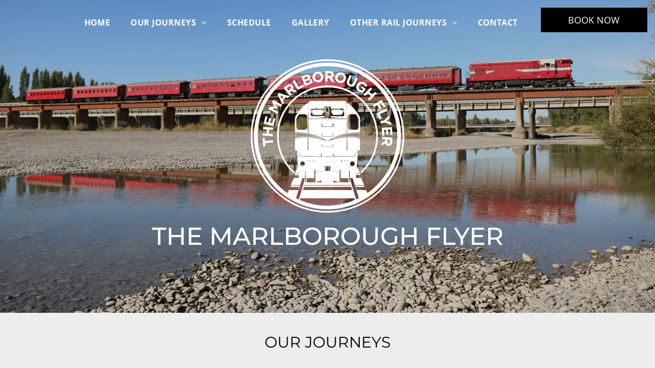

--- FILE ---
content_type: text/html;charset=utf-8
request_url: https://www.marlboroughflyer.co.nz/
body_size: 34402
content:
<!doctype html >
<html xmlns="http://www.w3.org/1999/xhtml" lang="en"
      class="">
<head>
    <meta charset="utf-8">
    




































<script type="text/javascript">
    window._currentDevice = 'desktop';
    window.Parameters = window.Parameters || {
        HomeUrl: 'https://www.marlboroughflyer.co.nz/',
        AccountUUID: 'c2b607456110420fb9f88adfb1ffcab1',
        SystemID: 'US_DIRECT_PRODUCTION',
        SiteAlias: '4732fe3a',
        SiteType: atob('RFVEQU9ORQ=='),
        PublicationDate: 'Wed Jan 14 21:36:24 UTC 2026',
        ExternalUid: null,
        IsSiteMultilingual: false,
        InitialPostAlias: '',
        InitialPostPageUuid: '',
        InitialDynamicItem: '',
        DynamicPageInfo: {
            isDynamicPage: false,
            base64JsonRowData: 'null',
        },
        InitialPageAlias: 'home',
        InitialPageUuid: '1bee27784113489982c0d97d51450082',
        InitialPageId: '1194583717',
        InitialEncodedPageAlias: 'aG9tZQ==',
        InitialHeaderUuid: '289d779da6c2418a92b9d0f783fc315c',
        CurrentPageUrl: '',
        IsCurrentHomePage: true,
        AllowAjax: false,
        AfterAjaxCommand: null,
        HomeLinkText: 'Back To Home',
        UseGalleryModule: false,
        CurrentThemeName: 'Layout Theme',
        ThemeVersion: '500000',
        DefaultPageAlias: '',
        RemoveDID: true,
        WidgetStyleID: null,
        IsHeaderFixed: false,
        IsHeaderSkinny: false,
        IsBfs: true,
        StorePageAlias: 'null',
        StorePagesUrls: 'e30=',
        IsNewStore: 'false',
        StorePath: '',
        StoreId: 'null',
        StoreVersion: 0,
        StoreBaseUrl: '',
        StoreCleanUrl: true,
        StoreDisableScrolling: true,
        IsStoreSuspended: false,
        HasCustomDomain: true,
        SimpleSite: false,
        showCookieNotification: false,
        cookiesNotificationMarkup: 'null',
        translatedPageUrl: '',
        isFastMigrationSite: false,
        sidebarPosition: 'NA',
        currentLanguage: 'en',
        currentLocale: 'en',
        NavItems: '[base64]',
        errors: {
            general: 'There was an error connecting to the page.<br/> Make sure you are not offline.',
            password: 'Incorrect name/password combination',
            tryAgain: 'Try again'
        },
        NavigationAreaParams: {
            ShowBackToHomeOnInnerPages: true,
            NavbarSize: 4,
            NavbarLiveHomePage: 'https://www.marlboroughflyer.co.nz/',
            BlockContainerSelector: '.dmBody',
            NavbarSelector: '#dmNav:has(a)',
            SubNavbarSelector: '#subnav_main'
        },
        hasCustomCode: true,
        planID: '802',
        customTemplateId: 'null',
        siteTemplateId: 'null',
        productId: 'DM_DIRECT',
        disableTracking: false,
        pageType: 'FROM_SCRATCH',
        isRuntimeServer: true,
        isInEditor: false,
        hasNativeStore: false,
        defaultLang: 'en',
        hamburgerMigration: null,
        isFlexSite: false
    };

    window.Parameters.LayoutID = {};
    window.Parameters.LayoutID[window._currentDevice] = 9;
    window.Parameters.LayoutVariationID = {};
    window.Parameters.LayoutVariationID[window._currentDevice] = 5;
</script>





















<!-- Injecting site-wide to the head -->




<!-- End Injecting site-wide to the head -->

<!-- Inject secured cdn script -->


<!-- ========= Meta Tags ========= -->
<!-- PWA settings -->
<script>
    function toHash(str) {
        var hash = 5381, i = str.length;
        while (i) {
            hash = hash * 33 ^ str.charCodeAt(--i)
        }
        return hash >>> 0
    }
</script>
<script>
    (function (global) {
    //const cacheKey = global.cacheKey;
    const isOffline = 'onLine' in navigator && navigator.onLine === false;
    const hasServiceWorkerSupport = 'serviceWorker' in navigator;
    if (isOffline) {
        console.log('offline mode');
    }
    if (!hasServiceWorkerSupport) {
        console.log('service worker is not supported');
    }
    if (hasServiceWorkerSupport && !isOffline) {
        window.addEventListener('load', function () {
            const serviceWorkerPath = '/runtime-service-worker.js?v=3';
            navigator.serviceWorker
                .register(serviceWorkerPath, { scope: './' })
                .then(
                    function (registration) {
                        // Registration was successful
                        console.log(
                            'ServiceWorker registration successful with scope: ',
                            registration.scope
                        );
                    },
                    function (err) {
                        // registration failed :(
                        console.log('ServiceWorker registration failed: ', err);
                    }
                )
                .catch(function (err) {
                    console.log(err);
                });
        });

        // helper function to refresh the page
        var refreshPage = (function () {
            var refreshing;
            return function () {
                if (refreshing) return;
                // prevent multiple refreshes
                var refreshkey = 'refreshed' + location.href;
                var prevRefresh = localStorage.getItem(refreshkey);
                if (prevRefresh) {
                    localStorage.removeItem(refreshkey);
                    if (Date.now() - prevRefresh < 30000) {
                        return; // dont go into a refresh loop
                    }
                }
                refreshing = true;
                localStorage.setItem(refreshkey, Date.now());
                console.log('refereshing page');
                window.location.reload();
            };
        })();

        function messageServiceWorker(data) {
            return new Promise(function (resolve, reject) {
                if (navigator.serviceWorker.controller) {
                    var worker = navigator.serviceWorker.controller;
                    var messageChannel = new MessageChannel();
                    messageChannel.port1.onmessage = replyHandler;
                    worker.postMessage(data, [messageChannel.port2]);
                    function replyHandler(event) {
                        resolve(event.data);
                    }
                } else {
                    resolve();
                }
            });
        }
    }
})(window);
</script>
<!-- Add manifest -->
<!-- End PWA settings -->



<link rel="canonical" href="https://www.marlboroughflyer.co.nz/">

<meta id="view" name="viewport" content="initial-scale=1, minimum-scale=1, maximum-scale=5, viewport-fit=cover">
<meta name="apple-mobile-web-app-capable" content="yes">

<!--Add favorites icons-->

<link rel="apple-touch-icon"
      href="https://irp.cdn-website.com/4732fe3a/dms3rep/multi/The-Marlborough-Flyer-Bookmark-New.png"/>

<link rel="icon" type="image/x-icon" href="https://irp.cdn-website.com/4732fe3a/site_favicon_16_1754610436003.ico"/>

<!-- End favorite icons -->
<link rel="preconnect" href="https://lirp.cdn-website.com/"/>



<!-- render the required CSS and JS in the head section -->
<script id='d-js-dmapi'>
    window.SystemID = 'US_DIRECT_PRODUCTION';

    if (!window.dmAPI) {
        window.dmAPI = {
            registerExternalRuntimeComponent: function () {
            },
            getCurrentDeviceType: function () {
                return window._currentDevice;
            },
            runOnReady: (ns, fn) => {
                const safeFn = dmAPI.toSafeFn(fn);
                ns = ns || 'global_' + Math.random().toString(36).slice(2, 11);
                const eventName = 'afterAjax.' + ns;

                if (document.readyState === 'complete') {
                    $.DM.events.off(eventName).on(eventName, safeFn);
                    setTimeout(function () {
                        safeFn({
                            isAjax: false,
                        });
                    }, 0);
                } else {
                    window?.waitForDeferred?.('dmAjax', () => {
                        $.DM.events.off(eventName).on(eventName, safeFn);
                        safeFn({
                            isAjax: false,
                        });
                    });
                }
            },
            toSafeFn: (fn) => {
                if (fn?.safe) {
                    return fn;
                }
                const safeFn = function (...args) {
                    try {
                        return fn?.apply(null, args);
                    } catch (e) {
                        console.log('function failed ' + e.message);
                    }
                };
                safeFn.safe = true;
                return safeFn;
            }
        };
    }

    if (!window.requestIdleCallback) {
        window.requestIdleCallback = function (fn) {
            setTimeout(fn, 0);
        }
    }
</script>

<!-- loadCSS function header.jsp-->






<script id="d-js-load-css">
/**
 * There are a few <link> tags with CSS resource in them that are preloaded in the page
 * in each of those there is a "onload" handler which invokes the loadCSS callback
 * defined here.
 * We are monitoring 3 main CSS files - the runtime, the global and the page.
 * When each load we check to see if we can append them all in a batch. If threre
 * is no page css (which may happen on inner pages) then we do not wait for it
 */
(function () {
  let cssLinks = {};
  function loadCssLink(link) {
    link.onload = null;
    link.rel = "stylesheet";
    link.type = "text/css";
  }
  
    function checkCss() {
      const pageCssLink = document.querySelector("[id*='CssLink']");
      const widgetCssLink = document.querySelector("[id*='widgetCSS']");

        if (cssLinks && cssLinks.runtime && cssLinks.global && (!pageCssLink || cssLinks.page) && (!widgetCssLink || cssLinks.widget)) {
            const storedRuntimeCssLink = cssLinks.runtime;
            const storedPageCssLink = cssLinks.page;
            const storedGlobalCssLink = cssLinks.global;
            const storedWidgetCssLink = cssLinks.widget;

            storedGlobalCssLink.disabled = true;
            loadCssLink(storedGlobalCssLink);

            if (storedPageCssLink) {
                storedPageCssLink.disabled = true;
                loadCssLink(storedPageCssLink);
            }

            if(storedWidgetCssLink) {
                storedWidgetCssLink.disabled = true;
                loadCssLink(storedWidgetCssLink);
            }

            storedRuntimeCssLink.disabled = true;
            loadCssLink(storedRuntimeCssLink);

            requestAnimationFrame(() => {
                setTimeout(() => {
                    storedRuntimeCssLink.disabled = false;
                    storedGlobalCssLink.disabled = false;
                    if (storedPageCssLink) {
                      storedPageCssLink.disabled = false;
                    }
                    if (storedWidgetCssLink) {
                      storedWidgetCssLink.disabled = false;
                    }
                    // (SUP-4179) Clear the accumulated cssLinks only when we're
                    // sure that the document has finished loading and the document 
                    // has been parsed.
                    if(document.readyState === 'interactive') {
                      cssLinks = null;
                    }
                }, 0);
            });
        }
    }
  

  function loadCSS(link) {
    try {
      var urlParams = new URLSearchParams(window.location.search);
      var noCSS = !!urlParams.get("nocss");
      var cssTimeout = urlParams.get("cssTimeout") || 0;

      if (noCSS) {
        return;
      }
      if (link.href && link.href.includes("d-css-runtime")) {
        cssLinks.runtime = link;
        checkCss();
      } else if (link.id === "siteGlobalCss") {
        cssLinks.global = link;
        checkCss();
      } 
      
      else if (link.id && link.id.includes("CssLink")) {
        cssLinks.page = link;
        checkCss();
      } else if (link.id && link.id.includes("widgetCSS")) {
        cssLinks.widget = link;
        checkCss();
      }
      
      else {
        requestIdleCallback(function () {
          window.setTimeout(function () {
            loadCssLink(link);
          }, parseInt(cssTimeout, 10));
        });
      }
    } catch (e) {
      throw e
    }
  }
  window.loadCSS = window.loadCSS || loadCSS;
})();
</script>



<script data-role="deferred-init" type="text/javascript">
    /* usage: window.getDeferred(<deferred name>).resolve() or window.getDeferred(<deferred name>).promise.then(...)*/
    function Def() {
        this.promise = new Promise((function (a, b) {
            this.resolve = a, this.reject = b
        }).bind(this))
    }

    const defs = {};
    window.getDeferred = function (a) {
        return null == defs[a] && (defs[a] = new Def), defs[a]
    }
    window.waitForDeferred = function (b, a, c) {
        let d = window?.getDeferred?.(b);
        d
            ? d.promise.then(a)
            : c && ["complete", "interactive"].includes(document.readyState)
                ? setTimeout(a, 1)
                : c
                    ? document.addEventListener("DOMContentLoaded", a)
                    : console.error(`Deferred  does not exist`);
    };
</script>
<style id="forceCssIncludes">
    /* This file is auto-generated from a `scss` file with the same name */

.videobgwrapper{overflow:hidden;position:absolute;z-index:0;width:100%;height:100%;top:0;left:0;pointer-events:none;border-radius:inherit}.videobgframe{position:absolute;width:101%;height:100%;top:50%;left:50%;transform:translateY(-50%) translateX(-50%);object-fit:fill}#dm video.videobgframe{margin:0}@media (max-width:767px){.dmRoot .dmPhotoGallery.newPhotoGallery:not(.photo-gallery-done){min-height:80vh}}@media (min-width:1025px){.dmRoot .dmPhotoGallery.newPhotoGallery:not(.photo-gallery-done){min-height:45vh}}@media (min-width:768px) and (max-width:1024px){.responsiveTablet .dmPhotoGallery.newPhotoGallery:not(.photo-gallery-done){min-height:45vh}}#dm [data-show-on-page-only]{display:none!important}#dmRoot div.stickyHeaderFix div.site_content{margin-top:0!important}#dmRoot div.stickyHeaderFix div.hamburger-header-container{position:relative}
    

</style>
<style id="cssVariables" type="text/css">
    
</style>


<style id="hideAnimFix">
  .dmDesktopBody:not(.editGrid) [data-anim-desktop]:not([data-anim-desktop='none']), .dmDesktopBody:not(.editGrid) [data-anim-extended] {
    visibility: hidden;
  }

  .dmDesktopBody:not(.editGrid) .dmNewParagraph[data-anim-desktop]:not([data-anim-desktop='none']), .dmDesktopBody:not(.editGrid) .dmNewParagraph[data-anim-extended] {
    visibility: hidden !important;
  }


  #dmRoot:not(.editGrid) .flex-element [data-anim-extended] {
    visibility: hidden;
  }

</style>



<style id="criticalCss">
    @charset "UTF-8";.clearfix:after,:not(.runtime-module-container) .layout-drawer,:not(.runtime-module-container) .layout-drawer-hamburger,:not(.runtime-module-container) .layout-drawer-overlay{visibility:hidden}.dmInner{min-height:100vh!important;position:relative}.dmPopup,.dmPopupMask{position:fixed;left:0}[dmtemplateid*=amburger] .dmLayoutWrapper{overflow:hidden}.clearfix:after{clear:both;line-height:0;height:0}.clearfix:after,.clearfix:before{content:" ";display:table}.clearfix{display:inline-block}#dm .dmWidget .icon{font-size:26px}body.dmRoot #dm .dmOuter .dmInner .dmWidget .icon.hasFontIcon{height:26px;margin-top:-13px;line-height:normal;text-align:center;background-image:none}.dmRoot .hasFontIcon{background-image:none!important}.dmPopupMask{margin:0;display:none;width:10px;z-index:1000000999;top:0}#dmRoot .dmPopup,.dmPopup,.dmPopupClose:before,[data-display-type=block]{display:block}.dmPopup{text-align:left;top:10px;width:93%;z-index:1000009999!important;box-sizing:border-box;background:#f5f5f5;overflow-y:auto;height:100%}.dmPopup .dmPopupTitle{text-align:left;font:700 19px Helvetica,Arial;margin:20px 20px 35px;color:#999}#dmPopup{opacity:0}.dmPopupClose,.dmPopupClose:before{position:absolute;visibility:visible}.dmPopupClose{border-radius:25px;width:27px;height:27px;z-index:1;background-color:rgba(255,255,255,.4);top:12px;right:12px}.dmPopupClose:before{font-size:20px;color:#000;top:3px;right:3px}body.dmDesktopBody:not(.mac) .data::-webkit-scrollbar{width:5px;height:5px}body.dmDesktopBody:not(.mac) .data::-webkit-scrollbar-track{background:rgba(0,0,0,.1)}body.dmDesktopBody:not(.mac) .data::-webkit-scrollbar-thumb{background:#c8c8c8;box-shadow:inset 0 1px 2px #454545;border-radius:45px}#dm .dmInner .dmWidget input,.runtime-module-container[dmtemplateid*=amburger] .dmLayoutWrapper{background-color:transparent}#dm .header-over-content #stickyHeaderSpacer{height:0!important}#dm .header-over-content .site_content{margin-top:0!important}.dmRespRow.fullBleedMode>.dmRespColsWrapper{width:100%!important;max-width:100%!important}.dmRespRow.fullBleedMode{padding-left:0!important;padding-right:0!important}#dm .dmRespRow .dmRespColsWrapper{display:flex}#dm .hasBackgroundOverlay:not(.dmPopupPage):not(.layout-drawer){position:relative!important}#dm .hasBackgroundOverlay:not(.hasExtraLayerOverlay):before{display:block!important;position:absolute!important;top:0!important;left:0!important;width:100%!important;height:100%!important;content:" "!important;border-radius:inherit}#dm .dmInner .dmWidget.align-center,.align-center{margin-left:auto;margin-right:auto}.text-align-center{text-align:center}body.fix-mobile-scrolling{overflow:initial}#dmRoot{text-decoration-skip-ink:none}.dmform-title{padding-right:15px;padding-left:15px}@media (min-width:1025px){#dmRoot.responsiveTablet #dm #dmStyle_outerContainer #dmStyle_innerContainer .showOnMedium,#dmRoot.responsiveTablet #dm .dmInner .hide-for-large{display:none!important}#dmRoot.responsiveTablet #dm [data-responsive-name=ResponsiveDesktopTopTabletHamburger] .site_content{margin-top:0!important}:root{--btn-text-font-size:18px}}@media (max-width:767px){#dmRoot.responsiveTablet #dm #dmStyle_outerContainer #dmStyle_innerContainer #hamburger-header-container~#stickyHeaderSpacer,#dmRoot.responsiveTablet #dm #dmStyle_outerContainer #dmStyle_innerContainer .showOnLarge,#dmRoot.responsiveTablet #dm .dmInner .hide-for-small{display:none!important}}@media (min-width:768px) and (max-width:1024px){#dmRoot.responsiveTablet #dm #dmStyle_outerContainer #dmStyle_innerContainer #hamburger-header-container~#stickyHeaderSpacer,#dmRoot.responsiveTablet #dm #dmStyle_outerContainer #dmStyle_innerContainer .showOnLarge,#dmRoot.responsiveTablet #dm .dmInner .hide-for-medium,[data-hidden-on-tablet]{display:none!important}:root{--btn-text-font-size:18px}}@media (min-width:1025px) and (max-width:1399px){[data-hidden-on-desktop]{display:none!important}}body{-webkit-overflow-scrolling:touch}:not(.runtime-module-container) .layout-drawer{position:fixed;transform:translate(-100%,-100%)}:not(.runtime-module-container) .layout-drawer-overlay{opacity:0}.runtime-module-container{width:100%}.runtime-module-container[dmtemplateid*=amburger] #site_content,.runtime-module-container[dmtemplateid*=amburger] .dmInner{position:static}.runtime-module-container[dmtemplateid*=amburger] #site_content .site_content{position:relative}.runtime-module-container .hamburger-header-container{position:fixed;z-index:2;top:0;left:0;width:100%}.runtime-module-container .hamburger-header-container .hamburger-header{min-height:43px}.runtime-module-container .layout-drawer,.runtime-module-container .layout-drawer-hamburger,.runtime-module-container .layout-drawer-overlay{visibility:visible}.runtime-module-container[dmtemplateid*=amburger] .site_content{margin-top:59px}.runtime-module-container .layout-drawer,.runtime-module-container .layout-drawer-overlay{height:100%;position:fixed;top:0;left:0}.runtime-module-container .layout-drawer{background-color:#fff;width:75vw;transform:translate(-100%,0);overflow:auto;-webkit-overflow-scrolling:auto;z-index:13;display:flex;flex-direction:column}.runtime-module-container .layout-drawer .dmRespRow:not(.dmPlaceHolderRespRow) .dmRespColsWrapper .dmRespCol:not(.content-removed):only-child:empty{min-height:0}.runtime-module-container .layout-drawer[data-origin=top]{min-height:20vh;min-width:40vw;max-height:100%;height:auto;width:100%;transform:translate(0,-100%)}.runtime-module-container .layout-drawer-overlay{width:100vw;background-color:rgba(0,0,0,.4);opacity:0;z-index:6}body:not([data-flex-site]) .layout-drawer .dmRespRow:not(:first-of-type):not(:last-of-type){flex:1 1 auto}.layout-drawer-hamburger{background:0 0;-webkit-appearance:none;appearance:none;position:fixed;left:18px;margin-left:env(safe-area-inset-left);padding:17px 11px;z-index:14;width:52px;height:52px;color:#787878;display:flex;flex-direction:column;border:0;justify-content:space-between;align-items:stretch;top:18px;border-radius:0}.layout-drawer-hamburger:not(:focus){outline:unset}.layout-drawer-hamburger .hamburger__slice{display:block;height:0;width:100%;border:1px solid currentColor;transform-origin:center}@media (max-width:767px){.layout-drawer-hamburger{background:0 0;-webkit-appearance:none;appearance:none;position:fixed;left:10px;margin-left:env(safe-area-inset-left);padding:13px 9px;z-index:14;width:40px;height:40px;color:#787878;display:flex;flex-direction:column;border:0;justify-content:space-between;align-items:stretch;top:10px;border-radius:0}.layout-drawer-hamburger:not(:focus){outline:unset}.layout-drawer-hamburger .hamburger__slice{display:block;height:0;width:100%;border:1px solid currentColor;transform-origin:center}}.hamburger-reverse .layout-drawer-hamburger{left:auto;right:10px;margin-right:env(safe-area-inset-right)}#dm-outer-wrapper #hamburger-header-container #hamburger-header .dmRespCol{display:flex;flex-direction:column;justify-content:center}nav,section{display:block}html{font-family:Source Sans Pro;-webkit-text-size-adjust:100%;-ms-text-size-adjust:100%}h1{margin:.67em 0}hr{box-sizing:content-box;height:0}img{border:0;max-width:100%;-ms-interpolation-mode:bicubic;display:inline-block}button,input{font-family:inherit;font-size:100%;margin:0;line-height:normal}button{text-transform:none}button,input[type=submit]{-webkit-appearance:button}button::-moz-focus-inner,input::-moz-focus-inner{border:0;padding:0}*,:after,:before{box-sizing:border-box}.dmRespDesignRow,.dmRespRow{padding-top:15px;padding-bottom:15px}.dmRespDesignRow:after,.dmRespDesignRow:before,.dmRespRow:after,.dmRespRow:before{content:" ";display:table}.dmRespDesignRow:after,.dmRespRow:after{clear:both}.dmRespDesignRow,.dmRespRow,.dmRespRow .dmRespColsWrapper{max-width:960px;position:relative;margin:0 auto;width:100%}@media screen and (min-width:1200px){.rows-1200 .dmRespDesignRow,.rows-1200 .dmRespRow:not(.fullBleedMode) .dmRespColsWrapper{max-width:1200px}}.dmRespDesignRow .dmRespDesignCol,.dmRespRow .dmRespCol{position:relative;width:100%;display:inline-block;vertical-align:top;float:left}.dmRespRow .dmRespCol>*{max-width:100%}.dmDesktopBody .dmRespRow .large-1{position:relative;width:8.33333%}.dmDesktopBody .dmRespRow .large-2{position:relative;width:16.66667%}.dmDesktopBody .dmRespRow .large-4{position:relative;width:33.33333%}.dmDesktopBody .dmRespRow .large-9{position:relative;width:75%}.dmDesktopBody .dmRespDesignRow .large-12,.dmDesktopBody .dmRespRow .large-12{position:relative;width:100%}[class*=" dm-common-icons-"]{speak:none;font-style:normal;font-weight:400;font-variant:normal;text-transform:none;line-height:1;-webkit-font-smoothing:antialiased;-moz-osx-font-smoothing:grayscale;font-family:dm-common-icons!important}.dm-common-icons-close:before{content:"\e901"}#dm div.dmContent [class*=" icon-"],[class*=" icon-"]{font-family:FontAwesome!important;font-weight:400;font-style:normal;text-decoration:inherit;-webkit-font-smoothing:antialiased}[class*=" icon-"]:before{text-decoration:none;display:inline-block;speak:none}a [class*=" icon-"]{display:inline}[class*=" icon-"]{display:inline;width:auto;height:auto;line-height:normal;vertical-align:baseline;background-image:none;background-position:0 0;background-repeat:repeat;margin-top:0}.icon-star:before{content:"\f005"}.icon-angle-left:before{content:"\f104"}.icon-angle-right:before{content:"\f105"}.icon-angle-down:before{content:"\f107"}.animated{-webkit-animation-duration:1s;animation-duration:1s;-webkit-animation-fill-mode:both;animation-fill-mode:both}@-webkit-keyframes fadeInUp{0%{opacity:0;-webkit-transform:translate3d(0,100%,0);transform:translate3d(0,100%,0)}100%{opacity:1;-webkit-transform:none;transform:none}}@keyframes fadeInUp{0%{opacity:0;-webkit-transform:translate3d(0,100%,0);-ms-transform:translate3d(0,100%,0);transform:translate3d(0,100%,0)}100%{opacity:1;-webkit-transform:none;-ms-transform:none;transform:none}}.fadeInUp{-webkit-animation-name:fadeInUp;animation-name:fadeInUp}#dm .dmRespRow .dmRespCol>.dmWidget{overflow:initial}@media (min-width:768px){.hamburger-reverse .layout-drawer-hamburger{right:18px}#dm .dmRespRow .dmRespCol>.dmWidget{width:280px;max-width:100%}#dm .dmRespRow .dmRespCol.large-2>.dmWidget{width:100%}}@media (max-width:767px){#dm .dmInner .dmWidget{width:100%}}#dm .dmInner .dmWidget:not(.displayNone){display:inline-block}#dm .dmInner .dmWidget:not(.flexButton):not(.displayNone)[data-display-type=block]{display:block}#dm .dmInner .dmWidget{text-decoration:none;margin:10px 0;clear:both;position:relative;text-align:center;line-height:22px;box-shadow:none;background-image:none;padding:0;height:auto;border-style:solid;white-space:nowrap}#dm .dmInner .dmWidget:after{content:"";display:inline-block;height:100%;vertical-align:middle;width:0;margin-right:-.25em}.dmWidget.R{float:right}#dm .dmInner .dmWidget input{width:98%;margin:auto;font-size:1.125em;padding:10px!important}#dm .dmInner .dmWidget .iconBg{position:absolute;left:0;width:50px;top:50%;margin-top:-13px}#dm .dmWidget .text{display:inline-block;vertical-align:middle;font-size:1.125em;line-height:normal;white-space:normal;padding:10px 7px;max-width:98%}p.rteBlock{margin:0}[dmle_extension=ssrimageslider]{height:410px}.dmInner{min-width:768px!important}html:not(.ios-preview) #dm .hasStickyHeader .dmInner div.dmHeaderContainer{position:fixed!important;z-index:101;width:100%;min-width:768px}#dm .header-over-content .dmHeaderContainer{position:absolute;z-index:101;width:100%}[dmle_extension^=ssr]{display:block}#dm .dmformsubmit input[type=submit]{text-align:inherit}#dm .dmPhotoGallery.newPhotoGallery .photoGalleryThumbs .caption-container .caption-inner div,#dm .dmPhotoGallery.newPhotoGallery .photoGalleryThumbs .caption-container .caption-inner h3,#dm .dmPhotoGallery.newPhotoGallery.captionAlignment-center_center .photoGalleryThumbs .caption-container .caption-inner:not(:has(>.caption-link)) div,#dm .dmPhotoGallery.newPhotoGallery.captionAlignment-center_center .photoGalleryThumbs .caption-container .caption-inner:not(:has(>.caption-link)) h3,.dmPhotoGallery.newPhotoGallery .photoGalleryThumbs .caption-container .caption-inner,.dmPhotoGalleryHolder,.imageWidget a{text-align:center}#dm div.dmInner .dmform .dmforminput label[hide=true]{display:none}.dmform .dmforminput label{display:block;overflow:hidden;text-overflow:ellipsis}.dmform .dmWidgetClear{clear:both;display:block}#dmRoot.dmLargeBody #dm .dmWidget.dmformsubmit{max-width:100%;padding:0}.dmLargeBody #dm .large-12 .dmformsubmit.dmformsubmit{width:280px}.dmPhotoGallery.newPhotoGallery .photoGalleryThumbs .caption-container .caption-inner h3{margin:0;line-height:normal;font-size:21px}.dmPhotoGallery.newPhotoGallery .photoGalleryThumbs .caption-container .caption-inner .caption-text,.dmPhotoGallery.newPhotoGallery .photoGalleryThumbs .caption-container .caption-inner .caption-title{max-width:100%}#dm .dmPhotoGallery.newPhotoGallery.captionAlignment-center_center .photoGalleryThumbs .caption-container .caption-inner:not(:has(>.caption-link)){justify-content:center;align-items:center}#dm .dmPhotoGallery.newPhotoGallery.captionAlignment-center_center .photoGalleryThumbs .caption-container .caption-inner .caption-button{margin:10px auto}#dm .dmPhotoGallery.newPhotoGallery .dmPhotoGalleryHolder{width:100%;padding:0;display:none}#dm .dmPhotoGallery.newPhotoGallery .layout-container .photogallery-column .photoGalleryThumbs .image-container a img{display:none!important}#dm .dmPhotoGallery.newPhotoGallery .photoGalleryThumbs .caption-container .caption-inner{align-items:center;display:flex;flex-direction:column;justify-content:center;position:relative;overflow:hidden;z-index:1;background-color:rgba(255,255,255,.9);color:#333;padding:15px;height:100%;box-sizing:border-box}#dm .dmPhotoGallery.newPhotoGallery .photoGalleryThumbs .caption-container .caption-inner .caption-button{margin:10px auto;max-width:100%}#dm .dmPhotoGallery.newPhotoGallery .photoGalleryThumbs .caption-container .caption-inner .caption-button .text{padding:10px 20px!important}#dm .dmPhotoGallery.newPhotoGallery.text-layout-over .photoGalleryThumbs .caption-container{height:100%;width:100%;position:absolute;top:0;left:0;padding:inherit}#dm .dmPhotoGallery.newPhotoGallery.text-layout-over .photoGalleryThumbs .caption-inner{display:flex;flex-direction:column;justify-content:center;box-sizing:border-box;min-height:0!important;padding:10px;transform:scale(1.05);opacity:0;filter:alpha(opacity=0)}.imageWidget{position:relative}.imageWidget a{font-style:italic}.imageWidget img[width][height]{height:auto}.dmNewParagraph[data-version]{line-height:initial}.dmNewParagraph[data-version] .text-align-center{text-align:center!important}.dmNewParagraph[data-version] [class*=size-]{width:auto!important;height:auto!important}.dmNewParagraph[data-version] h1,.dmNewParagraph[data-version] h3,.dmNewParagraph[data-version] p{margin-top:0;margin-bottom:0}.content-slider:not(.slick-initialized) .content-slider-item{display:none!important;visibility:hidden!important}.content-slider-wrapper{position:relative;display:flex;width:100%}.content-slider-wrapper .content-slider-image{flex:0 0 auto;position:relative;display:block;content:"";overflow:hidden;background-position:center center;background-repeat:no-repeat;background-size:cover}.dmHeader,.dmInner{background:#fff;color:#b8b8b8}.content-slider-wrapper .content-slider-image a{position:absolute;top:0;left:0;display:block;width:100%;height:100%}.content-slider-wrapper .content-slider-content{display:flex;flex:1;flex-flow:column nowrap}.content-slider-wrapper .content-slider-content a{display:block;text-decoration:none}.content-slider-wrapper .content-slider-content .button{display:block}.content-position-bottom .content-slider-wrapper{flex-direction:column}img[width][height]{height:auto}*{border:0 solid #c32b2b;scrollbar-arrow-color:#fff;scrollbar-track-color:#F2F2F2;scrollbar-face-color:silver;scrollbar-highlight-color:silver;scrollbar-3dlight-color:silver;scrollbar-shadow-color:silver;scrollbar-darkshadow-color:silver;scrollbar-width:12px}A IMG{border:none}h1,h3,ul{margin-left:0;margin-right:0}.dmInner *{-webkit-font-smoothing:antialiased}.clearfix,a,img,li,ul{vertical-align:top}#site_content{position:relative}.dmOuter{word-wrap:break-word}.dmInner{font-size:16px}.dmDesktopBody .dmInner{min-width:960px}.dmInner a{color:#b8b8b8;outline:0;vertical-align:inherit}.dmInner ul:not(.defaultList){padding:0}.dmHeader{text-align:center;position:relative;width:100%;max-width:100%}DIV.dmBody{padding:0;clear:both}.dmContent{margin:0;padding:0}#site_content ul:not(.defaultList){-webkit-padding-start:0;-moz-padding-start:0;list-style-position:inside}.dmRespRowsWrapper{max-width:960px;margin:0 auto}.dmRespCol>[dmle_extension]:not(:first-child){margin-top:10px}.dmLargeBody .imageWidget:not(.displayNone){display:inline-block;max-width:100%}#dm .dmRespColsWrapper,.dmStandardDesktop{display:block}.imageWidget:not(.displayNone) img{width:100%}.dmDivider.defaultDivider{min-height:1px;background-color:rgba(184,184,184,.2);margin:0}.dmNewParagraph{text-align:left;margin:8px 0;padding:2px 0}.dmLargeBody .dmRespRowsWrapper>.dmRespRow .dmRespCol,.dmLargeBody .fHeader .dmRespRow .dmRespCol{padding-left:.75%;padding-right:.75%}.dmLargeBody .dmRespRowsWrapper>.dmRespRow .dmRespCol:first-child,.dmLargeBody .fHeader .dmRespRow .dmRespCol:first-child{padding-left:0;padding-right:1.5%}.dmLargeBody .dmRespRowsWrapper>.dmRespRow .dmRespCol:last-child,.dmLargeBody .fHeader .dmRespRow .dmRespCol:last-child{padding-right:0;padding-left:1.5%}.dmLargeBody .dmRespRowsWrapper>.dmRespRow .dmRespCol:only-child{padding-left:0;padding-right:0}.dmLargeBody .dmFooterResp>.dmRespRow .dmRespCol{padding-left:.75%;padding-right:.75%}.dmLargeBody .dmFooterResp>.dmRespRow .dmRespCol:first-child{padding-left:0;padding-right:1.5%}.dmLargeBody .dmFooterResp>.dmRespRow .dmRespCol:last-child{padding-right:0;padding-left:1.5%}.dmLargeBody .dmFooterResp>.dmRespRow .dmRespCol:only-child{padding-left:0;padding-right:0}.dmLargeBody .dmRespRow.dmFooterContent h3{margin-top:0}#dmFirstContainer .dmRespRowsWrapper:after,#dmFirstContainer .dmRespRowsWrapper:before{content:"";display:table}.dmLinksMenu>ul{display:block;margin:0;font-size:inherit}.dmRespRow:not(.dmPlaceHolderRespRow) .dmRespColsWrapper .dmRespCol:not(.content-removed).empty-column,.dmRespRow:not(.dmPlaceHolderRespRow) .dmRespColsWrapper .dmRespCol:not(.content-removed):only-child:empty{min-height:100px}.dmRespRow:not(.dmPlaceHolderRespRow) .dmRespCol:not(.content-removed).empty-column,.dmRespRow:not(.dmPlaceHolderRespRow) .dmRespCol:not(.content-removed):empty{min-height:1px}.dmRespRow:not(.dmPlaceHolderRespRow) .dmRespColsWrapper .dmRespCol:not(.content-removed):only-child.empty-column{min-height:100px}.dmStandardDesktop{margin:0 auto}#dm h3.dmwidget-title[hide=true]{display:none}#dm .dmwidget-title{margin:10px 0;text-shadow:none;text-transform:capitalize;overflow:hidden;white-space:nowrap;text-overflow:ellipsis;word-wrap:normal}.dmform{clear:both}div.dmInner input[type=email],div.dmInner input[type=text]{font-size:16px;background-color:rgba(184,184,184,.15);border:2px solid #fff;width:100%;margin:3px 0;height:40px;padding:0 10px}div.dmInner input[type=submit]{margin:5px auto;width:100%;border-radius:5px;-webkit-border-radius:5px;-moz-border-radius:5px;height:30px!important;color:#1a1a1a;box-sizing:border-box;-moz-box-sizing:border-box;-webkit-box-sizing:border-box;font-size:16px;border:none;outline:0}.dmforminput{margin-top:10px;text-align:left;padding-left:.9375em;padding-right:.9375em}#dm .dmform .dmformsubmit{margin:20px 15px}div.dmInner .dmformsubmit input[type=submit]{height:auto!important}.dmCustomHtml{margin:10px 0}#dm .dmDivider{display:block;margin:10px 0}.dmPhotoGalleryHolder{font-size:medium!important;margin:0;list-style:none}#dm .dmPhotoGallery .dmPhotoGalleryHolder{width:100%;padding:0}body{width:100%;overflow:hidden;-webkit-text-size-adjust:100%!important;-ms-text-size-adjust:100%!important;background-color:#eee}.dmDivider{min-height:2px;border:currentColor;color:grey;background:0 0}#dm .dmDividerWrapper{display:block}.dmLargeBody #dm .dmRespRow .dmRespCol.large-12 .dmform-wrapper .dmformsubmit{min-width:280px;width:auto}[dmle_extension=custom_extension] .dmWidget{width:150px;padding:0 7px}.main-navigation.unifiednav{display:flex;justify-content:flex-start;align-items:stretch;overflow:visible}.main-navigation.unifiednav ul{list-style:none;padding:0;margin:0;font-size:1rem}.main-navigation.unifiednav .unifiednav__container{display:flex;justify-content:flex-start;list-style:none}.main-navigation.unifiednav .unifiednav__container>.unifiednav__item-wrap{display:flex;justify-content:flex-start;position:relative;font-weight:400}.main-navigation.unifiednav .unifiednav__container:not([data-depth])>.unifiednav__item-wrap::after,.main-navigation.unifiednav .unifiednav__container:not([data-depth])>.unifiednav__item-wrap::before{content:'';-ms-grid-row-align:center;align-self:center;font-weight:700}.main-navigation.unifiednav .unifiednav__container>.unifiednav__item-wrap>.unifiednav__item{display:flex;justify-content:flex-start;align-items:center;flex-direction:row;color:inherit;text-decoration:none;position:relative;padding:12px 15px;margin:0;font-weight:inherit;letter-spacing:.03em}.main-navigation.unifiednav .unifiednav__container:not([data-depth])>.unifiednav__item-wrap>.unifiednav__item{padding:0 15px}.main-navigation.unifiednav .unifiednav__container>.unifiednav__item-wrap>.unifiednav__item .nav-item-text{white-space:nowrap}.main-navigation.unifiednav .unifiednav__container:not([data-depth])>.unifiednav__item-wrap>.unifiednav__item .nav-item-text::after,.main-navigation.unifiednav .unifiednav__container:not([data-depth])>.unifiednav__item-wrap>.unifiednav__item .nav-item-text::before{content:'';width:100%;height:0;border:0 solid transparent;border-top-color:currentColor;display:block;opacity:0}.main-navigation.unifiednav .unifiednav__container:not([data-depth])>.unifiednav__item-wrap>.unifiednav__item.dmNavItemSelected .nav-item-text::after,.main-navigation.unifiednav .unifiednav__container:not([data-depth])>.unifiednav__item-wrap>.unifiednav__item.dmNavItemSelected .nav-item-text::before{opacity:1}.main-navigation.unifiednav.effect-bottom{padding:calc(12px - .2em - 2px) 15px}.main-navigation.unifiednav.effect-bottom .unifiednav__container:not([data-depth])>.unifiednav__item-wrap>.unifiednav__item .nav-item-text::after,.main-navigation.unifiednav.effect-bottom .unifiednav__container:not([data-depth])>.unifiednav__item-wrap>.unifiednav__item .nav-item-text::before{transform:scaleX(0);border-top-width:2px}.main-navigation.unifiednav.effect-bottom .unifiednav__container:not([data-depth])>.unifiednav__item-wrap>.unifiednav__item .nav-item-text::after{margin-top:.2em}.main-navigation.unifiednav.effect-bottom .unifiednav__container:not([data-depth])>.unifiednav__item-wrap>.unifiednav__item .nav-item-text::before{margin-bottom:.2em;border-top-color:transparent}.main-navigation.unifiednav.effect-bottom .unifiednav__container:not([data-depth])>.unifiednav__item-wrap>.unifiednav__item.dmNavItemSelected .nav-item-text::after,.main-navigation.unifiednav.effect-bottom .unifiednav__container:not([data-depth])>.unifiednav__item-wrap>.unifiednav__item.dmNavItemSelected .nav-item-text::before{transform:scaleX(1)}.main-navigation.unifiednav.effect-float{padding:12px 15px}.main-navigation.unifiednav .unifiednav__container .unifiednav__item:not(.unifiednav__item_has-sub-nav) .icon{display:none}.main-navigation.unifiednav .unifiednav__container[data-depth]{position:absolute;top:0;left:0;flex-direction:column;opacity:0;z-index:100;background-color:#faf9f9}.main-navigation.unifiednav .unifiednav__container[data-depth='0']{top:100%;transform:translateY(-10px)}.main-navigation.unifiednav:not(.unifiednav_vertical) .unifiednav__container[data-depth='0']{left:15px}.main-navigation.unifiednav .unifiednav__container>.unifiednav__item-wrap .unifiednav__container>.unifiednav__item-wrap{flex-direction:column}.main-navigation.unifiednav .unifiednav__container[data-depth]>.unifiednav__item-wrap .unifiednav__item{padding:15px 30px 15px 15px;margin:0}.main-navigation.unifiednav .unifiednav__container[data-depth]>.unifiednav__item-wrap:not(:last-child)::after{content:''!important;width:100%;height:0;color:#ececec;-ms-grid-row-align:center;align-self:center;border:0 solid currentColor}.main-navigation.unifiednav[layout-sub=submenu_horizontal_1] .unifiednav__container[data-depth]{color:#999}.main-navigation.unifiednav .unifiednav__container>.unifiednav__item-wrap>.unifiednav__item.unifiednav__item_has-sub-nav .icon{display:initial;padding-left:10px;margin-left:0}.main-navigation.unifiednav:not(.unifiednav_vertical)>.unifiednav__container{justify-content:inherit}#dm .p_hfcontainer nav.main-navigation.unifiednav{min-width:9em!important;text-align:initial!important}#dm .main-navigation.unifiednav .unifiednav__container[data-depth]{background-color:transparent}#dm .main-navigation.unifiednav[layout-sub=submenu_horizontal_1] .unifiednav__container[data-depth]{background-color:#faf9f9}#dm .main-navigation.unifiednav .unifiednav__container[data-depth]>.unifiednav__item-wrap:not(:last-child)::after{color:#d1d1d1}#dm .main-navigation.unifiednav[data-nav-structure=VERTICAL] .unifiednav__container{flex-direction:column;flex:1 1 100%}#dm .main-navigation.unifiednav[data-nav-structure=VERTICAL] .unifiednav__container>.unifiednav__item-wrap>.unifiednav__item{padding:8px 0;margin:0}#dm .main-navigation.unifiednav[data-nav-structure=VERTICAL] .unifiednav__container>.unifiednav__item-wrap>.unifiednav__item.unifiednav__item_has-sub-nav .icon{padding-left:15px}#dm .main-navigation.unifiednav[data-nav-structure=VERTICAL] .unifiednav__container>.unifiednav__item-wrap>.unifiednav__item .nav-item-text{white-space:initial}#dm .main-navigation.unifiednav[data-nav-structure=VERTICAL] .unifiednav__container:not([data-depth])>.unifiednav__item-wrap{flex-direction:column}#dm .main-navigation.unifiednav[data-nav-structure=VERTICAL] .unifiednav__container:not([data-depth])>.unifiednav__item-wrap .unifiednav__container[data-depth]{opacity:1;position:static;transform:translate(0)}#dm .main-navigation.unifiednav[data-nav-structure=VERTICAL] .unifiednav__container:not([data-depth])>.unifiednav__item-wrap .unifiednav__container[data-depth]>.unifiednav__item-wrap .unifiednav__item{justify-content:inherit;padding:8px 1em;margin:0;font-size:.8em}#dm .main-navigation.unifiednav[data-nav-structure=VERTICAL] .unifiednav__container:not([data-depth])>.unifiednav__item-wrap::after{content:''!important;width:100%;height:0;color:#d1d1d1;align-self:flex-start;border:0 solid currentColor}#dm .main-navigation.unifiednav[data-nav-structure=VERTICAL][layout-main=vertical_nav_layout_4] .unifiednav__container:not([data-depth])>.unifiednav__item-wrap>.unifiednav__item{padding:8px 0}#dm .main-navigation.unifiednav[data-nav-structure=VERTICAL][layout-main=vertical_nav_layout_4] .unifiednav__container:not([data-depth])>.unifiednav__item-wrap>.unifiednav__container[data-depth]>.unifiednav__item-wrap .unifiednav__item{padding:8px 12px}#dm .main-navigation.unifiednav[data-nav-structure=VERTICAL][data-show-vertical-sub-items=HIDE] .unifiednav__container[data-depth]{transform-origin:top;height:auto;overflow:hidden}#dm .main-navigation.unifiednav[data-nav-structure=VERTICAL][data-show-vertical-sub-items=HIDE]>.unifiednav__container:not([data-depth])>.unifiednav__item-wrap .unifiednav__container[data-depth]{opacity:0;max-height:0}#dm .main-navigation.unifiednav[data-nav-structure=VERTICAL][data-show-vertical-sub-items=HIDE]>.unifiednav__container:not([data-depth])>.unifiednav__item-wrap .unifiednav__item.dmNavItemSelected>.nav-item-text .icon::before{transform:rotate(180deg)}#dm .main-navigation.unifiednav:not([data-nav-structure=VERTICAL])>.unifiednav__container{flex-wrap:wrap;justify-content:inherit}#dm .main-navigation.unifiednav:not([data-nav-structure=VERTICAL])>.unifiednav__container .nav-item-text::before{text-align:left}#dm .main-navigation.unifiednav:not([data-nav-structure=VERTICAL]) .unifiednav__container:not([data-depth])>.unifiednav__item-wrap:not(:last-child)::after,#dm .main-navigation.unifiednav:not([data-nav-structure=VERTICAL]) .unifiednav__container:not([data-depth])>.unifiednav__item-wrap:not(:last-child)::before{content:''}#dm .main-navigation.unifiednav[data-nav-structure=VERTICAL] .unifiednav__container>.unifiednav__item-wrap>.unifiednav__item.unifiednav__item_has-sub-nav .icon{display:inline-block;padding-right:0}#dm .dmWidget.button_2:not([data-buttonstyle]) .iconBg,#dm .dmWidget:not([data-buttonstyle]) .iconBg,.dmFooterContainer .dmRespRow.dmDividerRow{display:none}#dm .dmBody .dmRespRowsWrapper{max-width:none;background-color:transparent}div.dmInner{font-weight:300;font-family:Roboto}.dmLargeBody .dmRespRow{width:100%;max-width:none;margin-left:0;margin-right:0;padding-left:40px;padding-right:40px}.dmRespRow:not(.desktopHeaderBox) .dmRespColsWrapper{max-width:960px}section.dmRespRow{padding-top:0;padding-bottom:0}h1{font-size:56px;font-weight:400;font-family:Oswald}#dm .dmwidget-title,h3{font-size:30px;font-family:Oswald,"Oswald Fallback";font-weight:400}.dmInner .dmSectionParallex{background-attachment:fixed;background-position:50% 0;background-size:cover;background-repeat:no-repeat;margin-top:0;background-image:url(https://dd-cdn.multiscreensite.com/themes/sky-patrol/sky-patrol-hp-strip1.jpg);padding-top:200px;padding-bottom:200px}.dmFullRowRespTmpl section{padding:50px 40px}#dm div.dmInner input[type=text],div.dmInner input[type=email]{border:0}.dmform .dmforminput label{font-weight:400;font-size:16px}#dm div.dmInner h1,#dm div.dmInner h3{font-family:"Josefin Sans","Josefin Sans Fallback"}#dm div.dmContent A,#dm div.dmContent A *,#dm div.dmFooter A{text-decoration:none}#dm .dmform .dmforminput label,#dm div.dmInner,#dm div.dmInner .dmRespCol{font-weight:400;font-style:normal}#dm .dmNewParagraph,#dm .dmwidget-title,#dm .rteBlock,#dm h1,#dm h3{direction:ltr;text-align:left}#dm .dmRespCol div.dmNewParagraph,#dm .dmform .dmforminput label,#dm div.dmInner,#dm div.dmInner .dmRespCol,.dmPhotoGallery .caption-text.caption-text{font-family:"Open Sans","Open Sans Fallback";color:rgba(0,0,0,1);font-size:16px}#dm div.dmContent h1{color:#000;direction:ltr;font-family:Montserrat,"Montserrat Fallback";font-weight:700;font-style:normal;text-decoration:none;font-size:60px}#dm div.dmContent .dmNewParagraph[data-version] h1{text-decoration:inherit}#dm div.dmContent .dmNewParagraph[data-version] h1 *{text-decoration:none}#dm div.dmContent h3,#dm div.dmFooter h3,#dm div.p_hfcontainer h3{color:#000;direction:ltr;font-family:Montserrat,"Montserrat Fallback";font-weight:400;font-style:normal;text-decoration:none;font-size:22px}#dm div.dmContent .dmNewParagraph[data-version] h3{text-decoration:inherit}#dm div.dmContent .dmNewParagraph[data-version] h3 *{text-decoration:none}.dmLargeBody .dmBody .dmRespRowsWrapper{background-color:transparent}#dm div.dmRespCol>*{line-height:1.5}.imageWidget:not(.displayNone) img{border-radius:0;-webkit-border-radius:0;-moz-border-radius:0}.dmform .dmforminput label{font-family:Roboto,"Roboto Fallback"}#dm div.dmInner input[type=text],div.dmInner input[type=email]{background-color:#eee}#dm .dmInner div#hcontainer.u_hcontainer{box-shadow:0 2px 3px -2px gray}#dm .dmContent .dmRespRow,#dm .dmFooter .dmRespRow{margin:0;padding:120px 40px}#dm .dmContent .dmRespRow .dmRespCol,#dm .dmFooter .dmRespRow .dmRespCol{margin:0;padding:0}@media all{:root{--btn-text-direction:ltr;--btn-border-r-color:var(--btn-border-color);--btn-border-l-color:var(--btn-border-color);--btn-border-b-width:var(--btn-border-width);--btn-border-width:2px;--btn-border-radius:0px;--btn-border-t-width:var(--btn-border-width);--btn-border-tl-radius:var(--btn-border-radius);--btn-border-br-radius:var(--btn-border-radius);--btn-border-bl-radius:var(--btn-border-radius);--btn-bg-color:rgba(0, 0, 0, 0);--btn-border-color:rgb(0, 59, 102);--btn-border-tr-radius:var(--btn-border-radius);--btn-border-r-width:var(--btn-border-width);--btn-bg-image:none;--btn-border-b-color:var(--btn-border-color);--btn-border-l-width:var(--btn-border-width);--btn-border-t-color:var(--btn-border-color);--btn-text-align:center;--btn-text-color:rgb(0, 59, 102);--btn-text-decoration:none;--btn-text-font-weight:400;--btn-icon-color:rgb(157, 157, 157);--btn-icon-fill:rgb(157, 157, 157);--btn-icon-wrpr-display:none;--btn-hover-border-b-color:var(--btn-hover-border-color);--btn-hover-bg:rgb(0, 59, 102);--btn-hover-border-t-color:var(--btn-hover-border-color);--btn-hover-border-r-color:var(--btn-hover-border-color);--btn-hover-border-l-color:var(--btn-hover-border-color);--btn-hover-border-color:var(--btn-border-color);--btn-hover-text-color:rgb(255, 255, 255);--btn-hover-text-font-weight:var(--btn-text-font-weight);--btn-hover-text-decoration:var(--btn-text-decoration);--btn-hover-text-font-style:var(--btn-text-font-style)}}@media (min-width:0px) and (max-width:767px){:root{--btn-text-font-size:18px}}#dm .dmWidget:not([data-buttonstyle]){background-clip:border-box;border-radius:0}#dm .dmWidget:not([data-buttonstyle]) .text,#dm .dmWidget:not([data-buttonstyle]) input{padding:10px 7px}#dm div.dmInner #site_content .dmWidget,#dm div.dmInner .dmHeader .dmWidget{background-color:var(--btn-bg-color);background-image:var(--btn-bg-image);border-color:var(--btn-border-color);border-bottom-color:var(--btn-border-b-color);border-left-color:var(--btn-border-l-color);border-right-color:var(--btn-border-r-color);border-top-color:var(--btn-border-t-color);border-radius:var(--btn-border-radius);border-bottom-left-radius:var(--btn-border-bl-radius);border-bottom-right-radius:var(--btn-border-br-radius);border-top-left-radius:var(--btn-border-tl-radius);border-top-right-radius:var(--btn-border-tr-radius);border-width:var(--btn-border-width);border-bottom-width:var(--btn-border-b-width);border-left-width:var(--btn-border-l-width);border-right-width:var(--btn-border-r-width);border-top-width:var(--btn-border-t-width);direction:var(--btn-text-direction);text-align:var(--btn-text-align)}#dm div.dmInner #site_content .dmWidget span.text,#dm div.dmInner #site_content .dmformsubmit input{color:var(--btn-text-color);font-size:var(--btn-text-font-size);font-weight:var(--btn-text-font-weight);text-decoration:var(--btn-text-decoration)}#dm div.dmInner #site_content .dmWidget span.icon,#dm div.dmInner .dmHeader .dmWidget span.icon{color:var(--btn-icon-color);fill:var(--btn-icon-fill)}#dm div.dmInner #site_content .dmWidget:not([data-buttonstyle]) .iconBg,#dm div.dmInner .dmHeader .dmWidget:not([data-buttonstyle]) .iconBg{display:var(--btn-icon-wrpr-display)}#dm .p_hfcontainer .main-navigation.unifiednav:not(.unifiednav_vertical) .unifiednav__container:not([data-depth])>.unifiednav__item-wrap:not(:last-child)::after,#dm .p_hfcontainer .main-navigation.unifiednav:not(.unifiednav_vertical) .unifiednav__container:not([data-depth])>.unifiednav__item-wrap:not(:last-child)::before{font-size:12px!important}#dm .p_hfcontainer div.layout-drawer-overlay{background-color:rgba(255,255,255,.15)!important}#dm .dmInner div.dmHeader,#dm .dmInner div.dmHeader.u_hcontainer,#dm .dmInner div.u_hcontainer{background-color:rgba(0,0,0,0)!important;border-bottom-width:0!important;border-bottom-style:solid!important;box-shadow:none!important;-moz-box-shadow:none!important;-webkit-box-shadow:none!important}#dm .p_hfcontainer div.u_1777823114 img{border-radius:0!important;-moz-border-radius:0!important;-webkit-border-radius:0!important}#dm .p_hfcontainer div.u_1625579469{background-color:rgba(0,0,0,0)!important}#dm .p_hfcontainer .u_1524787759.main-navigation.unifiednav[data-nav-structure=VERTICAL] .unifiednav__container:not([data-depth])>.unifiednav__item-wrap::after{align-self:center!important}#dm .p_hfcontainer nav.u_1524787759.main-navigation.unifiednav .unifiednav__container:not([data-depth])>.unifiednav__item-wrap>.unifiednav__item{color:rgba(49,49,49,1)!important;font-weight:400!important}#dm .p_hfcontainer .u_1524787759.main-navigation.unifiednav .unifiednav__container[data-depth] .unifiednav__item{justify-content:center!important;padding-top:15px!important;padding-bottom:15px!important}#dm .p_hfcontainer .u_1524787759.main-navigation.unifiednav .unifiednav__container:not([data-depth])>.unifiednav__item-wrap>.unifiednav__item{text-align:center!important;padding-top:22px!important;padding-bottom:22px!important;justify-content:center!important}#dm .p_hfcontainer .u_1524787759.main-navigation.unifiednav:not([image]) .unifiednav__container[data-depth="0"]{top:calc(100% - 22px - 0px)!important}#dm .p_hfcontainer nav.u_1524787759{color:#000!important}#dm .p_hfcontainer div.u_1126942705 img{border-radius:0!important;-moz-border-radius:0!important;-webkit-border-radius:0!important}#dm .p_hfcontainer .u_1215798245.main-navigation.unifiednav .unifiednav__container:not([data-depth])>.unifiednav__item-wrap>.unifiednav__item{padding-right:20px!important;padding-left:20px!important}#dm .p_hfcontainer .u_1215798245.main-navigation.unifiednav .unifiednav__container[data-depth="0"]{top:calc(100% - 0px - 0px)!important}#dm .p_hfcontainer .u_1215798245.main-navigation.unifiednav .unifiednav__container:not([data-depth])>.unifiednav__item-wrap:not(:last-child) .unifiednav__container[data-depth="0"]{left:20px!important}#dm .dmInner div.u_hcontainer,#dm .p_hfcontainer div.u_1625579469{float:none!important;left:0!important;position:relative!important;height:auto!important;min-width:0!important;text-align:center!important}#dm .p_hfcontainer .u_1215798245.main-navigation.unifiednav:not(.unifiednav_vertical) .unifiednav__container:not([data-depth])>.unifiednav__item-wrap:not(:last-child)::after,#dm .p_hfcontainer .u_1215798245.main-navigation.unifiednav:not(.unifiednav_vertical) .unifiednav__container:not([data-depth])>.unifiednav__item-wrap:not(:last-child)::before{font-size:15px!important}#dm .p_hfcontainer .u_1215798245.main-navigation.unifiednav:not([data-nav-structure=VERTICAL]) .unifiednav__container:not([data-depth])>.unifiednav__item-wrap:not(:last-child)::after,#dm .p_hfcontainer .u_1215798245.main-navigation.unifiednav:not([data-nav-structure=VERTICAL]) .unifiednav__container:not([data-depth])>.unifiednav__item-wrap:not(:last-child)::before{font-size:16px!important}#dm .p_hfcontainer nav.u_1215798245.main-navigation.unifiednav .unifiednav__container:not([data-depth])>.unifiednav__item-wrap>.unifiednav__item{color:rgba(255,255,255,1)!important;font-weight:700!important}#dm .p_hfcontainer nav.u_1215798245.main-navigation.unifiednav .unifiednav__container[data-depth]{background-color:rgba(255,255,255,1)!important}#dm .p_hfcontainer nav.u_1215798245.main-navigation.unifiednav .unifiednav__container[data-depth] .unifiednav__item{color:rgba(0,0,0,1)!important;font-weight:700!important;font-size:15px!important}#dm .p_hfcontainer a.u_1441235103 span.text,a.u_1962749723 span.text{color:rgba(255,255,255,1)!important}a.u_1962749723{background-color:rgba(77,107,131,1)!important;border-color:rgba(77,107,131,1)!important}#dm .p_hfcontainer a.u_1441235103,#dm .p_hfcontainer a.u_1962749723{border-color:rgba(0,0,0,1)!important;background-color:rgba(0,0,0,1)!important}#dm .p_hfcontainer nav.u_1524787759.main-navigation.unifiednav.effect-bottom .unifiednav__container:not([data-depth])>.unifiednav__item-wrap>.unifiednav__item .nav-item-text::after{border-top-color:rgba(0,0,0,1)!important}#dm .p_hfcontainer nav.u_1524787759.main-navigation.unifiednav .unifiednav__container:not([data-depth])>.unifiednav__item-wrap>.unifiednav__item.dmNavItemSelected,#dm .p_hfcontainer nav.u_1524787759.main-navigation.unifiednav .unifiednav__container[data-depth] .unifiednav__item{font-weight:400!important;color:rgba(0,0,0,1)!important}#dm .p_hfcontainer .u_1995485805{width:100%!important}#dm .dmInner div.u_hcontainer{top:auto!important;max-width:100%!important;width:100%!important;padding:0!important;margin:0 auto!important}#dm .p_hfcontainer #hamburger-header{background-color:rgba(255,255,255,1)!important}#dm .p_hfcontainer div#hamburger-header{box-shadow:none!important;-moz-box-shadow:none!important;-webkit-box-shadow:none!important;background-color:rgba(0,0,0,0)!important;background-image:none!important;background-repeat:repeat!important;background-size:auto!important;background-position:0 0!important}[dmtemplateid=Hamburger].runtime-module-container .layout-drawer-hamburger{top:19px!important}.stickyHeaderSpacer{height:80px!important}div[dmtemplateid=Hamburger] .layout-drawer-overlay{background-color:rgba(255,255,255,.4)!important}#dm .p_hfcontainer #hamburger-drawer.layout-drawer[data-origin=top]:not([data-auto-height]){height:100%!important}#dm .p_hfcontainer div#hamburger-drawer.layout-drawer{background-color:rgba(255,255,255,1)!important}#dm .p_hfcontainer div.u_1536630177{padding:0!important;margin:0!important}#dm .p_hfcontainer div.u_1575200923{margin-top:0!important;padding:0!important}#dm .p_hfcontainer div.u_1478797267{margin-top:0!important;padding:30px 50px 90px!important}#dm .p_hfcontainer div.u_1208701121{padding-top:90px!important;margin-top:0!important;padding-right:50px!important;padding-left:50px!important}[dmtemplateid=Hamburger] .layout-drawer-hamburger.hamburger-on-header{color:rgba(255,255,255,1)!important}@media (min-width:768px) and (max-width:1024px){.responsiveTablet [dmtemplateid=Hamburger].runtime-module-container .layout-drawer-hamburger{top:16.5px!important}}#dm .dmInner div.fHeader .dmHeader[freeheader=true]{padding:15px 0!important}.fHeader #hcontainer.dmHeader[freeheader=true]{padding-top:initial!important;padding-bottom:initial!important}#dm .p_hfcontainer nav.u_1215798245.main-navigation.unifiednav:not(.unifiednav_vertical) .unifiednav__container:not([data-depth])>.unifiednav__item-wrap:not(:last-child)::after,#dm .p_hfcontainer nav.u_1215798245.main-navigation.unifiednav:not(.unifiednav_vertical) .unifiednav__container:not([data-depth])>.unifiednav__item-wrap:not(:last-child)::before{padding-top:0!important;padding-bottom:0!important;margin-top:0!important;margin-bottom:0!important}#dm .p_hfcontainer div.u_1148593718{width:auto!important;padding:0 15px!important;margin:0!important}#dm .p_hfcontainer nav.u_1215798245.main-navigation.unifiednav .unifiednav__container:not([data-depth])>.unifiednav__item-wrap>.unifiednav__item{font-size:16px!important}#dm .p_hfcontainer div.u_1001401947{margin:0!important;padding:0!important}#dm .p_hfcontainer div.u_1625579469{top:0!important;width:auto!important;max-width:none!important;margin:0!important;padding:15px 40px!important}#dm .p_hfcontainer nav.u_1215798245,#dm .p_hfcontainer nav.u_1524787759{top:0!important;left:0!important;position:relative!important;height:auto!important;min-width:25px!important;float:none!important}#dm .p_hfcontainer nav.u_1524787759{width:100%!important;max-width:calc(100% - 0px)!important;justify-content:center!important;align-items:stretch!important;text-align:start!important;padding:0!important;margin:0 0 80px!important}#dm .p_hfcontainer nav.u_1215798245{width:calc(100% - 0px)!important;max-width:100%!important;justify-content:center!important;align-items:stretch!important;text-align:start!important;padding:7px 0 6.8px!important;margin:20px 0 0!important}#dm .p_hfcontainer div.u_1126942705,#dm .p_hfcontainer div.u_1777823114{top:0!important;left:0!important;position:relative!important;min-width:0!important;height:auto!important;padding:0!important;margin:0 auto!important;display:block!important}#dm .p_hfcontainer div.u_1113090439{padding:0!important}#dm .p_hfcontainer div.u_1126942705{float:none!important;width:172.08px!important;max-width:100%!important;text-align:center!important}#dm .p_hfcontainer div.u_1777823114{float:none!important;width:100px!important;max-width:100%!important;text-align:center!important}#dm .p_hfcontainer a.u_1441235103,#dm .p_hfcontainer div.u_1995485805{width:calc(100% - 0px)!important;min-width:25px!important;text-align:center!important;top:0!important;left:0!important;position:relative!important}#dm .dmInner div.fHeader.dmHeaderContainer #hcontainer.dmHeader[freeheader=true]{margin:0!important;padding:5px 0!important}#dm .p_hfcontainer div.u_1995485805{float:none!important;max-width:167px!important;margin:0 auto 40px!important;padding:0!important}#dm .p_hfcontainer nav.u_1524787759.main-navigation.unifiednav .unifiednav__container:not([data-depth])>.unifiednav__item-wrap>.unifiednav__item{font-size:24px!important}#dm .dmBody div.dmform-error,#dm .dmBody div.u_1157514266 .dmform-success,#dm .dmBody div.u_1157514266 .dmform-success .rteBlock,#dm .p_hfcontainer nav.u_1524787759.main-navigation.unifiednav .unifiednav__container[data-depth] .unifiednav__item{font-size:18px!important}#dm .p_hfcontainer a.u_1441235103{float:none!important;height:48.24px!important;min-height:auto!important;max-width:100%!important;padding:0!important;margin:10px auto!important}#dm .p_hfcontainer div.u_1202530316{padding-left:10px!important}#dm .p_hfcontainer div.u_1290660682{padding-left:0!important}@media (min-width:1025px){.responsiveTablet .stickyHeaderSpacer{height:78.24px!important}}#dm .dmBody div.u_1701463446:before{background-color:rgba(0,0,0,1)!important;opacity:.29!important}#dm .dmBody .u_1157514266 .dmformsubmit{float:none!important;display:block!important;margin-left:auto!important;margin-right:auto!important}#dm .dmBody div.u_1009645667,#dm .dmBody div.u_1157514266{max-width:100%!important;margin:0 auto!important;display:block!important}#dm .dmBody div.u_1157514266 .dmforminput label{font-style:normal!important}#dm .dmBody .u_1701463446:before{opacity:.5!important;background-color:#000!important}#dm .dmBody div.u_1157514266 input:not([type=submit]){border-style:solid!important;border-width:1px!important;background-color:rgba(255,255,255,1)!important;border-color:rgba(232,232,232,1)!important}#dm .dmBody div.u_1157514266 .dmforminput input{font-style:normal!important}#dm .dmBody div.u_1157514266 input[type=submit]{color:rgba(0,0,0,1)!important;font-weight:700!important}#dm .dmBody div.u_1701463446{background-repeat:no-repeat!important;background-image:none!important;background-color:rgba(219,219,219,1)!important}#dm .dmBody .u_1284842559:before{opacity:.5!important;background-color:#000!important}#dm .dmBody section.u_1284842559:before{background-color:rgba(0,0,0,1)!important;opacity:.2!important}#dm .dmBody section.u_1284842559{background-image:url(https://lirp.cdn-website.com/4732fe3a/dms3rep/multi/opt/The-Marlborough-Flyer-Train-Trip-from-Picton-to-Seddon-19-fb63a4b8-1920w.webp),url([data-uri])!important;background-color:rgba(0,0,0,1)!important}#dm .dmBody div.u_1139942136,#dm .dmBody div.u_1658611467,#dm .dmBody div.u_1751415661,#dm .dmBody div.u_1863435411,#dm .dmBody div.u_1992664881{background-color:rgba(219,219,219,.5)!important}#dm .dmBody .u_1058549339 .content-slider-content{align-items:center!important;text-align:center!important}#dm .dmBody div.u_1058549339 .content-slider-content a{color:rgba(0,0,0,1)!important}#dm .dmBody div.u_1058549339 .content-slider-content .button{border-color:rgba(0,0,0,1)!important}#dm .dmBody div.u_1058549339 .content-slider-content .button span.text{color:rgba(0,0,0,1)!important}#dm .dmBody .u_1197779809{width:100%!important}#dm .d-page-1734971351 DIV.dmInner{background-color:rgba(255,255,255,1)!important}#dm .dmBody div.u_1009645667{float:none!important;top:0!important;left:0!important;width:100%!important;position:relative!important;height:auto!important;min-width:0!important;padding:2px 0!important}#dm .dmBody div.u_1157514266 .dmformsubmit{border-color:rgba(0,0,0,1)!important;width:280px!important;height:60px!important}#dm .dmBody div.u_1157514266,#dm .dmBody div.u_1701463446{float:none!important;top:0!important;left:0!important;position:relative!important;height:auto!important;min-width:0!important;text-align:center!important}#dm .dmBody div.u_1157514266{width:800px!important;padding:0!important}#dm .dmBody div.u_1701463446{width:auto!important;max-width:none!important;background-attachment:fixed!important;background-size:cover!important;padding:30px 40px 0!important;margin:0!important}#dm .dmBody div.u_1208245791,#dm .dmBody div.u_1753443873,#dm .dmBody div.u_1952446375{min-width:25px!important;height:auto!important;padding:2px 0!important;float:none!important;top:0!important;left:0!important;position:relative!important}#dm .dmBody div.u_1952446375{width:calc(100% - 0px)!important;max-width:100%!important;min-height:auto!important;margin:20px auto 8px!important}#dm .dmBody div.u_1208245791{max-width:calc(100% - 0px)!important;width:100%!important;display:block!important}#dm .dmBody div.u_1753443873{line-height:1.5!important;max-width:1166.72px!important;width:calc(100% - 16px)!important;display:block!important;margin:15px auto 8px!important}#dm .dmBody div.u_1039329394{height:610px!important;important:true!important;width:100%!important}#dm .dmBody div.u_1658611467{width:auto!important;padding:20px 0!important}#dm .dmBody div.u_1139942136{width:auto!important;margin:0!important;padding:20px 0 20px 40px!important}#dm .dmBody div.u_1992664881{width:auto!important;margin:0!important;padding:20px 0!important}#dm .dmBody div.u_1058549339 .content-slider-content{font-weight:600!important;font-family:Montserrat!important;font-size:20px!important}#dm .dmBody div.u_1751415661{width:auto!important;float:none!important;top:0!important;left:0!important;position:relative!important;height:auto!important;min-height:auto!important;max-width:100%!important;min-width:0!important;text-align:start!important;margin:0!important;padding:52.5px 0!important}#dm .dmBody div.u_1058549339{float:none!important;top:0!important;left:0!important;width:calc(100% - 0px)!important;position:relative!important;height:426px!important;min-height:auto!important;max-width:1199.95px!important;min-width:25px!important;text-align:start!important;padding:0!important;margin:0 auto!important}#dm .dmBody div.u_1863435411,#dm .dmBody section.u_1284842559{float:none!important;top:0!important;max-width:100%!important;left:0!important;position:relative!important;min-width:0!important;min-height:auto!important;height:auto!important;margin:0!important}#dm .dmBody div.u_1863435411{width:auto!important;text-align:start!important;padding:28px 40px 15.5px!important}#dm .dmBody div.u_1197779809{width:300px!important}#dm .dmBody section.u_1284842559{width:auto!important;text-align:center!important;max-height:85vh!important;background-repeat:no-repeat!important;background-size:cover!important;background-attachment:initial!important;background-position:50% 100%!important;display:flex!important;flex-direction:column!important;justify-content:center!important;padding:229px 40px 228.5px!important}.font-size-48,.size-48{font-size:48px!important}.font-size-30,.size-30{font-size:30px!important}.font-size-20,.size-20{font-size:20px!important} #dm .dmPhotoGallery.newPhotoGallery .dmPhotoGalleryHolder:not(.photo-gallery-done) {display: none;} @media (max-width:767px){ [data-hidden-on-mobile] {display:none!important}}
    .dmDesktopBody [data-anim-desktop]:not([data-anim-desktop='none']) {
      visibility: hidden;
    }

    
</style>



<style id="fontFallbacks">
    @font-face {
  font-family: "Roboto Fallback";
  src: local('Arial');
  ascent-override: 92.6709%;
  descent-override: 24.3871%;
  size-adjust: 100.1106%;
  line-gap-override: 0%;
 }@font-face {
  font-family: "Montserrat Fallback";
  src: local('Arial');
  ascent-override: 84.9466%;
  descent-override: 22.0264%;
  size-adjust: 113.954%;
  line-gap-override: 0%;
 }@font-face {
  font-family: "Lato Fallback";
  src: local('Arial');
  ascent-override: 101.3181%;
  descent-override: 21.865%;
  size-adjust: 97.4159%;
  line-gap-override: 0%;
 }@font-face {
  font-family: "Poppins Fallback";
  src: local('Arial');
  ascent-override: 92.326%;
  descent-override: 30.7753%;
  line-gap-override: 8.793%;
  size-adjust: 113.7274%;
}@font-face {
  font-family: "Inter Fallback";
  src: local('Arial');
  ascent-override: 90.199%;
  descent-override: 22.4836%;
  size-adjust: 107.4014%;
  line-gap-override: 0%;
 }@font-face {
  font-family: "Oswald Fallback";
  src: local('Arial');
  ascent-override: 145.0682%;
  descent-override: 35.1423%;
  size-adjust: 82.2372%;
  line-gap-override: 0%;
 }@font-face {
  font-family: "Open Sans Fallback";
  src: local('Arial');
  ascent-override: 101.1768%;
  descent-override: 27.7323%;
  size-adjust: 105.6416%;
  line-gap-override: 0%;
 }
</style>


<!-- End render the required css and JS in the head section -->








<meta property="og:type" content="website">
<meta property="og:url" content="https://www.marlboroughflyer.co.nz/">
<script type="application/ld+json">
    {
        "@context" : "https://schema.org",
        "@type" : "WebSite",
        "name" : "The Marlborough Flyer",
        "url" : "https://www.marlboroughflyer.co.nz/"
    }
</script>
  <title>
    The Marlborough Flyer | Heritage Train Journey in Marlborough NZ
  </title>
  <meta name="description" content="The Marlborough Flyer is a heritage train journey through the scenic vineyards and rolling hills of Marlborough powered by our retro, red and white, 1950’s classic DA locomotive."/>
  <!-- Google tag (gtag.js) -->  <script async="" src="https://www.googletagmanager.com/gtag/js?id=G-L9Q1LKC2K3">








  

  

  

  

  </script>
  <script>










  window.dataLayer = window.dataLayer || [];
  function gtag(){dataLayer.push(arguments);}
  gtag('js', new Date());

  gtag('config', 'G-L9Q1LKC2K3');


  

  

  

  

  </script>

  <meta name="twitter:card" content="summary"/>
  <meta name="twitter:title" content="The Marlborough Flyer | Heritage Train Journey in Marlborough NZ"/>
  <meta name="twitter:description" content="The Marlborough Flyer is a heritage train journey through the scenic vineyards and rolling hills of Marlborough powered by our retro, red and white, 1950’s classic DA locomotive."/>
  <meta name="twitter:image" content="https://lirp.cdn-website.com/4732fe3a/dms3rep/multi/opt/The-Marlborough-Flyer-Social-Card-New-1920w.jpg"/>
  <meta property="og:description" content="The Marlborough Flyer is a heritage train journey through the scenic vineyards and rolling hills of Marlborough powered by our retro, red and white, 1950’s classic DA locomotive."/>
  <meta property="og:title" content="The Marlborough Flyer | Heritage Train Journey in Marlborough NZ"/>
  <meta property="og:image" content="https://lirp.cdn-website.com/4732fe3a/dms3rep/multi/opt/The-Marlborough-Flyer-Social-Card-New-1920w.jpg"/>
<script type="application/ld+json">
{
  "@context" : {
    "@vocab" : "http://schema.org/"
  },
  "@type" : "TravelAgency",
  "name" : "The Marlborough Flyer",
  "address" : {
    "@type" : "PostalAddress",
    "streetAddress" : "7 Auckland St",
    "addressLocality" : "Picton",
    "postalCode" : "7220",
    "addressCountry" : "NZ"
  },
  "geo" : {
    "@type" : "GeoCoordinates",
    "latitude" : "-41.28876",
    "longitude" : "174.00513"
  },
  "url" : "https://www.marlboroughflyer.co.nz",
  "description" : "The Marlborough Flyer is a heritage journey through the scenic vineyards and rolling hills of Marlborough powered by our retro, red and white, 1950’s classic DA locomotive.",
  "telephone" : "+64 3 974 1812",
  "email" : "info@marlboroughflyer.co.nz",
  "logo" : "https://irp.cdn-website.com/4732fe3a/dms3rep/multi/Marlborough+Flyer+Logo_Black.svg",
  "image" : [ "https://irp.cdn-website.com/4732fe3a/dms3rep/multi/The-Marlborough-Flyer-Train-Trip-from-Picton-to-Seddon-19-f77c0771.webp", "https://irp.cdn-website.com/4732fe3a/dms3rep/multi/The-Marlborough-Flyer-Train-Trip-from-Picton-to-Seddon-4.webp", "https://irp.cdn-website.com/4732fe3a/dms3rep/multi/The-Marlborough-Flyer-Train-Trip-from-Picton-to-Seddon-24.webp", "https://irp.cdn-website.com/4732fe3a/dms3rep/multi/The-Marlborough-Flyer-Train-Trip-from-Picton-to-Seddon-8.webp" ],
  "@id" : "https://www.marlboroughflyer.co.nz"
}
</script>



<!-- SYS- VVNfRElSRUNUX1BST0RVQ1RJT04= -->
</head>





















<body id="dmRoot" data-page-alias="home"  class="dmRoot dmDesktopBody fix-mobile-scrolling addCanvasBorder dmResellerSite dmLargeBody responsiveTablet "
      style="padding:0;margin:0;"
      
    >
















<!-- ========= Site Content ========= -->
<div id="dm" class='dmwr'>
    
    <div class="dm_wrapper standard-var5 widgetStyle-3 standard">
         <div dmwrapped="true" id="1554514795" class="dm-home-page" themewaschanged="true"> <div dmtemplateid="Hamburger" data-responsive-name="ResponsiveDesktopTopTabletHamburger" class="runtime-module-container dm-bfs dm-layout-home inMiniHeaderMode hasStickyHeader rows-1200 hamburger-reverse header-over-content dmPageBody d-page-1734971351 inputs-css-clean dmFreeHeader" id="dm-outer-wrapper" data-page-class="1734971351" data-background-parallax-selector=".dmHomeSection1, .dmSectionParallex"> <div id="dmStyle_outerContainer" class="dmOuter"> <div id="dmStyle_innerContainer" class="dmInner"> <div class="dmLayoutWrapper standard-var dmStandardDesktop"> <div id="site_content"> <div class="p_hfcontainer showOnMedium"> <div id="hamburger-drawer" class="hamburger-drawer layout-drawer" layout="5ff40d2f36ae4e5ea1bc96b2e2fcf67e===header" data-origin="top"> <div class="u_1575200923 dmRespRow" style="text-align: center;" id="1575200923"> <div class="dmRespColsWrapper" id="1320680164"> <div class="u_1536630177 dmRespCol small-12 medium-12 large-12 empty-column" id="1536630177"></div> 
</div> 
</div> 
 <div class="u_1208701121 dmRespRow middleDrawerRow" style="text-align: center;" id="1208701121"> <div class="dmRespColsWrapper" id="1654617011"> <div class="dmRespCol small-12 u_1867744409 medium-12 large-12" id="1867744409"> <div class="u_1995485805 imageWidget align-center" data-element-type="image" data-widget-type="image" id="1995485805"> <a href="/" id="1136750617"><img src="https://irp.cdn-website.com/4732fe3a/dms3rep/multi/The+Marlborough+Flyer_Primary+Logo+Black+New.svg" alt="The Marlborough Flyer Train Tour Logo" id="1768634431" class="" data-dm-image-path="https://irp.cdn-website.com/4732fe3a/dms3rep/multi/The+Marlborough+Flyer_Primary+Logo+Black+New.svg" width="150" height="150" onerror="handleImageLoadError(this)"/></a> 
</div> 
 <nav class="u_1524787759 effect-bottom main-navigation unifiednav dmLinksMenu" role="navigation" layout-main="vertical_nav_layout_4" layout-sub="" data-show-vertical-sub-items="HIDE" id="1524787759" dmle_extension="onelinksmenu" data-element-type="onelinksmenu" data-logo-src="" alt="" data-nav-structure="VERTICAL" wr="true" icon="true" surround="true" adwords="" navigation-id="unifiedNav"> <ul role="menubar" class="unifiednav__container  " data-auto="navigation-pages"> <li role="menuitem" class=" unifiednav__item-wrap " data-auto="more-pages" data-depth="0"> <a href="/" class="unifiednav__item  dmNavItemSelected    " target="" data-target-page-alias="home" aria-current="page" data-auto="selected-page"> <span class="nav-item-text " data-link-text="
         HOME
        " data-auto="page-text-style">HOME<span class="icon icon-angle-down" data-hidden-on-mobile="" data-hidden-on-desktop="" data-hidden-on-tablet=""></span> 
</span> 
</a> 
</li> 
 <li role="menuitem" aria-haspopup="true" data-sub-nav-menu="true" class=" unifiednav__item-wrap " data-auto="more-pages" data-depth="0"> <a href="#" class="unifiednav__item    unifiednav__item_has-sub-nav" target="" data-target-page-alias=""> <span class="nav-item-text " data-link-text="OUR JOURNEYS" data-auto="page-text-style">OUR JOURNEYS<span class="icon icon-angle-down"></span> 
</span> 
</a> 
 <ul role="menu" aria-expanded="false" class="unifiednav__container unifiednav__container_sub-nav" data-depth="0" data-auto="sub-pages"> <li role="menuitem" class=" unifiednav__item-wrap " data-auto="more-pages" data-depth="1"> <a href="/train-trips/picton-seddon" class="unifiednav__item    " target="" data-target-page-alias="cruise-ship-train-tour"> <span class="nav-item-text " data-link-text="
           Cruise Ship Shore Excursion - Picton to Seddon (Return)
          " data-auto="page-text-style">Cruise Ship Shore Excursion - Picton to Seddon (Return)<span class="icon icon-angle-right" data-hidden-on-mobile="" data-hidden-on-desktop="" data-hidden-on-tablet=""></span> 
</span> 
</a> 
</li> 
 <li role="menuitem" class=" unifiednav__item-wrap " data-auto="more-pages" data-depth="1"> <a href="/train-trips/valentines-day-coastal-escape" class="unifiednav__item    " target="" data-target-page-alias="train-trips/valentines-day-coastal-escape"> <span class="nav-item-text " data-link-text="Blenheim to Kekerengu (Return)" data-auto="page-text-style">Blenheim to Kekerengu (Return)<span class="icon icon-angle-right" data-hidden-on-mobile="" data-hidden-on-desktop="" data-hidden-on-tablet=""></span> 
</span> 
</a> 
</li> 
 <li role="menuitem" class=" unifiednav__item-wrap " data-auto="more-pages" data-depth="1"> <a href="/train-trips/blenheim-kaikoura" class="unifiednav__item    " target="" data-target-page-alias="kaikoura"> <span class="nav-item-text " data-link-text="
           Blenheim to Kaikōura
          " data-auto="page-text-style">Blenheim to Kaikōura<span class="icon icon-angle-right" data-hidden-on-mobile="" data-hidden-on-desktop="" data-hidden-on-tablet=""></span> 
</span> 
</a> 
</li> 
</ul> 
</li> 
 <li role="menuitem" class=" unifiednav__item-wrap " data-auto="more-pages" data-depth="0"> <a href="/schedule" class="unifiednav__item    " target="" data-target-page-alias="schedule"> <span class="nav-item-text " data-link-text="
         SCHEDULE
        " data-auto="page-text-style">SCHEDULE<span class="icon icon-angle-down" data-hidden-on-mobile="" data-hidden-on-desktop="" data-hidden-on-tablet=""></span> 
</span> 
</a> 
</li> 
 <li role="menuitem" class=" unifiednav__item-wrap " data-auto="more-pages" data-depth="0"> <a href="/gallery" class="unifiednav__item    " target="" data-target-page-alias="gallery"> <span class="nav-item-text " data-link-text="
         GALLERY
        " data-auto="page-text-style">GALLERY<span class="icon icon-angle-down" data-hidden-on-mobile="" data-hidden-on-desktop="" data-hidden-on-tablet=""></span> 
</span> 
</a> 
</li> 
 <li role="menuitem" aria-haspopup="true" data-sub-nav-menu="true" class=" unifiednav__item-wrap " data-auto="more-pages" data-depth="0"> <a href="#" class="unifiednav__item    unifiednav__item_has-sub-nav" target="" data-target-page-alias=""> <span class="nav-item-text " data-link-text="OTHER RAIL JOURNEYS" data-auto="page-text-style">OTHER RAIL JOURNEYS<span class="icon icon-angle-down"></span> 
</span> 
</a> 
 <ul role="menu" aria-expanded="false" class="unifiednav__container unifiednav__container_sub-nav" data-depth="0" data-auto="sub-pages"> <li role="menuitem" class=" unifiednav__item-wrap " data-auto="more-pages" data-depth="1"> <a href="https://www.whaletrain.co.nz/" class="unifiednav__item    " target="_blank" data-target-page-alias=""> <span class="nav-item-text " data-link-text="The Whale Train" data-auto="page-text-style">The Whale Train<span class="icon icon-angle-right" data-hidden-on-mobile="" data-hidden-on-desktop="" data-hidden-on-tablet=""></span> 
</span> 
</a> 
</li> 
 <li role="menuitem" class=" unifiednav__item-wrap " data-auto="more-pages" data-depth="1"> <a href="https://www.themountaineer.co.nz/" class="unifiednav__item    " target="_blank" data-target-page-alias="https://www.themountaineer.co.nz/"> <span class="nav-item-text " data-link-text="The Mountaineer" data-auto="page-text-style">The Mountaineer<span class="icon icon-angle-right" data-hidden-on-mobile="" data-hidden-on-desktop="" data-hidden-on-tablet=""></span> 
</span> 
</a> 
</li> 
 <li role="menuitem" class=" unifiednav__item-wrap " data-auto="more-pages" data-depth="1"> <a href="https://www.siredmundhillaryexplorer.com" class="unifiednav__item    " target="_blank" data-target-page-alias=""> <span class="nav-item-text " data-link-text="Sir Edmund Hillary Explorer Rail & Coach Tour" data-auto="page-text-style">Sir Edmund Hillary Explorer Rail &amp; Coach Tour<span class="icon icon-angle-right" data-hidden-on-mobile="" data-hidden-on-desktop="" data-hidden-on-tablet=""></span> 
</span> 
</a> 
</li> 
 <li role="menuitem" class=" unifiednav__item-wrap " data-auto="more-pages" data-depth="1"> <a href="https://www.mainlander.co.nz/" class="unifiednav__item    " target="_blank" data-target-page-alias="https://www.mainlander.co.nz/"> <span class="nav-item-text " data-link-text="Mainlander" data-auto="page-text-style">Mainlander<span class="icon icon-angle-right" data-hidden-on-mobile="" data-hidden-on-desktop="" data-hidden-on-tablet=""></span> 
</span> 
</a> 
</li> 
 <li role="menuitem" class=" unifiednav__item-wrap " data-auto="more-pages" data-depth="1"> <a href="https://www.taierigorgeshoreexcursion.com/" class="unifiednav__item    " target="_blank" data-target-page-alias=""> <span class="nav-item-text " data-link-text="Taieri Gorge" data-auto="page-text-style">Taieri Gorge<span class="icon icon-angle-right" data-hidden-on-mobile="" data-hidden-on-desktop="" data-hidden-on-tablet=""></span> 
</span> 
</a> 
</li> 
</ul> 
</li> 
 <li role="menuitem" class=" unifiednav__item-wrap " data-auto="more-pages" data-depth="0"> <a href="/contact-us" class="unifiednav__item    " target="" data-target-page-alias="contact"> <span class="nav-item-text " data-link-text="
         CONTACT
        " data-auto="page-text-style">CONTACT<span class="icon icon-angle-down" data-hidden-on-mobile="" data-hidden-on-desktop="" data-hidden-on-tablet=""></span> 
</span> 
</a> 
</li> 
</ul> 
</nav> 
 <a data-display-type="block" class="align-center dmButtonLink dmWidget dmWwr default dmOnlyButton dmDefaultGradient u_1962749723" file="false" href="/schedule" data-element-type="dButtonLinkId" id="1962749723"> <span class="iconBg" aria-hidden="true" id="1831274116"> <span class="icon hasFontIcon icon-star" id="1721403847"></span> 
</span> 
 <span class="text" id="1891324901">BOOK NOW</span> 
</a> 
</div> 
</div> 
</div> 
 <div class="dmRespRow u_1478797267" style="text-align: center;" id="1478797267"> <div class="dmRespColsWrapper" id="1847556790"> <div class="u_1579212815 dmRespCol small-12 medium-12 large-12 empty-column" id="1579212815"></div> 
</div> 
</div> 
</div> 
 <div class="layout-drawer-overlay" id="layout-drawer-overlay"></div> 
</div> 
 <div class="site_content"> <div id="hamburger-header-container" class="showOnMedium hamburger-header-container p_hfcontainer"> <div id="hamburger-header" class="hamburger-header p_hfcontainer" layout="44dc38f951e9489490b055748e10ba9f===header" data-scrollable-target="body" data-scroll-responder-id="hamburger-header" secondary-image="https://irp.cdn-website.com/4732fe3a/dms3rep/multi/The+Marlborough+Flyer_Primary+Logo+Black+New.svg" has-secondary-image="true"> <div class="u_1625579469 dmRespRow" style="text-align: center;" id="1625579469"> <div class="dmRespColsWrapper" id="1389191777"> <div class="dmRespCol small-12 u_1769364557 medium-4 large-4 empty-column content-removed" id="1769364557"></div> 
 <div class="dmRespCol small-12 medium-4 large-4 u_1001401947" id="1001401947"> <div class="u_1777823114 imageWidget align-center" data-element-type="image" data-widget-type="image" id="1777823114"> <a href="/" id="1352572959" file="false"><img src="https://lirp-cdn.multiscreensite.com/35e9f777/dms3rep/multi/opt/Clear-full-1280w.png" id="1707163863" class="" data-dm-image-path="https://lirp-cdn.multiscreensite.com/35e9f777/dms3rep/multi/opt/Clear-full-1280w.png" onerror="handleImageLoadError(this)"/></a> 
</div> 
</div> 
 <div class="dmRespCol small-12 medium-4 large-4 empty-column" id="1762382253"></div> 
</div> 
</div> 
</div> 
</div> 
 <button class="showOnMedium layout-drawer-hamburger hamburger-on-header" id="layout-drawer-hamburger" aria-label="menu" aria-controls="hamburger-drawer" aria-expanded="false"> <span class="hamburger__slice"></span> 
 <span class="hamburger__slice"></span> 
 <span class="hamburger__slice"></span> 
</button> 
 <div class="dmHeaderContainer fHeader d-header-wrapper showOnLarge"> <div id="hcontainer" class="u_hcontainer dmHeader p_hfcontainer" freeheader="true" headerlayout="722" layout="7f3c1de367df47d5b45ab63d33101c7b===header" data-scrollable-target="body" data-scrollable-target-threshold="1" data-scroll-responder-id="1" preserve-sticky-header="true" logo-size-target="80%" secondary-image="https://irp.cdn-website.com/4732fe3a/dms3rep/multi/The+Marlborough+Flyer_Primary+Logo+Black+New.svg" has-secondary-image="true"> <div dm:templateorder="76" class="dmHeaderResp noSwitch" id="1261229135"> <div class="dmRespRow dmDefaultListContentRow u_1148593718 fullBleedChanged fullBleedMode" style="text-align:center" id="1148593718"> <div class="dmRespColsWrapper" id="1677213512"> <div class="u_1113090439 small-12 dmRespCol large-1 medium-1" id="1113090439"> <div class="u_1126942705 imageWidget align-center" data-widget-type="image" id="1126942705" data-element-type="image"> <a href="/" id="1210759768"><img src="https://lirp.cdn-website.com/35e9f777/dms3rep/multi/opt/Clear-full-1920w.png" id="1763035237" class="" data-dm-image-path="https://lirp.cdn-website.com/35e9f777/dms3rep/multi/opt/Clear-full-1920w.png" alt="MF Logo" onerror="handleImageLoadError(this)"/></a> 
</div> 
</div> 
 <div class="u_1202530316 dmRespCol small-12 large-9 medium-9" id="1202530316"> <nav class="u_1215798245 effect-float main-navigation unifiednav dmLinksMenu" role="navigation" layout-main="horizontal_nav_layout_2" layout-sub="submenu_horizontal_1" data-show-vertical-sub-items="HOVER" id="1215798245" dmle_extension="onelinksmenu" data-element-type="onelinksmenu" data-nav-structure="HORIZONTAL" wr="true" icon="true" surround="true" adwords="" navigation-id="unifiedNav"> <ul role="menubar" class="unifiednav__container  " data-auto="navigation-pages"> <li role="menuitem" class=" unifiednav__item-wrap " data-auto="more-pages" data-depth="0"> <a href="/" class="unifiednav__item  dmNavItemSelected    " target="" data-target-page-alias="home" aria-current="page" data-auto="selected-page"> <span class="nav-item-text " data-link-text="
         HOME
        " data-auto="page-text-style">HOME<span class="icon icon-angle-down" data-hidden-on-mobile="" data-hidden-on-desktop="" data-hidden-on-tablet=""></span> 
</span> 
</a> 
</li> 
 <li role="menuitem" aria-haspopup="true" data-sub-nav-menu="true" class=" unifiednav__item-wrap " data-auto="more-pages" data-depth="0"> <a href="#" class="unifiednav__item    unifiednav__item_has-sub-nav" target="" data-target-page-alias=""> <span class="nav-item-text " data-link-text="OUR JOURNEYS" data-auto="page-text-style">OUR JOURNEYS<span class="icon icon-angle-down"></span> 
</span> 
</a> 
 <ul role="menu" aria-expanded="false" class="unifiednav__container unifiednav__container_sub-nav" data-depth="0" data-auto="sub-pages"> <li role="menuitem" class=" unifiednav__item-wrap " data-auto="more-pages" data-depth="1"> <a href="/train-trips/picton-seddon" class="unifiednav__item    " target="" data-target-page-alias="train-trips/picton-seddon"> <span class="nav-item-text " data-link-text="
           Cruise Ship Shore Excursion - Picton to Seddon (Return)
          " data-auto="page-text-style">Cruise Ship Shore Excursion - Picton to Seddon (Return)<span class="icon icon-angle-right" data-hidden-on-mobile="" data-hidden-on-desktop="" data-hidden-on-tablet=""></span> 
</span> 
</a> 
</li> 
 <li role="menuitem" class=" unifiednav__item-wrap " data-auto="more-pages" data-depth="1"> <a href="/train-trips/valentines-day-coastal-escape" class="unifiednav__item    " target="" data-target-page-alias="train-trips/valentines-day-coastal-escape"> <span class="nav-item-text " data-link-text="Blenheim to Kekerengu (Return)" data-auto="page-text-style">Blenheim to Kekerengu (Return)<span class="icon icon-angle-right" data-hidden-on-mobile="" data-hidden-on-desktop="" data-hidden-on-tablet=""></span> 
</span> 
</a> 
</li> 
 <li role="menuitem" class=" unifiednav__item-wrap " data-auto="more-pages" data-depth="1"> <a href="/train-trips/blenheim-kaikoura" class="unifiednav__item    " target="" data-target-page-alias="train-trips/blenheim-kaikoura"> <span class="nav-item-text " data-link-text="
           Blenheim to Kaikōura
          " data-auto="page-text-style">Blenheim to Kaikōura<span class="icon icon-angle-right" data-hidden-on-mobile="" data-hidden-on-desktop="" data-hidden-on-tablet=""></span> 
</span> 
</a> 
</li> 
</ul> 
</li> 
 <li role="menuitem" class=" unifiednav__item-wrap " data-auto="more-pages" data-depth="0"> <a href="/schedule" class="unifiednav__item    " target="" data-target-page-alias="schedule"> <span class="nav-item-text " data-link-text="
         SCHEDULE
        " data-auto="page-text-style">SCHEDULE<span class="icon icon-angle-down" data-hidden-on-mobile="" data-hidden-on-desktop="" data-hidden-on-tablet=""></span> 
</span> 
</a> 
</li> 
 <li role="menuitem" class=" unifiednav__item-wrap " data-auto="more-pages" data-depth="0"> <a href="/gallery" class="unifiednav__item    " target="" data-target-page-alias="gallery"> <span class="nav-item-text " data-link-text="
         GALLERY
        " data-auto="page-text-style">GALLERY<span class="icon icon-angle-down" data-hidden-on-mobile="" data-hidden-on-desktop="" data-hidden-on-tablet=""></span> 
</span> 
</a> 
</li> 
 <li role="menuitem" aria-haspopup="true" data-sub-nav-menu="true" class=" unifiednav__item-wrap " data-auto="more-pages" data-depth="0"> <a href="#" class="unifiednav__item    unifiednav__item_has-sub-nav" target="" data-target-page-alias=""> <span class="nav-item-text " data-link-text="OTHER RAIL JOURNEYS" data-auto="page-text-style">OTHER RAIL JOURNEYS<span class="icon icon-angle-down"></span> 
</span> 
</a> 
 <ul role="menu" aria-expanded="false" class="unifiednav__container unifiednav__container_sub-nav" data-depth="0" data-auto="sub-pages"> <li role="menuitem" class=" unifiednav__item-wrap " data-auto="more-pages" data-depth="1"> <a href="https://www.whaletrain.co.nz/" class="unifiednav__item    " target="_blank" data-target-page-alias="https://www.whaletrain.co.nz/"> <span class="nav-item-text " data-link-text="The Whale Train" data-auto="page-text-style">The Whale Train<span class="icon icon-angle-right" data-hidden-on-mobile="" data-hidden-on-desktop="" data-hidden-on-tablet=""></span> 
</span> 
</a> 
</li> 
 <li role="menuitem" class=" unifiednav__item-wrap " data-auto="more-pages" data-depth="1"> <a href="https://www.themountaineer.co.nz/" class="unifiednav__item    " target="_blank" data-target-page-alias="https://www.themountaineer.co.nz/"> <span class="nav-item-text " data-link-text="The Mountaineer" data-auto="page-text-style">The Mountaineer<span class="icon icon-angle-right" data-hidden-on-mobile="" data-hidden-on-desktop="" data-hidden-on-tablet=""></span> 
</span> 
</a> 
</li> 
 <li role="menuitem" class=" unifiednav__item-wrap " data-auto="more-pages" data-depth="1"> <a href="https://www.siredmundhillaryexplorer.com" class="unifiednav__item    " target="_blank" data-target-page-alias=""> <span class="nav-item-text " data-link-text="Sir Edmund Hillary Explorer Rail & Coach Tour" data-auto="page-text-style">Sir Edmund Hillary Explorer Rail &amp; Coach Tour<span class="icon icon-angle-right" data-hidden-on-mobile="" data-hidden-on-desktop="" data-hidden-on-tablet=""></span> 
</span> 
</a> 
</li> 
 <li role="menuitem" class=" unifiednav__item-wrap " data-auto="more-pages" data-depth="1"> <a href="https://www.mainlander.co.nz/" class="unifiednav__item    " target="_blank" data-target-page-alias="https://www.mainlander.co.nz/"> <span class="nav-item-text " data-link-text="Mainlander" data-auto="page-text-style">Mainlander<span class="icon icon-angle-right" data-hidden-on-mobile="" data-hidden-on-desktop="" data-hidden-on-tablet=""></span> 
</span> 
</a> 
</li> 
 <li role="menuitem" class=" unifiednav__item-wrap " data-auto="more-pages" data-depth="1"> <a href="https://www.taierigorgeshoreexcursion.com/" class="unifiednav__item    " target="_blank" data-target-page-alias="https://www.taierigorgeshoreexcursion.com/"> <span class="nav-item-text " data-link-text="Taieri Gorge" data-auto="page-text-style">Taieri Gorge<span class="icon icon-angle-right" data-hidden-on-mobile="" data-hidden-on-desktop="" data-hidden-on-tablet=""></span> 
</span> 
</a> 
</li> 
</ul> 
</li> 
 <li role="menuitem" class=" unifiednav__item-wrap " data-auto="more-pages" data-depth="0"> <a href="/contact-us" class="unifiednav__item    " target="" data-target-page-alias="contact"> <span class="nav-item-text " data-link-text="
         CONTACT
        " data-auto="page-text-style">CONTACT<span class="icon icon-angle-down" data-hidden-on-mobile="" data-hidden-on-desktop="" data-hidden-on-tablet=""></span> 
</span> 
</a> 
</li> 
</ul> 
</nav> 
</div> 
 <div class="u_1290660682 dmRespCol small-12 large-2 medium-2" id="1290660682"> <a data-display-type="block" class="u_1441235103 align-center dmButtonLink dmWidget dmWwr default dmOnlyButton dmDefaultGradient" file="false" href="/schedule" data-element-type="dButtonLinkId" id="1441235103" target="_blank"> <span class="iconBg" aria-hidden="true" id="1655978277"> <span class="icon hasFontIcon icon-star" id="1513473229"></span> 
</span> 
 <span class="text" id="1775159530">BOOK NOW</span> 
</a> 
</div> 
</div> 
</div> 
</div> 
</div> 
</div> 
 <div class="stickyHeaderSpacer" id="stickyHeaderSpacer" data-new="true"></div> 
 <div dmwrapped="true" id="dmFirstContainer" class="dmBody u_dmStyle_template_home dm-home-page" themewaschanged="true"> <div id="allWrapper" class="allWrapper"><!-- navigation placeholders --> <div id="dm_content" class="dmContent" role="main"> <div dm:templateorder="117" class="dmFullRowRespTmpl mainBorder dmRespRowsWrapper" id="1734971351"> <section class="u_1284842559 dmRespRow dmSectionParallex dmSectionNoParallax hasBackgroundOverlay" id="1284842559" data-gallery-bg="[base64]"> <div class="dmRespColsWrapper" id="1367189151"> <div class="dmRespCol large-12 medium-12 small-12 u_1739031400" id="1739031400"> <div class="imageWidget align-center u_1197779809" data-element-type="image" data-widget-type="image" id="1197779809"><img src="https://irp.cdn-website.com/4732fe3a/dms3rep/multi/The+Marlborough+Flyer_Primary+Logo+White+New.svg" alt="The Marlborough Flyer Train Tour Logo" id="1524056848" class="" data-dm-image-path="https://irp.cdn-website.com/4732fe3a/dms3rep/multi/The+Marlborough+Flyer_Primary+Logo+White+New.svg" width="150" height="150" onerror="handleImageLoadError(this)"/></div> 
 <div class="u_1952446375 dmNewParagraph" data-element-type="paragraph" data-version="5" id="1952446375" style="transition: opacity 1s ease-in-out 0s;"> <h1 class="m-size-18 text-align-center size-48" style="line-height: 1;"><span class="m-font-size-18 font-size-48" m-font-size-set="true" style="color:rgb(255, 255, 255);font-weight:500;display:unset;font-family:Montserrat, 'Montserrat Fallback';">THE MARLBOROUGH FLYER</span></h1> 
</div> 
</div> 
</div> 
</section> 
 <div class="u_1863435411 dmRespRow" id="1863435411"> <div class="dmRespColsWrapper" id="1766905468"> <div class="dmRespCol large-12 medium-12 small-12" id="1870727393"> <div class="u_1208245791 dmNewParagraph" id="1208245791" style="display: block; text-align: center;" data-element-type="paragraph" data-version="5"> <h3 class="text-align-center m-size-20 size-30" style="line-height: 1.3;"><span class="font-size-30 m-font-size-20" m-font-size-set="true" style="font-weight: normal; display: initial;">OUR JOURNEYS</span><span class="font-size-20 m-font-size-16" style="display: initial;"><br/></span></h3> 
</div></div> 
</div> 
</div> 
 <div class="u_1751415661 dmRespRow" id="1751415661"> <div class="dmRespColsWrapper" id="1844094917"> <div class="dmRespCol large-12 medium-12 small-12" id="1804472307"> <div class="u_1058549339 widget-7243cc dmCustomWidget" data-lazy-load="" data-title="" id="1058549339" dmle_extension="custom_extension" data-element-type="custom_extension" icon="false" surround="false" data-widget-id="7243cc987aa4468bbbcd8fc0c2083976" data-widget-version="32" data-widget-config="[base64]/[base64]"> <style>/* Items */
    #combo-slider-1 .content-slider-item {
        padding-left: 18px;
        padding-right: 18px;
    }
    
    /* Image */
    #combo-slider-1 .content-slider-image {
        width: 100%;
        height: 220px;
    }
    
    /* Content */
    #combo-slider-1 .content-slider-content {
        padding: 10px;
        align-items: flex-start;
    }
    
    /* Content Position Top */
    #combo-slider-1.content-position-top .content-slider-content {
        margin-bottom: 10px;
    }
    
    /* Content Position Bottom */
    #combo-slider-1.content-position-bottom .content-slider-content {
        margin-top: 10px;
    }
    
    /* Content Position Left */
    #combo-slider-1.content-position-left .content-slider-content {
        margin-right: 10px;
    }
    
    /* Content Position Right */
    #combo-slider-1.content-position-right .content-slider-content {
        margin-left: 10px;
    }
    
    /* Content Position Left &amp; Right */
    #combo-slider-1.content-position-left .content-slider-wrapper .content-slider-image, #combo-slider-1.content-position-right .content-slider-wrapper .content-slider-image {
        flex-basis: calc(100% - 50%);
    }
    
    #combo-slider-1.content-position-left .content-slider-wrapper .content-slider-content, #combo-slider-1.content-position-right .content-slider-wrapper .content-slider-content {
        flex-basis: 50%;
    }
    
    /* Arrows */
    #combo-slider-1 .slick-prev, #combo-slider-1 .slick-next {
        top: calc(220px / 2);
    }
    
    #combo-slider-1.content-position-top .slick-prev, #combo-slider-1.content-position-top .slick-next {
        top: auto;
        bottom: calc((220px / 2) - 44px);
    }
    
    
    #combo-slider-1 .slick-prev, [dir='rtl'] #combo-slider-1 .slick-next {
        left: 30px;
    }
    
    #combo-slider-1 .slick-next, [dir='rtl'] #combo-slider-1 .slick-prev {
        right: 30px;
    }
    
    #combo-slider-1.content-position-left.show-slides-1 .slick-prev, [dir='rtl'] #combo-slider-1.content-position-left.show-slides-1 .slick-next {
        left: calc(50% + 30px);
        
    }
    
    #combo-slider-1.content-position-right.show-slides-1 .slick-next, [dir='rtl'] #combo-slider-1.content-position-left.show-slides-1 .slick-prev {
        right: calc(50% + 30px);
    }
    
    #combo-slider-1 .slick-prev:before, [dir='rtl'] #combo-slider-1 .slick-next:before {
        background-image: url("data:image/svg+xml;charset=utf-8,%3Csvg%20xmlns%3D'http%3A%2F%2Fwww.w3.org%2F2000%2Fsvg'%20viewBox%3D'0%200%2027%2044'%3E%3Cpath%20d%3D'M0%2C22L22%2C0l2.1%2C2.1L4.2%2C22l19.9%2C19.9L22%2C44L0%2C22L0%2C22L0%2C22z'%20fill%3D'%23ffffff'%2F%3E%3C%2Fsvg%3E");
        opacity: 1.0;
    }
    
    #combo-slider-1 .slick-next:before, [dir='rtl'] #combo-slider-1 .slick-prev:before {
        background-image: url("data:image/svg+xml;charset=utf-8,%3Csvg%20xmlns%3D'http%3A%2F%2Fwww.w3.org%2F2000%2Fsvg'%20viewBox%3D'0%200%2027%2044'%3E%3Cpath%20d%3D'M27%2C22L27%2C22L5%2C44l-2.1-2.1L22.8%2C22L2.9%2C2.1L5%2C0L27%2C22L27%2C22z'%20fill%3D'%23ffffff'%2F%3E%3C%2Fsvg%3E");
        opacity: 1.0;
    }</style> 
 <div id="combo-slider-1" class="content-slider show-slides-3 content-position-bottom"> <div class="content-slider-item"> <div class="content-slider-wrapper"> <div class="content-slider-image" style="background-image: url('https://lirp.cdn-website.com/4732fe3a/dms3rep/multi/opt/Hero+Marlb+Flyer-1920w.webp');"> <a value="train-trips/picton-seddon" label="" type="page" href="/train-trips/picton-seddon" raw_url="/site/4732fe3a/train-trips/picton-seddon?nee=true&ed=true&showOriginal=true&preview=true&dm_try_mode=true&dm_checkSync=1"></a> 
</div> 
 <div class="content-slider-content"> <a value="train-trips/picton-seddon" label="" type="page" href="/train-trips/picton-seddon" raw_url="/site/4732fe3a/train-trips/picton-seddon?nee=true&ed=true&showOriginal=true&preview=true&dm_try_mode=true&dm_checkSync=1"> <div class="content-slider-caption">PICTON - SEDDON<br/>(Cruise Ship Shore Excursion)</div> 
</a> 
 <a value="train-trips/picton-seddon" label="" type="page" href="/train-trips/picton-seddon" raw_url="/site/4732fe3a/train-trips/picton-seddon?nee=true&ed=true&showOriginal=true&preview=true&dm_try_mode=true&dm_checkSync=1"> <div class="dmWidget button"> <span class="text">LEARN MORE</span> 
 <span class="iconBg"></span> 
</div> 
</a> 
</div> 
</div> 
</div> 
 <div class="content-slider-item"> <div class="content-slider-wrapper"> <div class="content-slider-image" style="background-image: url('https://lirp.cdn-website.com/4732fe3a/dms3rep/multi/opt/Blenheim+to+Kekerengu-Valentines_train-Square-1920w.jpg');"> <a value="train-trips/valentines-day-coastal-escape" label="" type="page" href="/train-trips/valentines-day-coastal-escape" raw_url="/site/4732fe3a/train-trips/valentines-day-coastal-escape?nee=true&ed=true&showOriginal=true&preview=true&dm_try_mode=true&dm_checkSync=1"></a> 
</div> 
 <div class="content-slider-content"> <a value="train-trips/valentines-day-coastal-escape" label="" type="page" href="/train-trips/valentines-day-coastal-escape" raw_url="/site/4732fe3a/train-trips/valentines-day-coastal-escape?nee=true&ed=true&showOriginal=true&preview=true&dm_try_mode=true&dm_checkSync=1"> <div class="content-slider-caption">BLENHEIM TO KEKERENGU (RETURN)</div> 
</a> 
 <a value="train-trips/valentines-day-coastal-escape" label="" type="page" href="/train-trips/valentines-day-coastal-escape" raw_url="/site/4732fe3a/train-trips/valentines-day-coastal-escape?nee=true&ed=true&showOriginal=true&preview=true&dm_try_mode=true&dm_checkSync=1"> <div class="dmWidget button"> <span class="text">LEARN MORE</span> 
 <span class="iconBg"></span> 
</div> 
</a> 
</div> 
</div> 
</div> 
 <div class="content-slider-item"> <div class="content-slider-wrapper"> <div class="content-slider-image" style="background-image: url('https://lirp.cdn-website.com/4732fe3a/dms3rep/multi/opt/HERO+Whale+Train-1920w.webp');"> <a value="train-trips/blenheim-kaikoura" label="" type="page" href="/train-trips/blenheim-kaikoura" raw_url="/site/4732fe3a/train-trips/blenheim-kaikoura?nee=true&ed=true&showOriginal=true&preview=true&dm_try_mode=true&dm_checkSync=1"></a> 
</div> 
 <div class="content-slider-content"> <a value="train-trips/blenheim-kaikoura" label="" type="page" href="/train-trips/blenheim-kaikoura" raw_url="/site/4732fe3a/train-trips/blenheim-kaikoura?nee=true&ed=true&showOriginal=true&preview=true&dm_try_mode=true&dm_checkSync=1"> <div class="content-slider-caption">BLENHEIM TO KAIKOURA<br/>(return)</div> 
</a> 
 <a value="train-trips/blenheim-kaikoura" label="" type="page" href="/train-trips/blenheim-kaikoura" raw_url="/site/4732fe3a/train-trips/blenheim-kaikoura?nee=true&ed=true&showOriginal=true&preview=true&dm_try_mode=true&dm_checkSync=1"> <div class="dmWidget button"> <span class="text">LEARN MORE</span> 
 <span class="iconBg"></span> 
</div> 
</a> 
</div> 
</div> 
</div> 
</div> 
</div> 
</div> 
</div> 
</div> 
 <div class="u_1976020451 dmRespRow" id="1976020451"> <div class="dmRespColsWrapper" id="1758952940"> <div class="dmRespCol large-12 medium-12 small-12" id="1136217009"> <a data-display-type="block" class="u_1156770499 align-center dmButtonLink dmWidget dmWwr default dmOnlyButton dmDefaultGradient flexButton button_2" file="false" href="/schedule" data-element-type="dButtonLinkId" id="1156770499"> <span class="iconBg" aria-hidden="true" id="1550682589"> <span class="icon hasFontIcon icon-star" id="1550761628"></span> 
</span> 
 <span class="text" id="1844857850">BOOK NOW</span> 
</a> 
</div> 
</div> 
</div> 
 <div class="u_1691243839 dmRespRow" style="text-align: center;" id="1691243839"> <div class="dmRespColsWrapper" id="1490771609"> <div class="u_1103694233 dmRespCol small-12 large-5 medium-5 content-removed" id="1103694233"> <div class="u_1057240624 dmNewParagraph" id="1057240624" style="display: block; text-align: center; transition: none;" data-element-type="paragraph" data-version="5"> <h1 class="m-size-16 size-20 text-align-center" style="line-height: 1.3;"><span class="font-size-20 m-font-size-16" style="font-weight: normal; font-style: normal; display: initial; color: rgb(13, 139, 129);">The Marlborough Flyer is a heritage train journey through the scenic vineyards and rolling hills of Marlborough powered by our retro, red and white, 1950&rsquo;s classic DA locomotive.</span></h1> 
</div></div> 
 <div class="u_1152095283 dmRespCol small-12 large-7 medium-7" id="1152095283"> <div class="u_1158990546 imageWidget align-center" data-element-type="image" data-widget-type="image" id="1158990546"> <a href="https://irp.cdn-website.com/4732fe3a/files/uploaded/Marlborough+Flyer_Map.pdf" id="1377166626" file="true" target="_blank"><img src="https://lirp.cdn-website.com/4732fe3a/dms3rep/multi/opt/Marlborough-Flyer_Map-1920w.jpeg?dm-skip-opt=true" alt="The Marlborough Flyer Train Journey Map" id="1181391088" class="" width="960" height="738" data-dm-image-path="https://lirp.cdn-website.com/4732fe3a/dms3rep/multi/opt/Marlborough-Flyer_Map-1920w.jpeg?dm-skip-opt=true" onerror="handleImageLoadError(this)"/></a> 
</div> 
</div> 
</div> 
</div> 
</div> 
</div> 
</div> 
</div> 
 <div class="dmFooterContainer"> <div id="fcontainer" class="f_hcontainer dmFooter p_hfcontainer"> <div dm:templateorder="14" class="dmFooterResp dmFullFooterResp" id="1602863267"> <div class="dmRespRow dmDividerRow" id="1314492676"> <div class="dmRespColsWrapper" id="1735367830"> <div class="large-12 medium-12 small-12 dmRespCol" id="1209666878"> <div class="dmDividerWrapper clearfix" id="1776315408" data-element-type="dDividerId"><hr class="dmDivider defaultDivider" id="1180913438"/></div> 
</div> 
</div> 
</div> 
 <div class="u_1654624226 dmRespRow dmFooterContent" id="1654624226"> <div class="dmRespColsWrapper" id="1784248384"> <div class="dmRespCol small-12 medium-12 large-12 u_1502341124" id="1502341124"> <div class="dmRespRow u_1028489014 fullBleedChanged fullBleedMode" id="1028489014" mode="1"> <div class="dmRespColsWrapper" id="1683086161"> <div class="u_1071851196 dmRespCol small-12 large-2 medium-2" id="1071851196"> <nav class="u_1346407837 unifiednav_vertical effect-float main-navigation unifiednav dmLinksMenu" role="navigation" layout-main="vertical_nav_layout_4" layout-sub="" data-show-vertical-sub-items="HOVER" id="1346407837" dmle_extension="onelinksmenu" data-element-type="onelinksmenu" data-logo-src="https://irp-cdn.multiscreensite.com/md/dmtmpl/c23e3712-2f85-4a55-84e0-f91ed79abcc5/dms3rep/multi/totally_blank_logo.svg" alt="" data-nav-structure="VERTICAL" wr="true" icon="true" surround="true" adwords="" navigation-id="unifiedNav"> <ul role="menubar" class="unifiednav__container  " data-auto="navigation-pages"> <li role="menuitem" class=" unifiednav__item-wrap " data-auto="more-pages" data-depth="0"> <a href="/schedule" class="unifiednav__item    " target="" data-target-page-alias="schedule"> <span class="nav-item-text " data-link-text="
         SCHEDULE
        " data-auto="page-text-style">SCHEDULE<span class="icon icon-angle-down" data-hidden-on-mobile="" data-hidden-on-desktop="" data-hidden-on-tablet=""></span> 
</span> 
</a> 
</li> 
 <li role="menuitem" class=" unifiednav__item-wrap " data-auto="more-pages" data-depth="0"> <a href="/faqs" class="unifiednav__item    " target="" data-target-page-alias="f-a-q"> <span class="nav-item-text " data-link-text="
         FAQ
        " data-auto="page-text-style">FAQ<span class="icon icon-angle-down" data-hidden-on-mobile="" data-hidden-on-desktop="" data-hidden-on-tablet=""></span> 
</span> 
</a> 
</li> 
 <li role="menuitem" class=" unifiednav__item-wrap " data-auto="more-pages" data-depth="0"> <a href="/gallery" class="unifiednav__item    " target="" data-target-page-alias="gallery"> <span class="nav-item-text " data-link-text="
         GALLERY
        " data-auto="page-text-style">GALLERY<span class="icon icon-angle-down" data-hidden-on-mobile="" data-hidden-on-desktop="" data-hidden-on-tablet=""></span> 
</span> 
</a> 
</li> 
</ul> 
</nav> 
</div> 
 <div class="u_1959400797 dmRespCol small-12 large-3 medium-3" id="1959400797"> <nav class="u_1160126054 unifiednav_vertical effect-float main-navigation unifiednav dmLinksMenu" role="navigation" layout-main="vertical_nav_layout_4" layout-sub="" data-show-vertical-sub-items="HOVER" id="1160126054" dmle_extension="onelinksmenu" data-element-type="onelinksmenu" data-logo-src="https://irp-cdn.multiscreensite.com/md/dmtmpl/c23e3712-2f85-4a55-84e0-f91ed79abcc5/dms3rep/multi/totally_blank_logo.svg" alt="" data-nav-structure="VERTICAL" wr="true" icon="true" surround="true" adwords="" navigation-id="unifiedNav"> <ul role="menubar" class="unifiednav__container  " data-auto="navigation-pages"> <li role="menuitem" class=" unifiednav__item-wrap " data-auto="more-pages" data-depth="0"> <a href="/contact-us" class="unifiednav__item    " target="" data-target-page-alias="contact"> <span class="nav-item-text " data-link-text="
         CONTACT
        " data-auto="page-text-style">CONTACT<span class="icon icon-angle-down" data-hidden-on-mobile="" data-hidden-on-desktop="" data-hidden-on-tablet=""></span> 
</span> 
</a> 
</li> 
 <li role="menuitem" class=" unifiednav__item-wrap " data-auto="more-pages" data-depth="0"> <a href="/terms-conditions" class="unifiednav__item    " target="" data-target-page-alias="terms-and-conditions"> <span class="nav-item-text " data-link-text="
         TERMS AND CONDITIONS
        " data-auto="page-text-style">TERMS AND CONDITIONS<span class="icon icon-angle-down" data-hidden-on-mobile="" data-hidden-on-desktop="" data-hidden-on-tablet=""></span> 
</span> 
</a> 
</li> 
 <li role="menuitem" class=" unifiednav__item-wrap " data-auto="more-pages" data-depth="0"> <a href="/privacy-policy" class="unifiednav__item    " target="" data-target-page-alias="privacy-policy"> <span class="nav-item-text " data-link-text="
         PRIVACY POLICY
        " data-auto="page-text-style">PRIVACY POLICY<span class="icon icon-angle-down" data-hidden-on-mobile="" data-hidden-on-desktop="" data-hidden-on-tablet=""></span> 
</span> 
</a> 
</li> 
</ul> 
</nav> 
</div> 
 <div class="u_1548727016 dmRespCol small-12 large-2 medium-2" id="1548727016"> <div class="u_1961891015 imageWidget align-center" data-element-type="image" data-widget-type="image" id="1961891015"> <a href="/" id="1373705731"><img src="https://irp.cdn-website.com/4732fe3a/dms3rep/multi/The+Marlborough+Flyer_Primary+Logo+White+New.svg" alt="The Marlborough Flyer logo for Pounamu Tourism Group" id="1566898908" class="" data-dm-image-path="https://irp.cdn-website.com/4732fe3a/dms3rep/multi/The+Marlborough+Flyer_Primary+Logo+White+New.svg" width="150" height="150" onerror="handleImageLoadError(this)"/></a> 
</div> 
</div> 
 <div class="u_1517802601 dmRespCol small-12 large-5 medium-5" id="1517802601"> <div class="u_1334136480 dmNewParagraph" data-element-type="paragraph" data-version="5" id="1334136480" style="transition: none 0s ease 0s; text-align: left; display: block;"><p class="text-align-right m-text-align-left m-size-12 size-14" style="line-height: 2;"><span class="font-size-14 m-font-size-12" m-font-size-set="true" style="color: rgb(255, 255, 255); display: initial; text-transform: uppercase;">PHONE:</span><span class="font-size-14 m-font-size-12" style="color: rgb(255, 255, 255); display: initial; text-transform: uppercase;" single-space="true"> <span class="font-size-14 m-font-size-12" style="color: rgb(255, 255, 255); display: initial; text-transform: uppercase;"></span> 
</span><a href="tel:+64 3 974 1812" target="_blank" type="call" class="font-size-14 m-font-size-12" m-font-size-set="true" style="color: rgb(255, 255, 255); display: initial; text-transform: uppercase;">+64 (0)3 974 1812</a></p><p class="text-align-right m-text-align-left size-14 m-size-12" style="line-height: 2;"><span class="font-size-14 m-font-size-12" m-font-size-set="true" style="color: rgb(255, 255, 255); display: initial;">PO Box 19735, Woolston, Christchurch, 8241, New Zealand<br/></span></p><p class="text-align-right m-text-align-left m-size-12 size-14" style="line-height: 2;"><a href="mailto:info@pounamutourismgroup.com" target="_blank" type="email" class="font-size-14 m-font-size-12" m-font-size-set="true" style="color: rgb(255, 255, 255); display: initial;">info@pounamutourismgroup.com</a></p><p class="text-align-right m-text-align-left m-size-12 size-14" style="line-height: 2;"><span class="font-size-14 m-font-size-12" m-font-size-set="true" style="color: rgb(255, 255, 255); display: initial; text-transform: uppercase;">'THE MARLBOROUGH FLYER'</span><span class="font-size-14 m-font-size-12" style="color: rgb(255, 255, 255); display: initial; text-transform: uppercase;" single-space="true"> <span class="font-size-14 m-font-size-12" style="color: rgb(255, 255, 255); display: initial; text-transform: uppercase;"></span> 
</span></p><p class="text-align-right m-text-align-left m-size-12 size-14" style="line-height: 2;"><span class="font-size-14 m-font-size-12" m-font-size-set="true" style="display: initial; color: rgb(255, 255, 255);">IS PART OF</span><span class="font-size-14 m-font-size-12" style="display: initial; color: rgb(255, 255, 255);" single-space="true"> <span class="font-size-14 m-font-size-12" style="display: initial; color: rgb(255, 255, 255);"></span> 
</span><a href="https://www.pounamutourismgroup.com" target="_blank" runtime_url="https://www.pounamutourismgroup.com" type="url" class="font-size-14 m-font-size-12" m-font-size-set="true" style="display: initial; color: rgb(255, 255, 255); text-transform: uppercase;">POUNAMU TOURISM GROUP</a><span style="display: initial;"><br/></span></p></div> 
 <div class="u_1353553298 align-center text-align-center dmSocialHub gapSpacing" id="1353553298" dmle_extension="social_hub" data-element-type="social_hub" wr="true" networks="" icon="true" surround="true" adwords=""> <div class="socialHubWrapper"> <div class="socialHubInnerDiv "> <a href="https://www.facebook.com/marlboroughflyer/" target="_blank" dm_dont_rewrite_url="true" aria-label="facebook" onclick="dm_gaq_push_event &amp;&amp; dm_gaq_push_event(&apos;socialLink&apos;, &apos;click&apos;, &apos;Facebook&apos;)"> <span class="dmSocialFacebook dm-social-icons-facebook oneIcon socialHubIcon style5" aria-hidden="true" data-hover-effect="float"></span> 
</a> 
 <a href="https://www.instagram.com/marlboroughflyer" target="_blank" dm_dont_rewrite_url="true" aria-label="instagram" onclick="dm_gaq_push_event &amp;&amp; dm_gaq_push_event(&apos;socialLink&apos;, &apos;click&apos;, &apos;Instagram&apos;)"> <span class="dmSocialInstagram dm-social-icons-instagram oneIcon socialHubIcon style5" aria-hidden="true" data-hover-effect="float"></span> 
</a> 
</div> 
</div> 
</div> 
</div> 
</div> 
</div> 
 <div class="u_1370710643 dmRespRow" id="1370710643"> <div class="dmRespColsWrapper" id="1841151823"> <div class="u_1158375706 dmRespCol small-12 large-5 medium-5" id="1158375706"> <div class="u_1911881543 imageWidget align-center" data-element-type="image" data-widget-type="image" id="1911881543"><img src="https://irp.cdn-website.com/4732fe3a/dms3rep/multi/Qualmark+Silver+Award+Logo+Stacked+Reverse.svg" alt="Qual Mark Silver Award" id="1312749355" class="" data-dm-image-path="https://irp.cdn-website.com/4732fe3a/dms3rep/multi/Qualmark+Silver+Award+Logo+Stacked+Reverse.svg" width="154" height="150" onerror="handleImageLoadError(this)"/></div> 
</div> 
 <div class="u_1361944417 dmRespCol small-12 large-7 medium-7" id="1361944417"> <div class="u_1061063160 dmPhotoGallery newPhotoGallery dmPhotoGalleryResp photo-gallery-done text-layout-over captionAlignment-center_center photoGallery" galleryoptionsparams="{thumbnailsPerRow: 3, rowsToShow: 3, imageScaleMethod: true}" data-desktop-layout="square" data-desktop-columns="2" data-element-type="dPhotoGalleryId" data-desktop-text-layout="over" id="1061063160" data-placeholder="false" data-rows-to-show="100" data-auto-adjust-columns="true"> <div class="dmPhotoGalleryHolder clearfix gallery shadowEffectToChildren gallery4inArow" id="1362986591"></div> 
 <div class="layout-container square"> <div class="photogallery-row " data-index=""> <div class="photogallery-column column-3" data-index="0"> <div index="0" class="photoGalleryThumbs animated  " data-index="0"> <div class="thumbnailInnerWrapper" style="opacity: 1;"> <div class="image-container revealed"> <a data-dm-multisize-attr="temp" aria-label="World Travel Award Winner 2022" data-dm-force-device="mobile" class="u_1106457952" data-image-url="https://irp.cdn-website.com/4732fe3a/dms3rep/multi/new-zealands-leading-tour-operator-2022-winner-shield-white-256.webp" style="background-image: url('https://lirp.cdn-website.com/4732fe3a/dms3rep/multi/opt/new-zealands-leading-tour-operator-2022-winner-shield-white-256-640w.webp');"><img id="1500867276" data-src="https://lirp.cdn-website.com/4732fe3a/dms3rep/multi/opt/new-zealands-leading-tour-operator-2022-winner-shield-white-256-1920w.webp" alt="World Travel Award Winner 2022" aria-label="World Travel Award Winner 2022" onerror="handleImageLoadError(this)"/></a> 
</div> 
 <div id="1632110878" class="caption-container u_1632110878" style="display:none"> <span class="caption-inner"> <a id="1938667628" class="caption-button dmWidget  clearfix u_1938667628" href="" style=""> <span class="iconBg"> <span class="icon hasFontIcon "></span> 
</span> 
 <span class="text">Button</span> 
</a> 
</span> 
</div> 
</div> 
</div> 
</div> 
 <div class="photogallery-column column-3" data-index="1"> <div index="1" class="photoGalleryThumbs animated  " data-index="1"> <div class="thumbnailInnerWrapper" style="opacity: 1;"> <div class="image-container revealed"> <a data-dm-multisize-attr="temp" aria-label="World Travel Award Winner 2023" data-dm-force-device="mobile" class="u_1630803146" data-image-url="https://irp.cdn-website.com/4732fe3a/dms3rep/multi/new-zealands-leading-tour-operator-2023-winner-shield-white-256.png" style="background-image: url('https://lirp.cdn-website.com/4732fe3a/dms3rep/multi/opt/new-zealands-leading-tour-operator-2023-winner-shield-white-256-640w.png');"><img id="1617229275" data-src="https://lirp.cdn-website.com/4732fe3a/dms3rep/multi/opt/new-zealands-leading-tour-operator-2023-winner-shield-white-256-1920w.png" alt="World Travel Award Winner 2023" aria-label="World Travel Award Winner 2023" onerror="handleImageLoadError(this)"/></a> 
</div> 
 <div id="1425673482" class="caption-container u_1425673482" style="display:none"> <span class="caption-inner"> <a id="1002453700" class="caption-button dmWidget  clearfix u_1002453700" href="" style=""> <span class="iconBg"> <span class="icon hasFontIcon "></span> 
</span> 
 <span class="text">Button</span> 
</a> 
</span> 
</div> 
</div> 
</div> 
</div> 
 <div class="photogallery-column column-3" data-index="2"> <div index="2" class="photoGalleryThumbs animated  " data-index="2"> <div class="thumbnailInnerWrapper" style="opacity: 1;"> <div class="image-container revealed"> <a data-dm-multisize-attr="temp" aria-label="World Travel Award Winner 2024" data-dm-force-device="mobile" class="u_1721840054" data-image-url="https://irp.cdn-website.com/4732fe3a/dms3rep/multi/World+Travel+Awards_Winner+Shields_White_PNG_new-zealands-leading-tour-operator-2024-winner-shield-white-256-5fcf6564.png" style="background-image: url('https://lirp.cdn-website.com/4732fe3a/dms3rep/multi/opt/World+Travel+Awards_Winner+Shields_White_PNG_new-zealands-leading-tour-operator-2024-winner-shield-white-256-5fcf6564-640w.png');"><img id="1801679069" data-src="https://lirp.cdn-website.com/4732fe3a/dms3rep/multi/opt/World+Travel+Awards_Winner+Shields_White_PNG_new-zealands-leading-tour-operator-2024-winner-shield-white-256-5fcf6564-1920w.png" alt="World Travel Award Winner 2024" aria-label="World Travel Award Winner 2024" onerror="handleImageLoadError(this)"/></a> 
</div> 
 <div id="1815262889" class="caption-container u_1815262889" style="display:none"> <span class="caption-inner"> <a id="1276529100" class="caption-button dmWidget  clearfix u_1276529100" href="" style=""> <span class="iconBg"> <span class="icon hasFontIcon "></span> 
</span> 
 <span class="text">Button</span> 
</a> 
</span> 
</div> 
</div> 
</div> 
</div> 
</div> 
</div> 
</div> 
 <div class="u_1162287277 dmNewParagraph" data-element-type="paragraph" data-version="5" id="1162287277" style="transition: none 0s ease 0s; text-align: left; display: block;"><p class="m-text-align-left text-align-right m-size-12 size-13"><span style="display: unset; color: rgb(246, 246, 246);" class="font-size-13 m-font-size-12" m-font-size-set="true">New Zealand's Leading Tour Operator 2022, 2023 &amp; 2024: Sir Edmund Hillary Explorer Rail &amp; Coach Tour</span></p></div> 
</div> 
</div> 
</div> 
 <div class="u_1221999112 dmDividerWrapper clearfix" data-element-type="dDividerId" data-layout="divider-style-1" data-widget-version="2" id="1221999112"><hr class="dmDivider" style="border-width:2px; border-top-style:solid; color:grey;" id="1368547442"/></div> 
 <div class="u_1569458382 dmRespRow fullBleedChanged fullBleedMode" id="1569458382"> <div class="dmRespColsWrapper" id="1501762061"> <div class="u_1643196101 dmRespCol small-12 medium-12 large-12" id="1643196101"> <div class="u_1723288053 widget-1f5975 dmCustomWidget" data-lazy-load="" data-title="" id="1723288053" dmle_extension="custom_extension" data-element-type="custom_extension" icon="false" surround="false" data-widget-id="1f5975986930429f819d4cd2154b5c4a" data-widget-version="25" data-widget-config="[base64]"> <div class="copyright"> <div>&copy; 2026&nbsp;</div> 
 <div><p class="rteBlock">All Rights Reserved | <a type="url" target="_blank" href="https://www.pounamutourismgroup.com" data-runtime-url="https://www.pounamutourismgroup.com">Pounamu Tourism Group</a></p></div> 
</div> 
</div> 
 <div class="u_1170204438 dmNewParagraph" data-element-type="paragraph" data-version="5" id="1170204438" style="transition: opacity 1s ease-in-out 0s;"><p class="m-size-12 size-13"><a href="https://www.vanillahayes.co.nz" target="_blank" runtime_url="https://www.vanillahayes.co.nz" type="url" class="m-font-size-12 font-size-13" m-font-size-set="true" style="display: initial; color: rgb(255, 255, 255);">Website Designed by Vanilla Hayes</a> 
</p></div> 
</div> 
</div> 
</div> 
</div> 
</div> 
</div> 
 <div id="1482260810" dmle_extension="powered_by" data-element-type="powered_by" icon="true" surround="false"></div> 
</div> 
</div> 
</div> 
</div> 
</div> 
</div> 
</div> 
</div> 
</div> 
</div> 

    </div>
</div>
<!--  Add full CSS and Javascript before the close tag of the body if needed -->






















<!-- Google Fonts Include -->













<!-- loadCSS function fonts.jsp-->



<link rel="preload" href="https://irp.cdn-website.com/fonts/css2?family=Roboto:wght@100;300;400;500;700;900&family=Montserrat:wght@100..900&family=Lato:wght@100;300;400;700;900&family=Poppins:wght@100;200;300;400;500;600;700;800;900&family=Inter:wght@100..900&family=Oswald:wght@200..700&family=Open+Sans:wght@300..800&amp;subset=latin-ext&amp;display=swap"  as="style" fetchpriority="low" onload="loadCSS(this)" />





<!-- RT CSS Include d-css-runtime-desktop-one-package-structured-global-->
<link rel="preload" as="style" fetchpriority="low" onload="loadCSS(this)" href="https://static.cdn-website.com/mnlt/production/6098/_dm/s/rt/dist/css/d-css-runtime-desktop-one-package-structured-global.min.css" />

<!-- End of RT CSS Include -->

<link rel="preload" href="https://irp.cdn-website.com/WIDGET_CSS/18bfe668474494db5c4cb03e3edaf598.css" id="widgetCSS" as="style" fetchpriority="low" onload="loadCSS(this)" />

<!-- Support `img` size attributes -->
<style>img[width][height] {
  height: auto;
}</style>

<!-- Support showing sticky element on page only -->
<style>
  body[data-page-alias="home"] #dm [data-show-on-page-only="home"] {
    display: block !important;
  }
</style>

<!-- This is populated in Ajax navigation -->
<style id="pageAdditionalWidgetsCss" type="text/css">
</style>




<!-- Site CSS -->
<link rel="preload" href="https://irp.cdn-website.com/4732fe3a/files/4732fe3a_withFlex_1.min.css?v=836" id="siteGlobalCss" as="style" fetchpriority="low" onload="loadCSS(this)" />



<style id="customWidgetStyle" type="text/css">
    
</style>
<style id="innerPagesStyle" type="text/css">
    
</style>


<style
        id="additionalGlobalCss" type="text/css"
>
</style>

<!-- Page CSS -->
<link rel="preload" href="https://irp.cdn-website.com/4732fe3a/files/4732fe3a_home_withFlex_1.min.css?v=836" id="homeCssLink" as="style" fetchpriority="low" onload="loadCSS(this)" />

<style id="pagestyle" type="text/css">
    
</style>

<style id="pagestyleDevice" type="text/css">
    
</style>

<!-- Flex Sections CSS -->





<style id="globalFontSizeStyle" type="text/css">
    .font-size-48, .size-48, .size-48 > font { font-size: 48px !important; }.font-size-30, .size-30, .size-30 > font { font-size: 30px !important; }.font-size-20, .size-20, .size-20 > font { font-size: 20px !important; }.font-size-14, .size-14, .size-14 > font { font-size: 14px !important; }.font-size-13, .size-13, .size-13 > font { font-size: 13px !important; }
</style>
<style id="pageFontSizeStyle" type="text/css">
</style>

<!-- ========= JS Section ========= -->
<script>
    var isWLR = true;

    window.customWidgetsFunctions = {};
    window.customWidgetsStrings = {};
    window.collections = {};
    window.currentLanguage = "ENGLISH"
    window.isSitePreview = false;
</script>
<script>
    window.customWidgetsFunctions["7243cc987aa4468bbbcd8fc0c2083976~32"] = function (element, data, api) {
        let slickSliderVersion = '1.8.1';

dmAPI.loadScript('https://cdnjs.cloudflare.com/ajax/libs/slick-carousel/' + slickSliderVersion + '/slick.min.js', function() {
    let container = '.content-slider';
    
    $(element).css('cssText', 'height: auto !important;');
        
    if(data.config.uniqueID !== '') {
        container = '#' + data.config.uniqueID + container;
    }
    
    let slidesToShow = parseInt(data.config.slidesToShow);
    let slidesToScroll = parseInt(data.config.slidesToScroll);
    let infinite = data.config.infinite || false;
    let variableWidth = data.config.variableWidth || false;
    let centerMode = data.config.centerMode || false;
    let centerPadding = data.config.centerPadding + 'px' || '50px';
    let arrows = data.config.arrows || false;
    let dots = data.config.dots || false;
    let autoplay = data.config.autoplay || false;
    let autoplaySpeed = parseInt(data.config.autoplaySpeed) || 3000;
    let pauseOnHover = data.config.pauseOnHover || false;
    
    // Mobile Mode
    let mobileMode = {};
    let mobileModeEnabled = data.config.mobileModeEnabled || false;
    let mobileModeBreakpoint = parseInt(data.config.mobileModeBreakpoint);
    let mobileModeSlidesToShow = parseInt(data.config.mobileModeSlidesToShow);
    let mobileModeSlidesToScroll = parseInt(data.config.mobileModeSlidesToScroll);
    
    if(mobileModeEnabled) {
        mobileMode = {
            breakpoint: mobileModeBreakpoint,
            settings: {
                slidesToShow: mobileModeSlidesToShow,
                slidesToScroll: mobileModeSlidesToScroll
            }
        }
    }
    
    if(centerPadding === 'px') {
        centerPadding = '0px';
    }
    
    $(container).slick({
        slidesToShow: slidesToShow,
        slidesToScroll: slidesToScroll,
        infinite: infinite,
        variableWidth: variableWidth,
        centerMode: centerMode,
        centerPadding: centerPadding,
        arrows: arrows,
        dots: dots,
        autoplay: autoplay,
        autoplaySpeed: autoplaySpeed,
        pauseOnHover: pauseOnHover,
        responsive: [mobileMode]
    });
});
    };
</script>
<script>
    window.customWidgetsFunctions["1f5975986930429f819d4cd2154b5c4a~25"] = function (element, data, api) {
        null
    };
</script>
<script type="text/javascript">

    var d_version = "production_6098";
    var build = "2026-01-14T13_52_00";
    window['v' + 'ersion'] = d_version;

    function buildEditorParent() {
        window.isMultiScreen = true;
        window.editorParent = {};
        window.previewParent = {};
        window.assetsCacheQueryParam = "?version=2026-01-14T13_52_00";
        try {
            var _p = window.parent;
            if (_p && _p.document && _p.$ && _p.$.dmfw) {
                window.editorParent = _p;
            } else if (_p.isSitePreview) {
                window.previewParent = _p;
            }
        } catch (e) {

        }
    }

    buildEditorParent();
</script>

<!-- Load jQuery -->
<script type="text/javascript" id='d-js-jquery'
        src="https://static.cdn-website.com/libs/jquery/jquery-3.7.0.min.js"></script>
<!-- End Load jQuery -->
<!-- Injecting site-wide before scripts -->
<!-- End Injecting site-wide to the head -->


<script>
    window.cookiesNotificationMarkupPreview = 'null';
</script>

<!-- HEAD RT JS Include -->
<script id='d-js-params'>
    window.INSITE = window.INSITE || {};
    window.INSITE.device = "desktop";

    window.rtCommonProps = {};
    rtCommonProps["rt.ajax.ajaxScriptsFix"] =true;
    rtCommonProps["rt.pushnotifs.sslframe.encoded"] = 'aHR0cHM6Ly97c3ViZG9tYWlufS5wdXNoLW5vdGlmcy5jb20=';
    rtCommonProps["runtimecollector.url"] = 'https://rtc.multiscreensite.com';
    rtCommonProps["performance.tabletPreview.removeScroll"] = 'false';
    rtCommonProps["inlineEditGrid.snap"] =true;
    rtCommonProps["popup.insite.cookie.ttl"] = '0.5';
    rtCommonProps["rt.pushnotifs.force.button"] =true;
    rtCommonProps["common.mapbox.token"] = 'pk.eyJ1IjoiZGFubnliMTIzIiwiYSI6ImNqMGljZ256dzAwMDAycXBkdWxwbDgzeXYifQ.Ck5P-0NKPVKAZ6SH98gxxw';
    rtCommonProps["common.mapbox.js.override"] =false;
    rtCommonProps["common.here.appId"] = 'iYvDjIQ2quyEu0rg0hLo';
    rtCommonProps["common.here.appCode"] = '1hcIxLJcbybmtBYTD9Z1UA';
    rtCommonProps["isCoverage.test"] =false;
    rtCommonProps["ecommerce.ecwid.script"] = 'https://app.multiscreenstore.com/script.js';
    rtCommonProps["common.resources.dist.cdn"] =true;
    rtCommonProps["common.build.dist.folder"] = 'production/6098';
    rtCommonProps["common.resources.cdn.host"] = 'https://static.cdn-website.com';
    rtCommonProps["common.resources.folder"] = 'https://static.cdn-website.com/mnlt/production/6098';
    rtCommonProps["feature.flag.runtime.backgroundSlider.preload.slowly"] =true;
    rtCommonProps["feature.flag.runtime.newAnimation.enabled"] =true;
    rtCommonProps["feature.flag.runtime.newAnimation.jitAnimation.enabled"] =true;
    rtCommonProps["feature.flag.sites.google.analytics.gtag"] =true;
    rtCommonProps["feature.flag.runOnReadyNewTask"] =true;
    rtCommonProps["isAutomation.test"] =false;
    rtCommonProps["booking.cal.api.domain"] = 'api.cal.com';

    
    rtCommonProps['common.mapsProvider'] = 'mapbox';
    
    rtCommonProps['common.mapsProvider.version'] = '0.52.0';
    rtCommonProps['common.geocodeProvider'] = 'mapbox';
    rtCommonProps['server.for.resources'] = '';
    rtCommonProps['feature.flag.lazy.widgets'] = true;
    rtCommonProps['feature.flag.single.wow'] = false;
    rtCommonProps['feature.flag.disallowPopupsInEditor'] = true;
    rtCommonProps['feature.flag.mark.anchors'] = true;
    rtCommonProps['captcha.public.key'] = '6LffcBsUAAAAAMU-MYacU-6QHY4iDtUEYv_Ppwlz';
    rtCommonProps['captcha.invisible.public.key'] = '6LeiWB8UAAAAAHYnVJM7_-7ap6bXCUNGiv7bBPME';
    rtCommonProps["images.sizes.small"] =160;
    rtCommonProps["images.sizes.mobile"] =640;
    rtCommonProps["images.sizes.tablet"] =1280;
    rtCommonProps["images.sizes.desktop"] =1920;
    rtCommonProps["modules.resources.cdn"] =true;
    rtCommonProps["import.images.storage.imageCDN"] = 'https://lirp.cdn-website.com/';
    rtCommonProps["feature.flag.runtime.inp.threshold"] =150;
    rtCommonProps["feature.flag.performance.logs"] =true;
    rtCommonProps["site.widget.form.captcha.type"] = 'g_recaptcha';
    rtCommonProps["friendly.captcha.site.key"] = 'FCMGSQG9GVNMFS8K';
    rtCommonProps["cookiebot.mapbox.consent.category"] = 'marketing';
    // feature flags that's used out of runtime module (in  legacy files)
    rtCommonProps["platform.monolith.personalization.dateTimeCondition.popupMsgAction.moveToclient.enabled"] =true;

    window.rtFlags = {};
    rtFlags["unsuspendEcwidStoreOnRuntime.enabled"] =true;
    rtFlags["scripts.widgetCount.enabled"] =true;
    rtFlags["fnb.animations.tracking.enabled"] =true;
    rtFlags["ecom.ecwidNewUrlStructure.enabled"] = false;
    rtFlags["ecom.ecwid.accountPage.emptyBaseUrl.enabled"] = true;
    rtFlags["ecom.ecwid.pages.links.disable.listeners"] = true;
    rtFlags["ecom.ecwid.storefrontV3.enabled"] = false;
    rtFlags["ecom.ecwid.old.store.fix.facebook.share"] = true;
    rtFlags["feature.flag.photo.gallery.exact.size"] =true;
    rtFlags["geocode.search.localize"] =false;
    rtFlags["feature.flag.runtime.newAnimation.asyncInit.setTimeout.enabled"] =false;
    rtFlags["twitter.heightLimit.enabled"] = true;
    rtFlags["runtime.lottieOverflow"] =false;
    rtFlags["runtime.monitoring.sentry.ignoreErrors"] = "";
    rtFlags["streamline.monolith.personalization.supportMultipleConditions.enabled"] =false;
    rtFlags["flex.animation.design.panel.layout"] =false;
    rtFlags["runtime.cwv.report.cls.enabled"] =true;
    rtFlags["runtime.cwv.report.lcp.enabled"] =false;
    rtFlags["flex.runtime.popup.with.show"] =true;
    rtFlags["contact.form.useActiveForm"] =true;
    rtFlags["contact.form.custom.errors.enabled"] =false;
    rtFlags["runtime.ssr.productStore.internal.observer"] =true;
    rtFlags["runtime.ssr.productCustomizations"] =true;
    rtFlags["runtime.ssr.runtime.filter-sort.newFilterSortWidgetWithOptions.enabled"] =false;
    rtFlags["runtime.ssr.ssrSlider.jumpThreshold.enabled"] =false;
</script>
<script src="https://static.cdn-website.com/mnlt/production/6098/_dm/s/rt/dist/scripts/d-js-one-runtime-unified-desktop.min.js"  id="d-js-core"></script>
<!-- End of HEAD RT JS Include -->
<script src="https://static.cdn-website.com/mnlt/production/6098/_dm/s/rt/dist/scripts/d-js-jquery-migrate.min.js" ></script>
<script>
    
    $(window).bind("orientationchange", function (e) {
        $.layoutManager.initLayout();
        
    });
    $(document).resize(function () {
        
    });
</script>
<script type="text/javascript" id="d_track_campaign">
(function() {
    if (!window.location.search) {
        return;
    }
	const cleanParams = window.location.search.substring(1); // Strip ?
	const queryParams = cleanParams.split('&');

	const expires = 'expires=' + new Date().getTime() + 24 * 60 * 60 * 1000;
	const domain = 'domain=' + window.location.hostname;
	const path = "path=/";

	queryParams.forEach((param) => {
		const [key, value = ''] = param.split('=');
		if (key.startsWith('utm_')) {
			const cookieName = "_dm_rt_" + key.substring(4);
			const cookie = cookieName + "=" + value;
			const joined = [cookie, expires, domain, path].join(";");
			document.cookie = joined;
		}
	});
}());
</script>
<script type="text/javascript" >
  var _dm_gaq = {};
  var _gaq = _gaq || [];
  var _dm_insite = [];
</script>

<script async src="https://www.googletagmanager.com/gtag/js?id=G-L9Q1LKC2K3"></script>
<script type="text/javascript" id="d_track_ga">
  _dm_gaq.siteAlias = '4732fe3a';
  _dm_gaq.systemAggregatedGaqID = '';
  _dm_gaq.externalGaqID = 'G-L9Q1LKC2K3';
  _dm_gaq.gaAggregatedEventAttributes = {
	  'site_alias':  _dm_gaq.siteAlias,
	  'product': 'DM_DIRECT',
	  'plan': 'APS_GOLD',
	  'dfooter': 'false',
	  'sitetype': '1',
	  'pwaEnabled': 'true'
  }

  _dm_gaq.pushEvent = function(trackingId, event, category, label, value, additionalParams = {}) {
	  const eventProps = {
		  send_to: trackingId,
		  event_category: category,
		  event_label: label,
		  value,
		  ...additionalParams,
		  ...(trackingId === _dm_gaq.systemAggregatedGaqID
				  ? _dm_gaq.gaAggregatedEventAttributes : {})
	  };
	  gtag('event', event, eventProps);
  }

	window.dataLayer = window.dataLayer || [];
	function gtag(){dataLayer.push(arguments);}
	gtag('js', new Date());

  function pushInsiteImpressions(id) {
	  _dm_insite.forEach((rule) => {
		  _dm_gaq.pushEvent(id, 'insite_impression', 'insite', rule.ruleType + '__' + rule.ruleId);
	  });
  }

if(_dm_gaq.systemAggregatedGaqID){
	// track aggregated account
	gtag('config', '', {
		'send_page_view': false,
		'anonymize_ip': true,
		'transport_type': 'beacon',
		'custom_map': {'dimension1': 'site_alias', 'dimension2': 'product', 'dimension3': 'dFooter', 'dimension4': 'sitetype'}
	});
	gtag('set', 'developer_id.dMDU5Nj', true);

	_dm_gaq.pushEvent('', 'page_view');
	pushInsiteImpressions(_dm_gaq.systemAggregatedGaqID);
}

if(_dm_gaq.externalGaqID && _dm_gaq.externalGaqID!= '') {
	gtag('config', 'G-L9Q1LKC2K3', {
		'send_page_view': false,
		'anonymize_ip': true,
		'transport_type': 'beacon',
		'linker': {
			'domains': ['marlboroughflyer.co.nz']
		}
	});
	_dm_gaq.pushEvent('G-L9Q1LKC2K3', 'page_view');
	pushInsiteImpressions(_dm_gaq.externalGaqID);
}
</script>
<script type="text/javascript" id="d_track_sp">
;(function(p,l,o,w,i,n,g){if(!p[i]){p.GlobalSnowplowNamespace=p.GlobalSnowplowNamespace||[];
p.GlobalSnowplowNamespace.push(i);p[i]=function(){(p[i].q=p[i].q||[]).push(arguments)
};p[i].q=p[i].q||[];n=l.createElement(o);g=l.getElementsByTagName(o)[0];n.async=1;
n.src=w;g.parentNode.insertBefore(n,g)}}(window,document,"script","//d32hwlnfiv2gyn.cloudfront.net/sp-2.0.0-dm-0.1.min.js","snowplow"));
window.dmsnowplow  = window.snowplow;

dmsnowplow('newTracker', 'cf', 'd32hwlnfiv2gyn.cloudfront.net', { // Initialise a tracker
  appId: '4732fe3a'
});

// snowplow queries element styles so we wait until CSS calculations are done.
requestAnimationFrame(() => {
	dmsnowplow('trackPageView');
	_dm_insite.forEach((rule) => {
		// Specifically in popup only the client knows if it is shown or not so we don't always want to track its impression here
		// the tracking is in popup.js
		if (rule.actionName !== "popup") {
			dmsnowplow('trackStructEvent', 'insite', 'impression', rule.ruleType, rule.ruleId);
		}
		window?.waitForDeferred?.('dmAjax', () => {
			$.DM.events.trigger('event-ruleTriggered', {value: rule});
		});
	});
});
</script>
   <div style="display:none;" id="P6iryBW0Wu"></div>

<!-- photoswipe markup -->









<!-- Root element of PhotoSwipe. Must have class pswp. -->
<div class="pswp" tabindex="-1" role="dialog" aria-hidden="true">

    <!-- Background of PhotoSwipe. 
         It's a separate element as animating opacity is faster than rgba(). -->
    <div class="pswp__bg"></div>

    <!-- Slides wrapper with overflow:hidden. -->
    <div class="pswp__scroll-wrap">

        <!-- Container that holds slides. 
            PhotoSwipe keeps only 3 of them in the DOM to save memory.
            Don't modify these 3 pswp__item elements, data is added later on. -->
        <div class="pswp__container">
            <div class="pswp__item"></div>
            <div class="pswp__item"></div>
            <div class="pswp__item"></div>
        </div>

        <!-- Default (PhotoSwipeUI_Default) interface on top of sliding area. Can be changed. -->
        <div class="pswp__ui pswp__ui--hidden">

            <div class="pswp__top-bar">

                <!--  Controls are self-explanatory. Order can be changed. -->

                <div class="pswp__counter"></div>

                <button class="pswp__button pswp__button--close" title="Close (Esc)"></button>

                <button class="pswp__button pswp__button--share" title="Share"></button>

                <button class="pswp__button pswp__button--fs" title="Toggle fullscreen"></button>

                <button class="pswp__button pswp__button--zoom" title="Zoom in/out"></button>

                <!-- Preloader demo http://codepen.io/dimsemenov/pen/yyBWoR -->
                <!-- element will get class pswp__preloader--active when preloader is running -->
                <div class="pswp__preloader">
                    <div class="pswp__preloader__icn">
                      <div class="pswp__preloader__cut">
                        <div class="pswp__preloader__donut"></div>
                      </div>
                    </div>
                </div>
            </div>

            <div class="pswp__share-modal pswp__share-modal--hidden pswp__single-tap">
                <div class="pswp__share-tooltip"></div> 
            </div>

            <button class="pswp__button pswp__button--arrow--left" title="Previous (arrow left)">
            </button>

            <button class="pswp__button pswp__button--arrow--right" title="Next (arrow right)">
            </button>

            <div class="pswp__caption">
                <div class="pswp__caption__center"></div>
            </div>

        </div>

    </div>

</div>
<div id="fb-root"
        data-locale="en"></div>
<!-- Alias: 4732fe3a -->
<div class="dmPopupMask" id="dmPopupMask"></div>
<div id="dmPopup" class="dmPopup">
	<div class="dmPopupCloseWrapper"> <div class="dmPopupClose dm-common-icons-close oneIcon" onclick="dmHidePopup(event);"></div> </div>
 	<div class="dmPopupTitle"> <span></span> Share by:</div> 
	<div class="data"></div>
</div><script id="d_track_personalization">
	window?.waitForDeferred?.('dmAjax', () => {
		// Collects client data and updates cookies used by smart sites
		window.expireDays = 365;
		window.visitLength = 30 * 60000;
		$.setCookie("dm_timezone_offset", (new Date()).getTimezoneOffset(), window.expireDays);
			setSmartSiteCookiesInternal("dm_this_page_view","dm_last_page_view","dm_total_visits","dm_last_visit");
	});
</script>
<script type="text/javascript">
    
    Parameters.NavigationAreaParams.MoreButtonText = 'MORE';
    
    Parameters.NavigationAreaParams.LessButtonText = 'LESS';
    Parameters.HomeLinkText = 'Home';
    </script>
<div><script type="text/javascript">
             try{
            if (globalThis.parent){
                 var parentFlags =  globalThis.parent._flags;
                 var parentStrings =  globalThis.parent.dmStr;

             }
            } catch(e) {}
            _flags = window._flags || {};_flags = {...parentFlags,..._flags,...{"runtime.ssr.accordion.scroll.height.fix":true,"runtime.ssr.add.render":true,"runtime.ssr.booking.dryrun.for.default.staffmember":false,"runtime.ssr.checkbox.customizations":true,"runtime.ssr.ecom.productStore.connectedWidgets.init.listener.from.rt.mobx.store":false,"runtime.ssr.enabled":true,"runtime.ssr.initial-props-in-data-attribute":true,"runtime.ssr.lazyHydrate":true,"runtime.ssr.log.showHydrationDiff":false,"runtime.ssr.log.showHydrationErrors":true,"runtime.ssr.non-view-media-server-placeholder":true,"runtime.ssr.productCustomizations":true,"runtime.ssr.productStore.internal.observer":true,"runtime.ssr.render.overrideMarkup":true,"runtime.ssr.runtime.filter-sort.newFilterSortWidgetWithOptions.enabled":false,"runtime.ssr.script-fetch-priority-low":false,"runtime.ssr.slider-dev-logging":false,"runtime.ssr.slider-reOrderSelectedToBeFirst":true,"runtime.ssr.slider.alternative.animation.to.reduce.cls.enabled":true,"runtime.ssr.slider.image.fillAvailableSpace.enabled":true,"runtime.ssr.ssrAddToCart.snipcart.new.api.addProduct.enabled":true,"runtime.ssr.ssrSlider.jumpThreshold.enabled":false,"runtime.ssr.ssrSlider.multiplePaginationPerLayout.enabled":true,"runtime.ssr.ssrSlider.slideCleanWrap.enabled":true,"runtime.ssr.widget.migration.addtocart":false,"runtime.ssr.widget.migration.options.variations":false}}
           
        
          var dmStr = {...parentStrings,...dmStr,...{"ui.ed.breadcrumbs.empty.message":"There aren't any visible pages to show in the breadcrumbs. This message won't appear on your live published site.","ui.runtimessr.addtocart.subscribe.title":"Subscribe Now","ui.runtimessr.addtocart.subscribe.tooltip.text":"Test your subscription’s checkout by publishing your site and using its live version. ","ui.runtimessr.calbooking.back.button":"Back","ui.runtimessr.calbooking.booking.title":"{eventTitle} between {staffMemberName} and {attendeeNames}","ui.runtimessr.calbooking.cancelBooking.cancelButton":"Cancel appointment","ui.runtimessr.calbooking.cancelBooking.cancelling":"Cancelling...","ui.runtimessr.calbooking.cancelBooking.cancelling.placeholder":"Why are you cancelling?","ui.runtimessr.calbooking.cancelBooking.reason":"Reason for cancellation (optional)","ui.runtimessr.calbooking.cancelBooking.title":"Cancel this appointment?","ui.runtimessr.calbooking.canceledBooking.title":"This appointment is canceled","ui.runtimessr.calbooking.confirmation.dryRun.note":"Check back later or contact us for more info","ui.runtimessr.calbooking.confirmation.dryRun.title":"This site isn’t accepting bookings yet","ui.runtimessr.calbooking.confirmation.pending.subtitle":"It’s now awaiting confirmation from our team","ui.runtimessr.calbooking.confirmation.pending.title":"Your booking request was sent","ui.runtimessr.calbooking.confirmation.preview.note":"Go to the live site at its actual domain to make a booking","ui.runtimessr.calbooking.confirmation.preview.title":"You can't create appointments in preview mode","ui.runtimessr.calbooking.confirmation.success.back":"Back","ui.runtimessr.calbooking.confirmation.success.cancel":"Cancel","ui.runtimessr.calbooking.confirmation.success.change":"Need to make a change?","ui.runtimessr.calbooking.confirmation.success.description":"We sent an email with the details to everyone.","ui.runtimessr.calbooking.confirmation.success.host":"Host","ui.runtimessr.calbooking.confirmation.success.or":"or","ui.runtimessr.calbooking.confirmation.success.reschedule":"Reschedule","ui.runtimessr.calbooking.confirmation.success.title":"This meeting is scheduled","ui.runtimessr.calbooking.confirmation.success.videoCallLink":"Video Call","ui.runtimessr.calbooking.confirmation.success.what":"What","ui.runtimessr.calbooking.confirmation.success.when":"When","ui.runtimessr.calbooking.confirmation.success.where":"Where","ui.runtimessr.calbooking.confirmation.success.who":"Who","ui.runtimessr.calbooking.duration.minutes":"{duration} min","ui.runtimessr.calbooking.markup.eventType":"Appointment type name","ui.runtimessr.calbooking.markup.userName":"Staff Member Name","ui.runtimessr.calbooking.meta.price.free":"Free","ui.runtimessr.calbooking.meta.price.includes.tax":"Includes {taxPercentage} tax","ui.runtimessr.calbooking.meta.price.might.change":"Total price might change depending on your location","ui.runtimessr.calbooking.paid.booking.next.step.button":"Next","ui.runtimessr.calbooking.reschedule.booking":"Reschedule Booking","ui.runtimessr.collectionSearch.noResults":"No results.","ui.runtimessr.filtersort.less-filters":"Less Filters ({count})","ui.runtimessr.filtersort.more-filters":"More Filters ({count})","ui.runtimessr.priceOptions.option.oneTimeOnly":"One-time purchase","ui.runtimessr.productCustomizations.errors.checkbox.exactlyChoices":"Choose exactly {exact} choices","ui.runtimessr.productCustomizations.errors.checkbox.maxChoices":"Choose up to {max} choices","ui.runtimessr.productCustomizations.errors.checkbox.minChoices":"Choose at least {min} choices","ui.runtimessr.productCustomizations.errors.checkbox.required":"Choose at least one choice","ui.runtimessr.productCustomizations.errors.required":"This field is required","ui.runtimessr.productCustomizations.noCustomizations":"This product has no product customizations. This widget will not show up on the live site.","ui.runtimessr.productPrice.omnibus.last.price":"Lowest price in the last {period} days - {displayedPrice}","ui.runtimessr.productPrice.omnibus.total.price.might.change":"Total price might change depending on your location","ui.runtimessr.productPrice.omnibus.vat":"Includes {vatPercentage}% tax","ui.runtimessr.productPriceOptions.autoRenew":"Will auto-renew until canceled","ui.runtimessr.productPriceOptions.expiresAfter":"Expires after","ui.runtimessr.productPriceOptions.frequency.monthly":"month","ui.runtimessr.productPriceOptions.frequency.weekly":"week","ui.runtimessr.productPriceOptions.frequency.yearly":"year","ui.runtimessr.productPriceOptions.frequencyPlural.monthly":"months","ui.runtimessr.productPriceOptions.frequencyPlural.weekly":"weeks","ui.runtimessr.productPriceOptions.frequencyPlural.yearly":"years","ui.runtimessr.productPriceOptions.title":"Price options","ui.runtimessr.staffMemberSelection.anyoneAvailable":"Anyone available","widget.addtocart.disabledText.placeHolder":"OUT OF STOCK","widget.filtersort.clear-all":"clear all","widget.filtersort.filter-by.title":"Filter by","widget.filtersort.sort-by.title":"Sort by","widget.filtersort.title":"Sort & Filter","key.runtime":"some value","placeholder.add-content":"Add Content","second.key":"value2","widget.addtocart.title":"Add to cart"}}

</script>
        <script id="ssr-static" type="module"  src="https://ms-cdn.multiscreensite.com/runtime-react/4099/res/js/runtime-react.js"></script></div><!--  End Script tags -->
<!--  Begin Body End Markup -->
<script src="https://fareharbor.com/embeds/api/v1/?autolightframe=yes"></script>

<!-- Meta Pixel Code -->
<script>
!function(f,b,e,v,n,t,s)
{if(f.fbq)return;n=f.fbq=function(){n.callMethod?
n.callMethod.apply(n,arguments):n.queue.push(arguments)};
if(!f._fbq)f._fbq=n;n.push=n;n.loaded=!0;n.version='2.0';
n.queue=[];t=b.createElement(e);t.async=!0;
t.src=v;s=b.getElementsByTagName(e)[0];
s.parentNode.insertBefore(t,s)}(window, document,'script',
'https://connect.facebook.net/en_US/fbevents.js');
fbq('init', '1434620038231483');
fbq('track', 'PageView');
</script>
<noscript><img height="1" width="1" style="display:none"
src="https://www.facebook.com/tr?id=1434620038231483&ev=PageView&noscript=1"
/></noscript>
<!-- End Meta Pixel Code --><!--  End Body End Markup -->
<!--  Site Wide Html Markup -->
<!--  Site Wide Html Markup -->
</body>
</html>


--- FILE ---
content_type: text/css
request_url: https://irp.cdn-website.com/4732fe3a/files/4732fe3a_home_withFlex_1.min.css?v=836
body_size: 1372
content:
#dm .dmBody div.u_1701463446.before,#dm .dmBody div.u_1701463446:before{background-color:#000!important;opacity:.29!important}#dm .dmBody .u_1157514266 .dmformsubmit{float:none!important;display:block!important;margin-left:auto!important;margin-right:auto!important}#dm .dmBody div.u_1157514266 .dmforminput label{font-style:normal!important}#dm .dmBody .u_1284842559.before,#dm .dmBody .u_1284842559:before,#dm .dmBody .u_1284842559>.bgExtraLayerOverlay,#dm .dmBody .u_1701463446.before,#dm .dmBody .u_1701463446:before{opacity:.5!important;background-color:#000!important}#dm .dmBody div.u_1157514266 input:not([type=submit]){border-style:solid!important;border-width:1px!important;background-color:#fff!important;border-color:#e8e8e8!important}#dm .dmBody div.u_1157514266 select,#dm .dmBody div.u_1157514266 textarea{border-style:solid!important;border-width:1px!important;background-color:#fff!important;border-color:#e8e8e8!important}#dm .dmBody div.u_1157514266 .checkboxwrapper span,#dm .dmBody div.u_1157514266 .dmforminput .fileUploadLink,#dm .dmBody div.u_1157514266 .dmforminput input,#dm .dmBody div.u_1157514266 .dmforminput option,#dm .dmBody div.u_1157514266 .dmforminput select,#dm .dmBody div.u_1157514266 .dmforminput textarea,#dm .dmBody div.u_1157514266 .freetextwrapper,#dm .dmBody div.u_1157514266 .optinwrapper div,#dm .dmBody div.u_1157514266 .radiowrapper span{font-style:normal!important}#dm .dmBody div.u_1058549339 .content-slider-content .button span.text,#dm .dmBody div.u_1058549339 .content-slider-content a,#dm .dmBody nav.u_1524787759{color:#000!important}#dm .dmBody div.u_1058549339 .content-slider-content .button.hover span.text,#dm .dmBody div.u_1058549339 .content-slider-content .button:hover span.text,#dm .dmBody div.u_1157514266 .dmformsubmit.hover input[type=submit],#dm .dmBody div.u_1157514266 .dmformsubmit:hover input[type=submit]{color:#fff!important}#dm .dmBody div.u_1157514266 .dmformsubmit{border-color:#000!important}#dm .dmBody div.u_1058549339 .content-slider-content .button.hover,#dm .dmBody div.u_1058549339 .content-slider-content .button:hover,#dm .dmBody div.u_1157514266 .dmformsubmit.hover,#dm .dmBody div.u_1157514266 .dmformsubmit:hover,#dm .dmBody div.u_1701463446{background-color:#000!important;background-image:none!important}#dm .dmBody div.u_1157514266 input[type=submit]{color:#000!important;font-weight:700!important}#dm .dmBody div.u_1701463446{background-repeat:no-repeat!important;background-color:#dbdbdb!important}#dm .dmBody section.u_1284842559.before,#dm .dmBody section.u_1284842559:before,#dm .dmBody section.u_1284842559>.bgExtraLayerOverlay{background-color:#000!important;opacity:.2!important}#dm .dmBody a.u_1156770499,#dm .dmBody section.u_1284842559{background-color:#000!important;float:none!important;top:0!important;left:0!important;position:relative!important;height:auto!important;text-align:center!important}#dm .dmBody section.u_1284842559{background-image:url(https://lirp.cdn-website.com/4732fe3a/dms3rep/multi/opt/The-Marlborough-Flyer-Train-Trip-from-Picton-to-Seddon-19-fb63a4b8-1920w.webp)!important;width:auto!important;max-height:85vh!important;background-repeat:no-repeat!important;background-size:cover!important;background-attachment:initial!important;background-position:50% 100%!important;display:flex!important;flex-direction:column!important;justify-content:center!important;max-width:100%!important;margin:0!important;padding:229px 40px 228.5px!important;min-width:0!important;min-height:auto!important}#dm .dmBody div.u_1863435411{background-color:rgba(219,219,219,.5)!important}#dm .dmBody div.u_1753443873{line-height:1.5!important}#dm .dmBody div.u_1139942136,#dm .dmBody div.u_1658611467,#dm .dmBody div.u_1751415661,#dm .dmBody div.u_1992664881{background-color:rgba(219,219,219,.5)!important}#dm .dmBody .u_1058549339 .content-slider-content{align-items:center!important;text-align:center!important}#dm .dmBody div.u_1058549339 .content-slider-content .button{border-color:#000!important}#dm .dmBody div.u_1058549339 .content-slider-content{font-weight:600!important;font-family:'Montserrat'!important}#dm .dmBody a.u_1156770499{width:calc(100% - 455px)!important;min-height:46.25px!important;max-width:288.477px!important;margin:10px auto!important;padding:10px 7px!important;min-width:25px!important}#dm .dmBody div.u_1691243839{background-color:#fff!important;border-style:solid!important;border-color:#cbc8c8!important;border-width:1px!important}#dm .dmBody div.u_1103694233{background-color:transparent!important}#dm .dmBody .u_1158990546,#dm .dmBody .u_1197779809{width:100%!important}separatorHomeCss{color:red!important}#dm .d-page-1734971351 DIV#dmSlideRightNavRight,#dm .d-page-1734971351 DIV.dmInner{background-color:#fff!important}#dm .dmBody div.u_1009645667,#dm .dmBody div.u_1157514266,#dm .dmBody div.u_1701463446{float:none!important;top:0!important;left:0!important;position:relative!important;height:auto!important;min-width:0!important}#dm .dmBody div.u_1009645667{display:block!important;width:100%!important;max-width:100%!important;margin:0 auto!important;padding:2px 0!important}#dm .dmBody div.u_1157514266 .dmformsubmit{width:280px!important;height:60px!important}#dm .dmBody div.u_1157514266,#dm .dmBody div.u_1701463446{text-align:center!important}#dm .dmBody div.u_1157514266{display:block!important;width:800px!important;max-width:100%!important;margin:0 auto!important;padding:0!important}#dm .dmBody div.u_1701463446{width:auto!important;max-width:none!important;padding:30px 40px 0!important;background-attachment:fixed!important;background-size:cover!important;margin:0!important}#dm .dmBody div.dmform-error,#dm .dmBody div.dmform-error .rteBlock,#dm .dmBody div.u_1157514266 .dmform-success,#dm .dmBody div.u_1157514266 .dmform-success .rteBlock{font-size:18px!important}#dm .dmBody div.u_1208245791,#dm .dmBody div.u_1753443873,#dm .dmBody div.u_1952446375{float:none!important;top:0!important;left:0!important;position:relative!important;padding:2px 0!important;min-width:25px!important;height:auto!important}#dm .dmBody div.u_1952446375{width:calc(100% - 0px)!important;max-width:100%!important;margin:20px auto 8px!important;min-height:auto!important}#dm .dmBody section.u_1284842559 .videobgframe{object-position:50% 60%!important;object-fit:cover!important}#dm .dmBody div.u_1208245791,#dm .dmBody div.u_1753443873{display:block!important}#dm .dmBody div.u_1208245791{max-width:calc(100% - 0px)!important;width:100%!important}#dm .dmBody div.u_1753443873{max-width:1166.72px!important;width:calc(100% - 16px)!important;margin:15px auto 8px!important}#dm .dmBody div.u_1039329394{height:610px!important;important:true!important;width:100%!important}#dm .dmBody div.u_1658611467{padding:20px 0!important;width:auto!important}#dm .dmBody div.u_1139942136,#dm .dmBody div.u_1992664881{margin:0!important;padding:20px 0 20px 40px!important;width:auto!important}#dm .dmBody div.u_1992664881{padding:20px 0!important}#dm .dmBody div.u_1058549339 .content-slider-content{font-size:20px!important}#dm .dmBody div.u_1057240624,#dm .dmBody div.u_1158990546,#dm .dmBody div.u_1691243839{float:none!important;top:0!important;left:0!important;position:relative!important;height:auto!important;min-height:auto!important;max-width:100%!important}#dm .dmBody div.u_1057240624{width:calc(100% - 0px)!important;margin:0!important;padding:2px 0!important;min-width:25px!important;display:block!important}#dm .dmBody div.u_1158990546,#dm .dmBody div.u_1691243839{text-align:center!important}#dm .dmBody div.u_1691243839{width:auto!important;padding:155.5px 40px 115.5px!important;min-width:0!important;margin:0!important}#dm .dmBody div.u_1158990546{width:calc(100% - 0px)!important;margin:0 auto!important;padding:0!important;min-width:25px!important}#dm .dmBody div.u_1103694233{display:flex!important;align-items:center!important}#dm .dmBody div.u_1751415661,#dm .dmBody div.u_1976020451{width:auto!important;height:auto!important;max-width:100%!important;margin:0!important;min-width:0!important}#dm .dmBody div.u_1751415661{float:none!important;top:0!important;left:0!important;position:relative!important;min-height:auto!important;text-align:start!important;padding:52.5px 0!important}#dm .dmBody div.u_1976020451{padding:0 40px!important}#dm .dmBody div.u_1058549339,#dm .dmBody div.u_1863435411,#dm .dmBody div.u_1976020451{float:none!important;top:0!important;left:0!important;position:relative!important;min-height:auto!important;text-align:start!important}#dm .dmBody div.u_1058549339{width:calc(100% - 0px)!important;height:426px!important;max-width:1199.95px!important;margin:0 auto!important;padding:0!important;min-width:25px!important}#dm .dmBody div.u_1863435411{margin:0!important;padding:28px 40px 15.5px!important;width:auto!important;height:auto!important;max-width:100%!important;min-width:0!important}#dm .dmBody div.u_1197779809{width:300px!important}

--- FILE ---
content_type: image/svg+xml
request_url: https://irp.cdn-website.com/4732fe3a/dms3rep/multi/The+Marlborough+Flyer_Primary+Logo+Black+New.svg
body_size: 4688
content:
<?xml version="1.0" encoding="UTF-8"?>
<svg id="Layer_1" data-name="Layer 1" xmlns="http://www.w3.org/2000/svg" viewBox="0 0 538.58 538.58">
  <defs>
    <style>
      .cls-1 {
        fill: #231f20;
      }
    </style>
  </defs>
  <g>
    <path class="cls-1" d="M50.31,294.63l1.04,10.81-7.21.7-2.84-29.44,7.21-.7,1.04,10.81,28.33-2.73.75,7.82-28.33,2.73Z"/>
    <path class="cls-1" d="M41.17,267.62l.57-7.83,14.09,1.02,1.05-14.45-14.09-1.02.57-7.83,35.61,2.58-.57,7.83-14.3-1.04-1.05,14.45,14.29,1.04-.57,7.83-35.61-2.58Z"/>
    <path class="cls-1" d="M45.42,225.94l6.57-26.11,6.77,1.71-4.67,18.54,7.02,1.77,4.11-16.32,6.77,1.71-4.11,16.32,7.27,1.83,4.73-18.79,6.78,1.71-6.64,26.36-34.62-8.72Z"/>
    <path class="cls-1" d="M61.62,174.25l4.12-7.4,17.76-.85-8.62-15.55,4.12-7.4,31.19,17.38-3.8,6.82-20.36-11.35,8.43,16.2-.1.18-18.03,1.34,20.23,11.27-3.75,6.73-31.19-17.38Z"/>
    <path class="cls-1" d="M93.94,123.71l4.72-5.49,37.25,11.81-5.35,6.23-8.2-2.74-9.83,11.45,3.95,7.69-5.22,6.08-17.32-35.03ZM115.26,131.12l-11.87-3.94,5.7,11.14,6.18-7.2Z"/>
    <path class="cls-1" d="M115.47,100.91l12.71-10.24c3.53-2.85,7.07-4.07,10.37-3.71,2.8.3,5.39,1.81,7.5,4.43l.06.08c3.62,4.49,3.47,9.26.99,13.42l14.79,4.45-7.15,5.76-13.13-4.09-4.8,3.87,7.17,8.89-6.11,4.93-22.41-27.79ZM138.66,104.48c2.98-2.4,3.41-5.37,1.52-7.71l-.06-.08c-2.11-2.62-5.03-2.5-8.01-.1l-6.07,4.9,6.43,7.98,6.19-4.99Z"/>
    <path class="cls-1" d="M147.15,76.84l6.83-3.88,14.09,24.84,15.48-8.78,3.52,6.21-22.31,12.66-17.61-31.05Z"/>
    <path class="cls-1" d="M177.52,60.44l15.56-5.72c3.83-1.41,7.23-1.46,9.85-.25,2.09.97,3.55,2.55,4.39,4.85l.04.1c1.39,3.78.15,6.63-1.75,8.85,4.42.06,7.64,1.43,9.3,5.93l.04.1c2.25,6.13-1.6,11.02-9.16,13.8l-15.94,5.86-12.32-33.51ZM200.45,63.26c-.81-2.2-2.99-2.81-6.1-1.67l-7.28,2.67,2.6,7.08,6.8-2.5c3.25-1.2,4.93-3.01,4.01-5.5l-.04-.1ZM200.45,74.35l-8.52,3.13,2.71,7.37,8.76-3.22c3.25-1.2,4.8-3.07,3.88-5.56l-.04-.1c-.83-2.25-3.01-3.02-6.79-1.63Z"/>
    <path class="cls-1" d="M216.97,65.31l-.02-.1c-1.61-10.02,4.97-19.5,15.85-21.25,10.88-1.75,19.99,5.1,21.6,15.12l.02.1c1.61,10.02-4.97,19.5-15.85,21.25-10.88,1.75-19.99-5.1-21.6-15.12ZM246.32,60.58l-.02-.1c-.97-6.04-6.21-10.36-12.46-9.36-6.24,1-9.78,6.64-8.81,12.68l.02.1c.97,6.04,6.21,10.36,12.46,9.36,6.24-1,9.78-6.64,8.81-12.68Z"/>
    <path class="cls-1" d="M262.02,41.34l16.31.48c4.54.13,8.02,1.51,10.29,3.93,1.93,2.05,2.92,4.88,2.82,8.25v.1c-.17,5.76-3.39,9.29-7.98,10.84l8.34,13-9.18-.27-7.31-11.65-6.17-.18-.34,11.42-7.85-.23,1.06-35.69ZM277.31,59.14c3.82.11,6.08-1.86,6.17-4.87v-.1c.1-3.36-2.19-5.17-6.01-5.28l-7.8-.23-.3,10.25,7.95.24Z"/>
    <path class="cls-1" d="M296.83,60.54l.02-.1c2.22-9.9,11.85-16.26,22.6-13.85s16.66,12.15,14.44,22.05l-.02.1c-2.22,9.9-11.85,16.26-22.6,13.85s-16.66-12.15-14.44-22.05ZM325.83,67.04l.02-.1c1.34-5.97-1.92-11.93-8.1-13.31-6.17-1.38-11.54,2.53-12.88,8.5l-.02.1c-1.34,5.97,1.92,11.93,8.1,13.31,6.17,1.38,11.54-2.53,12.88-8.5Z"/>
    <path class="cls-1" d="M338.95,73.44l8.26-18.65,7.18,3.18-8.18,18.47c-2.36,5.32-.92,9.25,3.47,11.19s8.22.46,10.51-4.71l8.28-18.7,7.18,3.18-8.16,18.42c-4.38,9.89-12.08,12.28-20.84,8.39s-11.96-11.16-7.7-20.76Z"/>
    <path class="cls-1" d="M374.13,86.84l.06-.08c5.77-8.35,17-10.7,25.9-4.55,5.29,3.65,7.49,7.28,8.76,12l-7.46,2.1c-.96-3.45-2.22-5.94-5.62-8.29-4.7-3.25-11.3-1.67-14.75,3.32l-.06.08c-3.71,5.37-2.74,11.87,2.46,15.46,2.35,1.62,4.85,2.49,7.3,2.44l2.9-4.2-6.5-4.49,3.86-5.58,12.76,8.81-8.81,12.76c-4.79.47-10.39-.3-15.76-4.01-9.15-6.32-11.01-17.09-5-25.78Z"/>
    <path class="cls-1" d="M420.6,98.57l5.52,5.58-10.05,9.93,10.18,10.3,10.05-9.93,5.52,5.59-25.39,25.09-5.52-5.59,10.19-10.07-10.18-10.3-10.19,10.07-5.52-5.58,25.39-25.09Z"/>
    <path class="cls-1" d="M458.87,142.64l13.87,23.38-6.14,3.64-9.86-16.63-6.54,3.88,8.69,14.65-6.14,3.64-8.69-14.65-11.89,7.05-4.01-6.76,30.71-18.21Z"/>
    <path class="cls-1" d="M476.53,174.29l2.91,7.29-26.52,10.59,6.6,16.53-6.63,2.65-9.51-23.82,33.15-13.23Z"/>
    <path class="cls-1" d="M468.04,214.75l17.59-18.61,2.25,8.9-11.8,11.78,16.02,4.88,2.19,8.65-24.18-8.02-13.79,3.5-1.93-7.61,13.65-3.46Z"/>
    <path class="cls-1" d="M495.19,238.3l2.13,26.84-6.97.55-1.51-19.07-7.22.57,1.33,16.78-6.97.55-1.33-16.78-7.47.59,1.53,19.32-6.97.55-2.15-27.1,35.59-2.82Z"/>
    <path class="cls-1" d="M497.27,275.41l-1.43,16.25c-.4,4.52-1.98,7.91-4.52,10.04-2.16,1.81-5.04,2.63-8.4,2.33h-.1c-5.74-.51-9.07-3.93-10.35-8.6l-13.46,7.57.8-9.14,12.05-6.62.54-6.15-11.38-1,.69-7.82,35.56,3.13ZM478.62,289.64c-.34,3.81,1.5,6.17,4.5,6.44h.1c3.35.3,5.29-1.88,5.62-5.69l.68-7.77-10.21-.9-.7,7.92Z"/>
  </g>
  <rect class="cls-1" x="221.88" y="387.86" width=".67" height="44.71"/>
  <rect class="cls-1" x="193.55" y="392.24" width="1.21" height="40.33"/>
  <rect class="cls-1" x="315.66" y="387.86" width=".67" height="44.71"/>
  <path class="cls-1" d="M342.43,354.6c-.97,0-1.75.79-1.75,1.75s.79,1.75,1.75,1.75,1.75-.79,1.75-1.75-.79-1.75-1.75-1.75Z"/>
  <path class="cls-1" d="M331.98,354.6c-.97,0-1.75.79-1.75,1.75s.79,1.75,1.75,1.75,1.75-.79,1.75-1.75-.79-1.75-1.75-1.75Z"/>
  <path class="cls-1" d="M180.69,189.4c.73,0,1.33-.59,1.33-1.33s-.59-1.33-1.33-1.33-1.33.59-1.33,1.33.59,1.33,1.33,1.33Z"/>
  <g>
    <polygon class="cls-1" points="257.95 199.49 212.53 199.49 257.95 204 257.95 199.49"/>
    <polygon class="cls-1" points="280.63 204 326.05 199.49 280.63 199.49 280.63 204"/>
    <path class="cls-1" d="M328.24,146.29h-117.94c-4.29,0-7.77,3.48-7.77,7.77v54.45h133.49v-54.45c0-4.29-3.48-7.77-7.77-7.77ZM327.51,198.03c0,.81-.65,1.46-1.46,1.46l-46.39,6.98c-.11.03-.22.05-.35.05h-20.04c-.12,0-.23-.02-.35-.05l-46.39-6.98c-.81,0-1.46-.66-1.46-1.46v-23.47c0-.81.66-1.46,1.46-1.46h45.42v-5.97c0-.1.01-.2.04-.3l1.28-10.58v9.55h20.04v-9.55h0s0,0,0,0l1.04,8.53.25,2.05c.02.1.04.19.04.3v5.97h45.42c.81,0,1.46.65,1.46,1.46v23.47Z"/>
    <path class="cls-1" d="M269.29,168.9c-4.58,0-8.29,3.71-8.29,8.29s3.71,8.29,8.29,8.29c-4.15,0-7.51-3.36-7.51-7.51s3.36-7.51,7.51-7.51,7.51,3.36,7.51,7.51-3.36,7.51-7.51,7.51c4.58,0,8.29-3.71,8.29-8.29s-3.71-8.29-8.29-8.29Z"/>
    <path class="cls-1" d="M269.29,186.85c-4.58,0-8.29,3.71-8.29,8.29s3.71,8.29,8.29,8.29c-4.15,0-7.51-3.36-7.51-7.51s3.36-7.51,7.51-7.51,7.51,3.36,7.51,7.51-3.36,7.51-7.51,7.51c4.58,0,8.29-3.71,8.29-8.29s-3.71-8.29-8.29-8.29Z"/>
    <path class="cls-1" d="M223.13,177.4h23.22c4.24,0,7.69,3.44,7.69,7.69v2.36c0,4.24-3.45,7.69-7.69,7.69h-23.22c-4.24,0-7.69-3.45-7.69-7.69v-2.35c0-4.24,3.45-7.69,7.69-7.69Z"/>
    <path class="cls-1" d="M292.23,177.4h23.22c4.24,0,7.69,3.45,7.69,7.69v2.35c0,4.24-3.45,7.69-7.69,7.69h-23.22c-4.24,0-7.69-3.44-7.69-7.69v-2.36c0-4.24,3.45-7.69,7.69-7.69Z"/>
  </g>
  <path class="cls-1" d="M269.29,538.58C120.8,538.58,0,417.78,0,269.29S120.8,0,269.29,0s269.29,120.8,269.29,269.29-120.8,269.29-269.29,269.29M269.29,5.7C123.94,5.7,5.7,123.94,5.7,269.29s118.25,263.6,263.6,263.6,263.6-118.25,263.6-263.6S414.64,5.7,269.29,5.7"/>
  <path class="cls-1" d="M269.29,11.52C127.16,11.52,11.52,127.15,11.52,269.29s115.63,257.77,257.77,257.77,257.77-115.63,257.77-257.77S411.43,11.52,269.29,11.52M269.29,514.15c-135.01,0-244.86-109.84-244.86-244.86S134.28,24.43,269.29,24.43s244.86,109.85,244.86,244.86-109.85,244.86-244.86,244.86"/>
  <path class="cls-1" d="M410.96,473.45l-6.26-14.36h-32.91l-3.42-10.81h30.05v-4.84h-31.58l-.53-1.68h31.95l-11.15-24.83-17.06-.23h-12.62l8.94,28.68.9,2.9,13.13,42.13c.37-.17.75-.33,1.12-.51l-.45-1.41h3.35c9.16-4.51,18.01-9.53,26.53-15.04Z"/>
  <polygon class="cls-1" points="373.83 378.69 371.45 378.66 369.85 387.86 369.85 400.71 383.72 400.71 373.83 378.69"/>
  <rect class="cls-1" x="369.85" y="402.2" width="14.02" height="4.29"/>
  <rect class="cls-1" x="154.72" y="402.2" width="13.64" height="4.29"/>
  <polygon class="cls-1" points="168.35 387.86 166.76 378.67 164.75 378.69 154.86 400.71 168.35 400.71 168.35 387.86"/>
  <g>
    <path class="cls-1" d="M172.8,443.44l.53-1.68,7.74-24.83h9.58v-.23h-15.96l-23.3.23-11.15,24.83h32.02l-.53,1.68h-31.65v4.84h30.12l-3.42,10.81h-32.86l-6.29,14.42c8.49,5.48,17.31,10.48,26.44,14.97h3.42l-.46,1.44c.37.18.75.34,1.12.51l7.03-22.56,2.74-8.79,4.56-14.64.31-1.01Z"/>
    <path class="cls-1" d="M362.48,467.95l-2.63-8.86-5.47-18.44-6.83-23.66v15.44h-2.91v-15.73h-2.46v15.73h-146.18v-15.73h-2.47v15.73h-2.91v-15.45l-7.3,26.46-.47,1.6-9.74,32.86-3.13,10.58-1.89,6.37c1.34.56,2.68,1.15,4.04,1.69l2.36-8.07h189.58l2.35,8.04c1.36-.55,2.69-1.13,4.04-1.7l-7.97-26.88ZM188.12,441.76h162.33l.49,1.68h-163.31l.49-1.68ZM269.83,459.09h-86.77l3.15-10.81h166.13l3.15,10.81h-85.67Z"/>
  </g>
  <g>
    <path class="cls-1" d="M338.85,273.9l1.08,45.91h43.3v-41c-14.28-4.46-29.67-5.58-44.38-4.91Z"/>
    <path class="cls-1" d="M383.23,256.07v-50.4c0-7.37-32.63-51.85-47.22-51.85l2.51,106.32c24.58-4.26,44.67-4.07,44.71-4.07ZM357.54,186.39c.74,0,1.35.49,1.58,1.16-.2-.48-.67-.81-1.22-.81-.73,0-1.33.59-1.33,1.33s.59,1.33,1.33,1.33c.55,0,1.02-.33,1.22-.81-.22.67-.83,1.16-1.58,1.16-.93,0-1.68-.75-1.68-1.68s.75-1.68,1.68-1.68ZM349.33,193.05h17.29c1.85,0,3.54,1.03,4.4,2.68l7.49,14.51v28.01c0,5.19-4.21,9.4-9.4,9.4h-19.77c-5.19,0-9.4-4.21-9.4-9.4v-35.79c0-5.19,4.21-9.4,9.4-9.4Z"/>
  </g>
  <path class="cls-1" d="M379.55,273.92c-9.97-2.58-21.05-3.89-32.96-3.89-19.61,0-38.44,3.49-52.17,6.91,31.75-14.59,72.15-16.81,85.13-17.14v14.11ZM380.48,258.85c-.1-.1-.25-.17-.4-.16-13.03.29-58.1,2.58-91.13,19.69-.25.13-.36.43-.26.69.09.22.29.35.51.35.05,0,.1,0,.14-.02,13.87-3.77,35.05-8.27,57.24-8.27,12.09,0,23.32,1.36,33.37,4.04.17.04.34,0,.48-.1s.22-.27.22-.44v-15.4c0-.15-.06-.29-.17-.39"/>
  <g>
    <path class="cls-1" d="M155.35,278.75v41.06h43.3l1.08-45.9c-14.7-.69-30.09.41-44.38,4.84Z"/>
    <path class="cls-1" d="M200.06,260.18l2.51-106.35c-14.58,0-47.22,44.47-47.22,51.85v50.4c2.06,0,21.38.05,44.71,4.11ZM181.04,186.39c.93,0,1.68.75,1.68,1.68s-.75,1.68-1.68,1.68-1.68-.75-1.68-1.68.75-1.68,1.68-1.68ZM160.08,210.24l7.49-14.51c.85-1.65,2.55-2.68,4.4-2.68h17.29c5.19,0,9.4,4.21,9.4,9.4v35.79c0,5.19-4.21,9.4-9.4,9.4h-19.77c-5.19,0-9.4-4.21-9.4-9.4v-28.01Z"/>
  </g>
  <path class="cls-1" d="M158.85,259.81c12.97.33,53.37,2.55,85.13,17.14-13.73-3.42-32.55-6.91-52.17-6.91-11.91,0-22.99,1.31-32.96,3.89v-14.11ZM157.91,258.85c-.1.1-.17.25-.17.39v15.4c0,.17.08.34.22.44s.31.14.48.1c10.05-2.68,21.28-4.04,33.37-4.04,22.19,0,43.37,4.5,57.24,8.27.05.01.1.02.14.02.22,0,.43-.14.51-.35.1-.26-.01-.56-.26-.69-33.04-17.12-78.11-19.4-91.13-19.69-.15,0-.29.05-.4.16"/>
  <path class="cls-1" d="M336.01,274.05c-35.74,2.19-66.72,14.53-66.72,14.53,17.49-15.66,43.79-23.78,66.72-27.99v-50.48h-133.44v50.51c22.88,4.22,49.09,12.34,66.53,27.95,0,0-30.87-12.29-66.53-14.52v45.74h-38.6v42.85l4.38,25.2v29.52h21.62v15.19h.67v-40.33h2.91v25.14h29v-29.51h4.11v29.51h.06v15.05l21.89-7.03v7.03h40.99v-7.03l21.89,7.03v-15.05h.07v-29.51h4.11v29.51h29v-25.14h2.91v40.33h.67v-15.19h21.62v-29.52l4.38-25.2v-42.85h-38.22v-45.76ZM249.39,226.09c2.54,0,1.74,2.74,1.29,3.43-.42.65-.41,1.84-.4,2h0v.02s0,.01,0,.01h0v1.5c0,1.33,1.08,2.41,2.41,2.41h16.6s16.6,0,16.6,0c1.33,0,2.41-1.08,2.41-2.41v-1.53c0-.16.02-1.35-.4-2-.45-.69-1.24-3.43,1.29-3.43s1.74,2.74,1.29,3.43c-.45.7-.49,2.03-.49,2.03v1.5c0,2.27-1.84,4.11-4.11,4.11h-16.6s-16.6,0-16.6,0c-2.27,0-4.11-1.84-4.11-4.11v-1.5h0s-.04-1.34-.49-2.03c-.45-.69-1.24-3.43,1.29-3.43ZM252.69,272.33c-2.27,0-4.11-1.84-4.11-4.11v-1.5s-.04-1.34-.49-2.03c-.45-.7-1.25-3.43,1.29-3.43s1.74,2.74,1.29,3.43c-.42.65-.4,1.84-.4,2v1.53c0,1.33,1.08,2.41,2.41,2.41h16.6s16.6,0,16.6,0c1.33,0,2.41-1.08,2.41-2.41v-1.53c0-.16.02-1.35-.4-2-.45-.69-1.24-3.43,1.29-3.43s1.74,2.74,1.29,3.43c-.45.7-.49,2.03-.49,2.03v1.5c0,2.27-1.84,4.11-4.11,4.11h-33.2ZM249.39,296.97c2.54,0,1.74,2.74,1.29,3.43-.42.65-.4,1.84-.4,2v1.53c0,1.33,1.08,2.41,2.41,2.41h33.2c1.33,0,2.41-1.08,2.41-2.41v-1.53c0-.16.02-1.35-.4-2-.45-.69-1.24-3.43,1.29-3.43s1.74,2.74,1.29,3.43c-.45.7-.49,2.03-.49,2.03v1.5c0,2.27-1.84,4.11-4.11,4.11h-16.6s-16.6,0-16.6,0c-2.27,0-4.11-1.84-4.11-4.11v-1.5s-.04-1.34-.49-2.03c-.45-.7-1.25-3.43,1.29-3.43ZM181.69,375.05c-4.58,0-8.29-3.71-8.29-8.29s3.71-8.29,8.29-8.29,8.29,3.71,8.29,8.29-3.71,8.29-8.29,8.29ZM196.24,358.58c-1.23,0-2.22-1-2.22-2.22,0,.97.79,1.75,1.75,1.75s1.76-.79,1.76-1.75-.79-1.75-1.76-1.75c-.85,0-1.55.6-1.72,1.4.17-1.06,1.08-1.87,2.19-1.87,1.23,0,2.22,1,2.22,2.22s-1,2.22-2.22,2.22ZM206.69,358.58c-1.23,0-2.22-1-2.22-2.22,0,.97.79,1.75,1.75,1.75s1.76-.79,1.76-1.75-.79-1.75-1.76-1.75c-.85,0-1.55.6-1.72,1.4.17-1.06,1.08-1.87,2.19-1.87,1.23,0,2.22,1,2.22,2.22s-1,2.22-2.22,2.22ZM218.61,359.62c-1.63,0-2.96-1.19-3.22-2.74.24,1.17,1.28,2.06,2.53,2.06,1.42,0,2.58-1.15,2.58-2.58s-1.16-2.58-2.58-2.58-2.58,1.16-2.58,2.58c0-1.81,1.46-3.27,3.27-3.27s3.27,1.46,3.27,3.27-1.46,3.26-3.27,3.26ZM258.19,392.4l-31.53,6.6v-1.46l32.29-5.3-.76.16ZM278.85,392.24h-19.58v-17.19h19.58v17.19ZM311.55,399l-32.3-6.77,32.3,5.31v1.46ZM320.28,358.93c1.25,0,2.29-.89,2.53-2.06-.25,1.56-1.59,2.75-3.22,2.75-1.8,0-3.27-1.46-3.27-3.27s1.46-3.26,3.27-3.26c1.63,0,2.96,1.19,3.22,2.74-.24-1.18-1.28-2.06-2.53-2.06-1.42,0-2.58,1.16-2.58,2.58s1.16,2.58,2.58,2.58ZM331.51,358.58c-1.23,0-2.22-1-2.22-2.22s.99-2.22,2.22-2.22,2.22,1,2.22,2.22-1,2.22-2.22,2.22ZM341.96,358.58c-1.23,0-2.22-1-2.22-2.22s.99-2.22,2.22-2.22,2.22,1,2.22,2.22-1,2.22-2.22,2.22ZM356.52,375.05c-4.58,0-8.29-3.71-8.29-8.29s3.71-8.29,8.29-8.29,8.29,3.71,8.29,8.29-3.71,8.29-8.29,8.29ZM362.69,340.26c1.33,0,2.41-1.08,2.41-2.41v-1.53h0c0-.16.02-1.35-.4-2-.45-.69-1.24-3.43,1.29-3.43s1.74,2.74,1.29,3.43c-.45.7-.49,2.03-.49,2.03v1.5c0,2.27-1.84,4.11-4.11,4.11h-187.17c-2.27,0-4.11-1.84-4.11-4.11v-1.5h0s-.04-1.34-.49-2.03c-.45-.69-1.24-3.43,1.29-3.43s1.74,2.74,1.29,3.43c-.42.65-.41,1.84-.4,2h0v1.53c0,1.33,1.08,2.41,2.41,2.41h70.17v-7.97c0-.78.63-1.41,1.41-1.41h.88c.78,0,1.41.63,1.41,1.41v7.97h39.43v-7.97c0-.78.63-1.41,1.41-1.41h.88c.78,0,1.41.63,1.41,1.41v7.97h70.17Z"/>
  <path class="cls-1" d="M269.29,92.16c-97.67,0-177.13,79.46-177.13,177.13,0,52.48,22.95,99.69,59.33,132.16l2.56-5.74c-34.33-31.32-55.91-76.4-55.91-126.42,0-94.37,76.77-171.14,171.14-171.14s171.14,76.77,171.14,171.14c0,50.06-21.61,95.17-55.99,126.5l2.53,5.76c36.44-32.47,59.44-79.72,59.44-132.25,0-97.67-79.46-177.13-177.13-177.13Z"/>
</svg>

--- FILE ---
content_type: image/svg+xml
request_url: https://irp.cdn-website.com/4732fe3a/dms3rep/multi/The+Marlborough+Flyer_Primary+Logo+White+New.svg
body_size: 4687
content:
<?xml version="1.0" encoding="UTF-8"?>
<svg id="Layer_1" data-name="Layer 1" xmlns="http://www.w3.org/2000/svg" viewBox="0 0 538.58 538.58">
  <defs>
    <style>
      .cls-1 {
        fill: #fff;
      }
    </style>
  </defs>
  <g>
    <path class="cls-1" d="M50.31,294.63l1.04,10.81-7.21.7-2.84-29.44,7.21-.7,1.04,10.81,28.33-2.73.75,7.82-28.33,2.73Z"/>
    <path class="cls-1" d="M41.17,267.62l.57-7.83,14.09,1.02,1.05-14.45-14.09-1.02.57-7.83,35.61,2.58-.57,7.83-14.3-1.04-1.05,14.45,14.29,1.04-.57,7.83-35.61-2.58Z"/>
    <path class="cls-1" d="M45.42,225.94l6.57-26.11,6.77,1.71-4.67,18.54,7.02,1.77,4.11-16.32,6.77,1.71-4.11,16.32,7.27,1.83,4.73-18.79,6.78,1.71-6.64,26.36-34.62-8.72Z"/>
    <path class="cls-1" d="M61.62,174.25l4.12-7.4,17.76-.85-8.62-15.55,4.12-7.4,31.19,17.38-3.8,6.82-20.36-11.35,8.43,16.2-.1.18-18.03,1.34,20.23,11.27-3.75,6.73-31.19-17.38Z"/>
    <path class="cls-1" d="M93.94,123.71l4.72-5.49,37.25,11.81-5.35,6.23-8.2-2.74-9.83,11.45,3.95,7.69-5.22,6.08-17.32-35.03ZM115.26,131.12l-11.87-3.94,5.7,11.14,6.18-7.2Z"/>
    <path class="cls-1" d="M115.47,100.91l12.71-10.24c3.53-2.85,7.07-4.07,10.37-3.71,2.8.3,5.39,1.81,7.5,4.43l.06.08c3.62,4.49,3.47,9.26.99,13.42l14.79,4.45-7.15,5.76-13.13-4.09-4.8,3.87,7.17,8.89-6.11,4.93-22.41-27.79ZM138.66,104.48c2.98-2.4,3.41-5.37,1.52-7.71l-.06-.08c-2.11-2.62-5.03-2.5-8.01-.1l-6.07,4.9,6.43,7.98,6.19-4.99Z"/>
    <path class="cls-1" d="M147.15,76.84l6.83-3.88,14.09,24.84,15.48-8.78,3.52,6.21-22.31,12.66-17.61-31.05Z"/>
    <path class="cls-1" d="M177.52,60.44l15.56-5.72c3.83-1.41,7.23-1.46,9.85-.25,2.09.97,3.55,2.55,4.39,4.85l.04.1c1.39,3.78.15,6.63-1.75,8.85,4.42.06,7.64,1.43,9.3,5.93l.04.1c2.25,6.13-1.6,11.02-9.16,13.8l-15.94,5.86-12.32-33.51ZM200.45,63.26c-.81-2.2-2.99-2.81-6.1-1.67l-7.28,2.67,2.6,7.08,6.8-2.5c3.25-1.2,4.93-3.01,4.01-5.5l-.04-.1ZM200.45,74.35l-8.52,3.13,2.71,7.37,8.76-3.22c3.25-1.2,4.8-3.07,3.88-5.56l-.04-.1c-.83-2.25-3.01-3.02-6.79-1.63Z"/>
    <path class="cls-1" d="M216.97,65.31l-.02-.1c-1.61-10.02,4.97-19.5,15.85-21.25,10.88-1.75,19.99,5.1,21.6,15.12l.02.1c1.61,10.02-4.97,19.5-15.85,21.25-10.88,1.75-19.99-5.1-21.6-15.12ZM246.32,60.58l-.02-.1c-.97-6.04-6.21-10.36-12.46-9.36-6.24,1-9.78,6.64-8.81,12.68l.02.1c.97,6.04,6.21,10.36,12.46,9.36,6.24-1,9.78-6.64,8.81-12.68Z"/>
    <path class="cls-1" d="M262.02,41.34l16.31.48c4.54.13,8.02,1.51,10.29,3.93,1.93,2.05,2.92,4.88,2.82,8.25v.1c-.17,5.76-3.39,9.29-7.98,10.84l8.34,13-9.18-.27-7.31-11.65-6.17-.18-.34,11.42-7.85-.23,1.06-35.69ZM277.31,59.14c3.82.11,6.08-1.86,6.17-4.87v-.1c.1-3.36-2.19-5.17-6.01-5.28l-7.8-.23-.3,10.25,7.95.24Z"/>
    <path class="cls-1" d="M296.83,60.54l.02-.1c2.22-9.9,11.85-16.26,22.6-13.85s16.66,12.15,14.44,22.05l-.02.1c-2.22,9.9-11.85,16.26-22.6,13.85s-16.66-12.15-14.44-22.05ZM325.83,67.04l.02-.1c1.34-5.97-1.92-11.93-8.1-13.31-6.17-1.38-11.54,2.53-12.88,8.5l-.02.1c-1.34,5.97,1.92,11.93,8.1,13.31,6.17,1.38,11.54-2.53,12.88-8.5Z"/>
    <path class="cls-1" d="M338.95,73.44l8.26-18.65,7.18,3.18-8.18,18.47c-2.36,5.32-.92,9.25,3.47,11.19s8.22.46,10.51-4.71l8.28-18.7,7.18,3.18-8.16,18.42c-4.38,9.89-12.08,12.28-20.84,8.39s-11.96-11.16-7.7-20.76Z"/>
    <path class="cls-1" d="M374.13,86.84l.06-.08c5.77-8.35,17-10.7,25.9-4.55,5.29,3.65,7.49,7.28,8.76,12l-7.46,2.1c-.96-3.45-2.22-5.94-5.62-8.29-4.7-3.25-11.3-1.67-14.75,3.32l-.06.08c-3.71,5.37-2.74,11.87,2.46,15.46,2.35,1.62,4.85,2.49,7.3,2.44l2.9-4.2-6.5-4.49,3.86-5.58,12.76,8.81-8.81,12.76c-4.79.47-10.39-.3-15.76-4.01-9.15-6.32-11.01-17.09-5-25.78Z"/>
    <path class="cls-1" d="M420.6,98.57l5.52,5.58-10.05,9.93,10.18,10.3,10.05-9.93,5.52,5.59-25.39,25.09-5.52-5.59,10.19-10.07-10.18-10.3-10.19,10.07-5.52-5.58,25.39-25.09Z"/>
    <path class="cls-1" d="M458.87,142.64l13.87,23.38-6.14,3.64-9.86-16.63-6.54,3.88,8.69,14.65-6.14,3.64-8.69-14.65-11.89,7.05-4.01-6.76,30.71-18.21Z"/>
    <path class="cls-1" d="M476.53,174.29l2.91,7.29-26.52,10.59,6.6,16.53-6.63,2.65-9.51-23.82,33.15-13.23Z"/>
    <path class="cls-1" d="M468.04,214.75l17.59-18.61,2.25,8.9-11.8,11.78,16.02,4.88,2.19,8.65-24.18-8.02-13.79,3.5-1.93-7.61,13.65-3.46Z"/>
    <path class="cls-1" d="M495.19,238.3l2.13,26.84-6.97.55-1.51-19.07-7.22.57,1.33,16.78-6.97.55-1.33-16.78-7.47.59,1.53,19.32-6.97.55-2.15-27.1,35.59-2.82Z"/>
    <path class="cls-1" d="M497.27,275.41l-1.43,16.25c-.4,4.52-1.98,7.91-4.52,10.04-2.16,1.81-5.04,2.63-8.4,2.33h-.1c-5.74-.51-9.07-3.93-10.35-8.6l-13.46,7.57.8-9.14,12.05-6.62.54-6.15-11.38-1,.69-7.82,35.56,3.13ZM478.62,289.64c-.34,3.81,1.5,6.17,4.5,6.44h.1c3.35.3,5.29-1.88,5.62-5.69l.68-7.77-10.21-.9-.7,7.92Z"/>
  </g>
  <rect class="cls-1" x="221.88" y="387.86" width=".67" height="44.71"/>
  <rect class="cls-1" x="193.55" y="392.24" width="1.21" height="40.33"/>
  <rect class="cls-1" x="315.66" y="387.86" width=".67" height="44.71"/>
  <path class="cls-1" d="M342.43,354.6c-.97,0-1.75.79-1.75,1.75s.79,1.75,1.75,1.75,1.75-.79,1.75-1.75-.79-1.75-1.75-1.75Z"/>
  <path class="cls-1" d="M331.98,354.6c-.97,0-1.75.79-1.75,1.75s.79,1.75,1.75,1.75,1.75-.79,1.75-1.75-.79-1.75-1.75-1.75Z"/>
  <path class="cls-1" d="M180.69,189.4c.73,0,1.33-.59,1.33-1.33s-.59-1.33-1.33-1.33-1.33.59-1.33,1.33.59,1.33,1.33,1.33Z"/>
  <g>
    <polygon class="cls-1" points="257.95 199.49 212.53 199.49 257.95 204 257.95 199.49"/>
    <polygon class="cls-1" points="280.63 204 326.05 199.49 280.63 199.49 280.63 204"/>
    <path class="cls-1" d="M328.24,146.29h-117.94c-4.29,0-7.77,3.48-7.77,7.77v54.45h133.49v-54.45c0-4.29-3.48-7.77-7.77-7.77ZM327.51,198.03c0,.81-.65,1.46-1.46,1.46l-46.39,6.98c-.11.03-.22.05-.35.05h-20.04c-.12,0-.23-.02-.35-.05l-46.39-6.98c-.81,0-1.46-.66-1.46-1.46v-23.47c0-.81.66-1.46,1.46-1.46h45.42v-5.97c0-.1.01-.2.04-.3l1.28-10.58v9.55h20.04v-9.55h0s0,0,0,0l1.04,8.53.25,2.05c.02.1.04.19.04.3v5.97h45.42c.81,0,1.46.65,1.46,1.46v23.47Z"/>
    <path class="cls-1" d="M269.29,168.9c-4.58,0-8.29,3.71-8.29,8.29s3.71,8.29,8.29,8.29c-4.15,0-7.51-3.36-7.51-7.51s3.36-7.51,7.51-7.51,7.51,3.36,7.51,7.51-3.36,7.51-7.51,7.51c4.58,0,8.29-3.71,8.29-8.29s-3.71-8.29-8.29-8.29Z"/>
    <path class="cls-1" d="M269.29,186.85c-4.58,0-8.29,3.71-8.29,8.29s3.71,8.29,8.29,8.29c-4.15,0-7.51-3.36-7.51-7.51s3.36-7.51,7.51-7.51,7.51,3.36,7.51,7.51-3.36,7.51-7.51,7.51c4.58,0,8.29-3.71,8.29-8.29s-3.71-8.29-8.29-8.29Z"/>
    <path class="cls-1" d="M223.13,177.4h23.22c4.24,0,7.69,3.44,7.69,7.69v2.36c0,4.24-3.45,7.69-7.69,7.69h-23.22c-4.24,0-7.69-3.45-7.69-7.69v-2.35c0-4.24,3.45-7.69,7.69-7.69Z"/>
    <path class="cls-1" d="M292.23,177.4h23.22c4.24,0,7.69,3.45,7.69,7.69v2.35c0,4.24-3.45,7.69-7.69,7.69h-23.22c-4.24,0-7.69-3.44-7.69-7.69v-2.36c0-4.24,3.45-7.69,7.69-7.69Z"/>
  </g>
  <path class="cls-1" d="M269.29,538.58C120.8,538.58,0,417.78,0,269.29S120.8,0,269.29,0s269.29,120.8,269.29,269.29-120.8,269.29-269.29,269.29M269.29,5.7C123.94,5.7,5.7,123.94,5.7,269.29s118.25,263.6,263.6,263.6,263.6-118.25,263.6-263.6S414.64,5.7,269.29,5.7"/>
  <path class="cls-1" d="M269.29,11.52C127.16,11.52,11.52,127.15,11.52,269.29s115.63,257.77,257.77,257.77,257.77-115.63,257.77-257.77S411.43,11.52,269.29,11.52M269.29,514.15c-135.01,0-244.86-109.84-244.86-244.86S134.28,24.43,269.29,24.43s244.86,109.85,244.86,244.86-109.85,244.86-244.86,244.86"/>
  <path class="cls-1" d="M410.96,473.45l-6.26-14.36h-32.91l-3.42-10.81h30.05v-4.84h-31.58l-.53-1.68h31.95l-11.15-24.83-17.06-.23h-12.62l8.94,28.68.9,2.9,13.13,42.13c.37-.17.75-.33,1.12-.51l-.45-1.41h3.35c9.16-4.51,18.01-9.53,26.53-15.04Z"/>
  <polygon class="cls-1" points="373.83 378.69 371.45 378.66 369.85 387.86 369.85 400.71 383.72 400.71 373.83 378.69"/>
  <rect class="cls-1" x="369.85" y="402.2" width="14.02" height="4.29"/>
  <rect class="cls-1" x="154.72" y="402.2" width="13.64" height="4.29"/>
  <polygon class="cls-1" points="168.35 387.86 166.76 378.67 164.75 378.69 154.86 400.71 168.35 400.71 168.35 387.86"/>
  <g>
    <path class="cls-1" d="M172.8,443.44l.53-1.68,7.74-24.83h9.58v-.23h-15.96l-23.3.23-11.15,24.83h32.02l-.53,1.68h-31.65v4.84h30.12l-3.42,10.81h-32.86l-6.29,14.42c8.49,5.48,17.31,10.48,26.44,14.97h3.42l-.46,1.44c.37.18.75.34,1.12.51l7.03-22.56,2.74-8.79,4.56-14.64.31-1.01Z"/>
    <path class="cls-1" d="M362.48,467.95l-2.63-8.86-5.47-18.44-6.83-23.66v15.44h-2.91v-15.73h-2.46v15.73h-146.18v-15.73h-2.47v15.73h-2.91v-15.45l-7.3,26.46-.47,1.6-9.74,32.86-3.13,10.58-1.89,6.37c1.34.56,2.68,1.15,4.04,1.69l2.36-8.07h189.58l2.35,8.04c1.36-.55,2.69-1.13,4.04-1.7l-7.97-26.88ZM188.12,441.76h162.33l.49,1.68h-163.31l.49-1.68ZM269.83,459.09h-86.77l3.15-10.81h166.13l3.15,10.81h-85.67Z"/>
  </g>
  <g>
    <path class="cls-1" d="M338.85,273.9l1.08,45.91h43.3v-41c-14.28-4.46-29.67-5.58-44.38-4.91Z"/>
    <path class="cls-1" d="M383.23,256.07v-50.4c0-7.37-32.63-51.85-47.22-51.85l2.51,106.32c24.58-4.26,44.67-4.07,44.71-4.07ZM357.54,186.39c.74,0,1.35.49,1.58,1.16-.2-.48-.67-.81-1.22-.81-.73,0-1.33.59-1.33,1.33s.59,1.33,1.33,1.33c.55,0,1.02-.33,1.22-.81-.22.67-.83,1.16-1.58,1.16-.93,0-1.68-.75-1.68-1.68s.75-1.68,1.68-1.68ZM349.33,193.05h17.29c1.85,0,3.54,1.03,4.4,2.68l7.49,14.51v28.01c0,5.19-4.21,9.4-9.4,9.4h-19.77c-5.19,0-9.4-4.21-9.4-9.4v-35.79c0-5.19,4.21-9.4,9.4-9.4Z"/>
  </g>
  <path class="cls-1" d="M379.55,273.92c-9.97-2.58-21.05-3.89-32.96-3.89-19.61,0-38.44,3.49-52.17,6.91,31.75-14.59,72.15-16.81,85.13-17.14v14.11ZM380.48,258.85c-.1-.1-.25-.17-.4-.16-13.03.29-58.1,2.58-91.13,19.69-.25.13-.36.43-.26.69.09.22.29.35.51.35.05,0,.1,0,.14-.02,13.87-3.77,35.05-8.27,57.24-8.27,12.09,0,23.32,1.36,33.37,4.04.17.04.34,0,.48-.1s.22-.27.22-.44v-15.4c0-.15-.06-.29-.17-.39"/>
  <g>
    <path class="cls-1" d="M155.35,278.75v41.06h43.3l1.08-45.9c-14.7-.69-30.09.41-44.38,4.84Z"/>
    <path class="cls-1" d="M200.06,260.18l2.51-106.35c-14.58,0-47.22,44.47-47.22,51.85v50.4c2.06,0,21.38.05,44.71,4.11ZM181.04,186.39c.93,0,1.68.75,1.68,1.68s-.75,1.68-1.68,1.68-1.68-.75-1.68-1.68.75-1.68,1.68-1.68ZM160.08,210.24l7.49-14.51c.85-1.65,2.55-2.68,4.4-2.68h17.29c5.19,0,9.4,4.21,9.4,9.4v35.79c0,5.19-4.21,9.4-9.4,9.4h-19.77c-5.19,0-9.4-4.21-9.4-9.4v-28.01Z"/>
  </g>
  <path class="cls-1" d="M158.85,259.81c12.97.33,53.37,2.55,85.13,17.14-13.73-3.42-32.55-6.91-52.17-6.91-11.91,0-22.99,1.31-32.96,3.89v-14.11ZM157.91,258.85c-.1.1-.17.25-.17.39v15.4c0,.17.08.34.22.44s.31.14.48.1c10.05-2.68,21.28-4.04,33.37-4.04,22.19,0,43.37,4.5,57.24,8.27.05.01.1.02.14.02.22,0,.43-.14.51-.35.1-.26-.01-.56-.26-.69-33.04-17.12-78.11-19.4-91.13-19.69-.15,0-.29.05-.4.16"/>
  <path class="cls-1" d="M336.01,274.05c-35.74,2.19-66.72,14.53-66.72,14.53,17.49-15.66,43.79-23.78,66.72-27.99v-50.48h-133.44v50.51c22.88,4.22,49.09,12.34,66.53,27.95,0,0-30.87-12.29-66.53-14.52v45.74h-38.6v42.85l4.38,25.2v29.52h21.62v15.19h.67v-40.33h2.91v25.14h29v-29.51h4.11v29.51h.06v15.05l21.89-7.03v7.03h40.99v-7.03l21.89,7.03v-15.05h.07v-29.51h4.11v29.51h29v-25.14h2.91v40.33h.67v-15.19h21.62v-29.52l4.38-25.2v-42.85h-38.22v-45.76ZM249.39,226.09c2.54,0,1.74,2.74,1.29,3.43-.42.65-.41,1.84-.4,2h0v.02s0,.01,0,.01h0v1.5c0,1.33,1.08,2.41,2.41,2.41h16.6s16.6,0,16.6,0c1.33,0,2.41-1.08,2.41-2.41v-1.53c0-.16.02-1.35-.4-2-.45-.69-1.24-3.43,1.29-3.43s1.74,2.74,1.29,3.43c-.45.7-.49,2.03-.49,2.03v1.5c0,2.27-1.84,4.11-4.11,4.11h-16.6s-16.6,0-16.6,0c-2.27,0-4.11-1.84-4.11-4.11v-1.5h0s-.04-1.34-.49-2.03c-.45-.69-1.24-3.43,1.29-3.43ZM252.69,272.33c-2.27,0-4.11-1.84-4.11-4.11v-1.5s-.04-1.34-.49-2.03c-.45-.7-1.25-3.43,1.29-3.43s1.74,2.74,1.29,3.43c-.42.65-.4,1.84-.4,2v1.53c0,1.33,1.08,2.41,2.41,2.41h16.6s16.6,0,16.6,0c1.33,0,2.41-1.08,2.41-2.41v-1.53c0-.16.02-1.35-.4-2-.45-.69-1.24-3.43,1.29-3.43s1.74,2.74,1.29,3.43c-.45.7-.49,2.03-.49,2.03v1.5c0,2.27-1.84,4.11-4.11,4.11h-33.2ZM249.39,296.97c2.54,0,1.74,2.74,1.29,3.43-.42.65-.4,1.84-.4,2v1.53c0,1.33,1.08,2.41,2.41,2.41h33.2c1.33,0,2.41-1.08,2.41-2.41v-1.53c0-.16.02-1.35-.4-2-.45-.69-1.24-3.43,1.29-3.43s1.74,2.74,1.29,3.43c-.45.7-.49,2.03-.49,2.03v1.5c0,2.27-1.84,4.11-4.11,4.11h-16.6s-16.6,0-16.6,0c-2.27,0-4.11-1.84-4.11-4.11v-1.5s-.04-1.34-.49-2.03c-.45-.7-1.25-3.43,1.29-3.43ZM181.69,375.05c-4.58,0-8.29-3.71-8.29-8.29s3.71-8.29,8.29-8.29,8.29,3.71,8.29,8.29-3.71,8.29-8.29,8.29ZM196.24,358.58c-1.23,0-2.22-1-2.22-2.22,0,.97.79,1.75,1.75,1.75s1.76-.79,1.76-1.75-.79-1.75-1.76-1.75c-.85,0-1.55.6-1.72,1.4.17-1.06,1.08-1.87,2.19-1.87,1.23,0,2.22,1,2.22,2.22s-1,2.22-2.22,2.22ZM206.69,358.58c-1.23,0-2.22-1-2.22-2.22,0,.97.79,1.75,1.75,1.75s1.76-.79,1.76-1.75-.79-1.75-1.76-1.75c-.85,0-1.55.6-1.72,1.4.17-1.06,1.08-1.87,2.19-1.87,1.23,0,2.22,1,2.22,2.22s-1,2.22-2.22,2.22ZM218.61,359.62c-1.63,0-2.96-1.19-3.22-2.74.24,1.17,1.28,2.06,2.53,2.06,1.42,0,2.58-1.15,2.58-2.58s-1.16-2.58-2.58-2.58-2.58,1.16-2.58,2.58c0-1.81,1.46-3.27,3.27-3.27s3.27,1.46,3.27,3.27-1.46,3.26-3.27,3.26ZM258.19,392.4l-31.53,6.6v-1.46l32.29-5.3-.76.16ZM278.85,392.24h-19.58v-17.19h19.58v17.19ZM311.55,399l-32.3-6.77,32.3,5.31v1.46ZM320.28,358.93c1.25,0,2.29-.89,2.53-2.06-.25,1.56-1.59,2.75-3.22,2.75-1.8,0-3.27-1.46-3.27-3.27s1.46-3.26,3.27-3.26c1.63,0,2.96,1.19,3.22,2.74-.24-1.18-1.28-2.06-2.53-2.06-1.42,0-2.58,1.16-2.58,2.58s1.16,2.58,2.58,2.58ZM331.51,358.58c-1.23,0-2.22-1-2.22-2.22s.99-2.22,2.22-2.22,2.22,1,2.22,2.22-1,2.22-2.22,2.22ZM341.96,358.58c-1.23,0-2.22-1-2.22-2.22s.99-2.22,2.22-2.22,2.22,1,2.22,2.22-1,2.22-2.22,2.22ZM356.52,375.05c-4.58,0-8.29-3.71-8.29-8.29s3.71-8.29,8.29-8.29,8.29,3.71,8.29,8.29-3.71,8.29-8.29,8.29ZM362.69,340.26c1.33,0,2.41-1.08,2.41-2.41v-1.53h0c0-.16.02-1.35-.4-2-.45-.69-1.24-3.43,1.29-3.43s1.74,2.74,1.29,3.43c-.45.7-.49,2.03-.49,2.03v1.5c0,2.27-1.84,4.11-4.11,4.11h-187.17c-2.27,0-4.11-1.84-4.11-4.11v-1.5h0s-.04-1.34-.49-2.03c-.45-.69-1.24-3.43,1.29-3.43s1.74,2.74,1.29,3.43c-.42.65-.41,1.84-.4,2h0v1.53c0,1.33,1.08,2.41,2.41,2.41h70.17v-7.97c0-.78.63-1.41,1.41-1.41h.88c.78,0,1.41.63,1.41,1.41v7.97h39.43v-7.97c0-.78.63-1.41,1.41-1.41h.88c.78,0,1.41.63,1.41,1.41v7.97h70.17Z"/>
  <path class="cls-1" d="M269.29,92.16c-97.67,0-177.13,79.46-177.13,177.13,0,52.48,22.95,99.69,59.33,132.16l2.56-5.74c-34.33-31.32-55.91-76.4-55.91-126.42,0-94.37,76.77-171.14,171.14-171.14s171.14,76.77,171.14,171.14c0,50.06-21.61,95.17-55.99,126.5l2.53,5.76c36.44-32.47,59.44-79.72,59.44-132.25,0-97.67-79.46-177.13-177.13-177.13Z"/>
</svg>

--- FILE ---
content_type: image/svg+xml
request_url: https://irp.cdn-website.com/4732fe3a/dms3rep/multi/Qualmark+Silver+Award+Logo+Stacked+Reverse.svg
body_size: 3567
content:
<?xml version="1.0" encoding="UTF-8"?>
<svg id="Rating" xmlns="http://www.w3.org/2000/svg" version="1.1" viewBox="0 0 294 285.8">
  <defs>
    <style>
      .cls-1 {
        fill: #9e9c9e;
      }

      .cls-1, .cls-2 {
        stroke-width: 0px;
      }

      .cls-2 {
        fill: #fff;
      }
    </style>
  </defs>
  <g>
    <path class="cls-2" d="M190.3,0c-5.4.1-9.7,4.6-9.6,10,.1,5.4,4.6,9.7,10,9.5,5.4-.1,9.7-4.6,9.6-10-.1-5.4-4.6-9.7-10-9.6ZM190.7,18.4c-4.8.1-8.7-3.7-8.8-8.4-.1-4.8,3.7-8.7,8.4-8.9,4.8-.1,8.7,3.7,8.9,8.4.1,4.8-3.7,8.7-8.4,8.9Z"/>
    <polygon class="cls-2" points="184.1 7.8 186 7.8 186 13.8 187.3 13.8 187.3 7.8 189.2 7.8 189.2 6.6 184.1 6.6 184.1 7.8"/>
    <polygon class="cls-2" points="193 10.7 190.9 6.6 189.6 6.6 189.6 13.8 190.9 13.8 190.9 9.1 192.4 12.1 193.6 12.1 195.1 9.1 195.1 13.8 196.4 13.8 196.4 6.6 195.1 6.6 193 10.7"/>
    <path class="cls-2" d="M141.7,52.7c-1.5-4.5-7.2-7.1-12.3-7.3,2.2-1.4,4.3-2.9,4.3-2.9.7,1.7,5.1,5.9,15.2,3.1-3.3-6.4-11.6-5.6-11.6-5.5,2-1.5,2.6-2,4.1-3.2.2,0,4.9,6.6,13.1,2.1-2.5-3.8-6.1-5.8-9.9-4.8,1.1-1.1,2-1.9,3-2.9-.4.9,6.1,4.4,11.8,0-2.7-2.6-5.7-3.3-8.9-3.1.7-.9.8-.9,1.7-2,0,0,5.1,3.8,9.9-.9-3.9-2.9-8.4-1.1-8.5-1.1l1.9-2.9c.8,1.1,6.3,2.1,8.2-1.6-1.6-1.5-6.5-1-7-.6.2-.1.6-1.2.9-1.8C167.6,18.5,164.1,6.7,161.8,0,123.6,58.2,72.7,17,10.5,53.6c-2.9,7.6-4,15.5-3.2,23.7,0,.8,0,1.5.4,3.3-.1.6.7,5.1,2.3,10.1,1.2,3.6,2.6,6,4.1,9.6.9-.7,1.9-1.5,2.6-2.1-2.8-3.9-12.1-27.9-.5-41.9,11-.2,12.3,31.4,10.4,34.7,0,0,5.1-3.4,7.1-4.6-2.4-.9-10.7-28.4,3.2-39.8,0,0,12.4,4.8,7.3,33.7,2.1-1.4,5.1-2.6,8-4.1-1.6-2.8-10.1-23.5,3.5-34.3,7.3,3,6.9,25.6,4.1,30.6,2.3-1.1,4.9-2.4,7.2-3.5-4.3-2-4-23.3,3.3-29.1,8,7.6,6.1,20.3,4.1,25.9,0,0,6.1-2.5,6-2.5-4.8-9-2.6-20,2.6-24.3,3.9,2.5,5,9.8,3.2,21.9,1.7-.7,2.7-1.2,4.4-1.8-1-2-3.8-14.3,3.3-21,6.3,3,4.1,16.7,3.6,18.1,0,0,3.7-1.4,3.7-1.6-1.2-2.7-2.1-12.8,3.7-17.7,2.3,1.7,4.8,6.3,2.6,15,1.3-.7,2.8-1.2,4.2-1.9-2-2.2-.6-11.1,2.4-14.7,3.6,1.6,5.1,9.3,3.8,11.8.9-.4,2-1,3.5-1.8-1.1-1.8-1.5-10.1,2-12.4,3.4,2.4,3.1,8.4,2.9,9.8,1-.6,3.9-2.1,3.8-2.1-1.9-1.7-2.8-7.3,1.3-10.6,3.5.8,3.6,7.4,3.3,7.8,1.4-.9,3.6-2.5,4.7-3.3-3.2-.7-2.9-5.9-1.1-8.2,2.1.4,3.7,1.7,4.4,5.6.8-.8,2.8-2.4,3.4-3.1-2-.2-4.4-4.4-1.4-7.2.9.4,3.7,1.6,4,4.6.4-.3,1.9-2.1,2.1-2.5-1.4-.5-2.9-4.6-1.5-6.4,1.9-.2,3.5,2.3,3.8,3.4l1.8-2.6c-1-.9-3.2-3.3-1.3-5.5,2.1.1,2.8,1.7,3.3,3.2C135.8,57.2,50.7,64.3,6.3,114c0,0-4.6,4.8-4.6,7.2v16.8s.9,0,.9,0c2.2-6.3,9.4-22.4,23.9-34.1.3-.3,6.3,23.8,39.5,19.6-6.5-15.7-26.8-26-31.5-26.3.9-.7,6.8-5.1,7.7-5.6-1.3,4.2,17.8,22,32.6,17.1-3.9-12-20.1-22.2-24.3-22.3,1.7-.9,3.5-2.3,5.3-3.2-1,2.3,13.1,16,28.1,14.9.1-7.1-16.1-20.7-19.2-19.6,1.5-.8,3.8-2.1,4.5-2.5,2.1,4.9,16,15.4,25.5,13.7-7.8-16.5-17.7-17.5-17.8-17.5,2.6-1.2,4.2-2.1,4.7-2.3,0,4.4,13.7,14.4,23.2,12.1-1.9-7.3-9.4-14.5-16.8-15.2,1.7-.8,3.7-1.7,5-2.4-.8,1.4,10.7,11,21.7,10.4-5.3-12.8-12.5-13.1-15.1-13.5,1.5-.7,3-1.5,4.6-2.4.6,1.6,6.6,10.1,20.9,7.9-3.6-7.8-11.2-10.4-15.2-10.7,2-1.2,3.6-1.7,5.1-2.5,1,1.2,4.6,8.8,19.2,6-3.1-7.4-9.8-9.1-12.4-9.7,1.2-.8,2.7-1.5,3.7-2.1,1,1.7,8.4,7,16.4,4.8Z"/>
    <path class="cls-2" d="M32,166.9c0-10.8-5.9-16.5-16-16.5s-16,5.8-16,16.5,4.1,14.5,11.4,16c1.1,6.9,5.5,10.3,14.8,10.4l2-9.4c-.7.2-1.8.4-3.2.4-2.1,0-4.3-.6-5.1-1.7,7.4-1.2,12.1-6.7,12.1-15.8ZM16,174.2c-3.3,0-4.5-2.6-4.5-7.3s1.1-7.3,4.5-7.3,4.5,2.6,4.5,7.3-1.1,7.3-4.5,7.3Z"/>
    <path class="cls-2" d="M48.7,151v19.4c0,9.8,6.2,12.9,14.6,12.9s14.6-3.1,14.6-12.9v-19.4h-11v18.3c0,2.5-.5,5.1-3.6,5.1s-3.6-2.5-3.6-5.1v-18.3h-11Z"/>
    <path class="cls-2" d="M102,151l-10.4,31.7h11l1.3-4.3h10.4l1.4,4.3h11.4l-10.4-31.7h-14.7ZM106.4,170.2l1.1-4.4c.9-3.4,1.4-6.2,1.4-6.2h.2s.6,2.7,1.6,6.2l1.1,4.4h-5.4Z"/>
    <polygon class="cls-2" points="142.8 151 142.8 182.7 164.9 182.7 164.9 173.3 153.9 173.3 153.9 151 142.8 151"/>
    <path class="cls-2" d="M20.2,215.5c-1.5,2.6-1.8,4.1-1.8,4.1h-.2s-.4-1.5-1.8-4.1l-7.1-13.4H3v31.7h5.8v-17c0-3.7-.3-5.6-.3-5.6h.2s.6,2.1,2.4,5.3l5.4,9.7h3.3l5.4-9.7c1.8-3.2,2.4-5.3,2.4-5.3h.2s-.3,1.9-.3,5.6v17h5.8v-31.7h-6.1l-7,13.4Z"/>
    <path class="cls-2" d="M61.3,202.2l-11.5,31.7h6l2.8-8h12.7l2.8,8h6.2l-11.5-31.7h-7.4ZM60.2,221.1l2.1-6c1.7-5,2.5-8.5,2.5-8.5h.2s.7,3.6,2.5,8.6l2,5.9h-9.3Z"/>
    <path class="cls-2" d="M118.7,224.4c-.9-3.2-2.5-4.5-5.4-5h0c4-.4,7.2-3.1,7.2-8s-3.9-9.3-11.1-9.3h-11.5v31.7h5.8v-12.3h3.9c2.9,0,4.5.6,5.4,4l1.2,5.2c.3,1.3.6,2.3,1.5,3.1h6.3c-.9-1-1.3-2.1-1.7-3.3l-1.6-6.1ZM109.1,216.8h-5.4v-9.8h5.4c3.7,0,5.4,1.8,5.4,4.9s-1.8,4.9-5.4,4.9Z"/>
    <polygon class="cls-2" points="165.2 202.2 158.5 202.2 149.7 215.3 147.3 215.3 147.3 202.2 141.5 202.2 141.5 233.9 147.3 233.9 147.3 220.3 149.5 220.3 159 233.9 166 233.9 154.4 217.6 165.2 202.2"/>
  </g>
  <g>
    <rect class="cls-1" x="3" y="252.5" width="163.7" height="30.8"/>
    <g>
      <path class="cls-2" d="M15.3,271.8c.4,2.1,1.8,3.1,3.7,3.1s3.2-.9,3.2-2.5-.8-2.3-3.6-3.4c-2.7-1-5.1-2.1-5.1-5.3s2.9-5,5.6-5,5.7,1.3,6,4.6l-2.7.5c-.2-1.9-1.5-2.9-3.2-2.9s-2.8.9-2.8,2.5,1.4,2.4,3.8,3.2c2.7,1,4.9,2.1,4.9,5.3s-2.7,5-6.1,5-5.5-1.4-6.1-4.6l2.6-.7Z"/>
      <path class="cls-2" d="M40.3,259.1v17.5h-2.7v-17.5h2.7Z"/>
      <path class="cls-2" d="M56.9,259.1v15.2h7.9v2.4h-10.6v-17.5h2.7Z"/>
      <path class="cls-2" d="M79.3,270.2c.8,2.7,1.1,4.4,1.1,4.4h.1s.2-1.8,1-4.4l3.5-11.1h2.9l-5.8,17.5h-3.6l-5.7-17.5h2.9l3.5,11.1Z"/>
      <path class="cls-2" d="M110.3,276.7h-10.8v-17.5h10.8v2.4h-8.1v5.2h7.1v2.4h-7.1v5.2h8.1v2.4Z"/>
      <path class="cls-2" d="M133,276.7c-.4-.5-.6-1-.8-1.6l-.7-3c-.5-2.1-1.5-2.4-3.3-2.4h-2.4v7.1h-2.7v-17.5h6.1c4,0,6,1.7,6,5s-1.8,4.2-4.1,4.3h0c1.7.3,2.6,1,3,2.9l.9,3.5c.2.7.5,1.3.9,1.8h-3ZM125.9,267.3h3.2c2.2,0,3.2-.9,3.2-2.9s-1-2.9-3.2-2.9h-3.2v5.8Z"/>
    </g>
  </g>
  <g>
    <path class="cls-2" d="M212.3,227.6c6-15.5,21.1-26.5,38.8-26.5s32.7,11,38.8,26.5h1.6c-6.1-16.4-21.9-28.1-40.4-28.1s-34.3,11.7-40.4,28.1h1.6Z"/>
    <path class="cls-2" d="M288.6,260.4c-6.7,14.1-21,23.8-37.6,23.8s-30.9-9.8-37.6-23.8h-1.7c6.8,14.9,21.8,25.3,39.2,25.3s32.5-10.4,39.2-25.3h-1.7Z"/>
    <path class="cls-2" d="M235.4,235.9c.3,1.4.5,2.7.5,2.7h0s.1-1.4.4-2.7l1.1-5.3h2.3l-2.1,9.6h-3.2l-1.1-4.8c-.3-1.4-.4-2.7-.4-2.7h0s0,1.3-.4,2.7l-1.1,4.7h-3.1l-2.1-9.6h2.4l1.1,5.3c.3,1.4.4,2.7.4,2.7h0s.1-1.4.4-2.7l1.2-5.3h2.6l1.2,5.3Z"/>
    <path class="cls-2" d="M248.4,238.2h-3.6l-.7,2h-2.3l3.5-9.6h2.7l3.5,9.6h-2.4l-.7-2ZM245.4,236.3h2.4l-.4-1.1c-.6-1.6-.8-2.7-.8-2.7h0s-.2,1.2-.8,2.7l-.4,1.1Z"/>
    <path class="cls-2" d="M260.3,240.2c-.3-.2-.4-.6-.5-1l-.4-1.4c-.2-.8-.6-1-1.3-1h-.9v3.4h-2.2v-9.6h3.8c2.2,0,3.5.8,3.5,2.9s-.9,2.3-2.1,2.4h0c.9.2,1.4.6,1.6,1.4l.5,1.8c0,.4.2.7.5,1h-2.5ZM257.2,235h1.4c.9,0,1.4-.3,1.4-1.3s-.5-1.3-1.4-1.3h-1.4v2.5Z"/>
    <path class="cls-2" d="M270.8,238l-1.3-2.2c-.5-.8-.7-1.5-.7-1.5h0s0,.5,0,1.6v4.3h-2.2v-9.6h2.3l1.8,3.3c.6.9.7,1.4.7,1.4h0s.1-.5.7-1.4l1.8-3.3h2.2v9.6h-2.2v-4.3c0-1.1,0-1.6,0-1.6h0s-.2.7-.7,1.5l-1.3,2.2h-1.1Z"/>
    <path class="cls-2" d="M218.5,251c.3,1.4.5,2.7.5,2.7h0s.1-1.4.4-2.7l1.1-5.3h2.3l-2.1,9.6h-3.2l-1.1-4.8c-.3-1.4-.4-2.7-.4-2.7h0s0,1.3-.4,2.7l-1.1,4.7h-3.1l-2.1-9.6h2.4l1.1,5.3c.3,1.4.4,2.7.4,2.7h0s.1-1.4.4-2.7l1.2-5.3h2.6l1.2,5.3Z"/>
    <path class="cls-2" d="M233.1,255.4h-6.5v-9.6h6.5v1.9h-4.2v1.9h3.7v1.8h-3.7v2h4.2v1.9Z"/>
    <path class="cls-2" d="M240.3,245.7v7.7h3.8v1.9h-6v-9.6h2.2Z"/>
    <path class="cls-2" d="M255.6,253.4c-.9,1.5-2,2.2-4.1,2.2s-4.4-1.8-4.4-5,1.8-5,4.7-5,3.2.9,3.9,2.4l-2.1,1c-.3-.9-.8-1.5-1.9-1.5s-2.3,1.2-2.3,3.1.8,3,2.4,3,1.6-.4,2-1.4l1.9,1.1Z"/>
    <path class="cls-2" d="M259,250.6c0-3.2,1.7-5,4.6-5s4.6,1.8,4.6,5-1.7,5-4.6,5-4.6-1.8-4.6-5ZM261.4,250.6c0,1.9.7,3.1,2.3,3.1s2.3-1.2,2.3-3.1-.8-3.1-2.3-3.1-2.3,1.2-2.3,3.1Z"/>
    <path class="cls-2" d="M276.5,253.2l-1.3-2.2c-.5-.8-.7-1.5-.7-1.5h0s0,.5,0,1.6v4.3h-2.2v-9.6h2.3l1.8,3.3c.6.9.7,1.4.7,1.4h0s.1-.5.7-1.4l1.8-3.3h2.2v9.6h-2.2v-4.3c0-1.1,0-1.6,0-1.6h0s-.2.7-.7,1.5l-1.3,2.2h-1.1Z"/>
    <path class="cls-2" d="M293,255.4h-6.5v-9.6h6.5v1.9h-4.2v1.9h3.7v1.8h-3.7v2h4.2v1.9Z"/>
    <rect class="cls-2" x="208" y="235.1" width="11.8" height="1.3"/>
    <rect class="cls-2" x="282.3" y="235.1" width="11.8" height="1.3"/>
  </g>
  <g>
    <path class="cls-2" d="M212.3,128.4c6-15.5,21.1-26.5,38.8-26.5s32.7,11,38.8,26.5h1.6c-6.1-16.4-21.9-28.1-40.4-28.1s-34.3,11.7-40.4,28.1h1.6Z"/>
    <path class="cls-2" d="M288.6,161.2c-6.7,14.1-21,23.8-37.6,23.8s-30.9-9.8-37.6-23.8h-1.7c6.8,14.9,21.8,25.3,39.2,25.3s32.5-10.4,39.2-25.3h-1.7Z"/>
    <path class="cls-2" d="M230.9,137.9c.2.9.9,1.6,1.8,1.6s1.3-.3,1.3-.9-.3-.9-1.6-1.3c-2.2-.7-3.1-1.5-3.1-3.2s1.7-2.9,3.4-2.9,3.5.7,3.6,2.5l-2.2.6c0-.9-.7-1.2-1.4-1.2s-1.1.3-1.1.9.5.9,1.7,1.3c2,.6,3.1,1.3,3.1,3.2s-1.7,2.9-3.7,2.9-3.2-.6-3.7-2.4l2-.9Z"/>
    <path class="cls-2" d="M247.2,138.9h-3.6l-.7,2h-2.3l3.5-9.6h2.7l3.5,9.6h-2.4l-.7-2ZM244.2,137.1h2.4l-.4-1.1c-.6-1.6-.8-2.7-.8-2.7h0s-.2,1.2-.8,2.7l-.4,1.1Z"/>
    <path class="cls-2" d="M255.3,140.9v-9.6h6.3v1.9h-4.1v2.3h3.5v1.8h-3.5v3.5h-2.2Z"/>
    <path class="cls-2" d="M273.2,140.9h-6.5v-9.6h6.5v1.9h-4.2v1.9h3.7v1.8h-3.7v2h4.2v1.9Z"/>
    <path class="cls-2" d="M217.4,156.4l-1.1-1.1c-.9.7-1.8,1-3.3,1s-3.2-.7-3.2-2.6.7-2.2,2.2-2.5l-.5-.5c-.6-.6-.9-1.2-.9-2,0-1.6,1.4-2.4,3.1-2.4s2.9.8,2.9,2.3-.9,1.9-2.1,2.1l1.9,1.8c.2-.4.3-.9.4-1.4l1.8.6c-.1.8-.5,1.6-.9,2l1.3,1.2-1.6,1.4ZM213.4,154.7c.7,0,1.2-.2,1.7-.6l-2.2-2.1c-.5.4-.9.8-.9,1.5s.6,1.2,1.4,1.2ZM212.8,148.6c0,.4.2.6.4.9l.6.6c.5-.4.8-.9.8-1.4s-.3-.9-.9-.9-.9.3-.9.8Z"/>
    <path class="cls-2" d="M228.2,153.1c.2.9.9,1.6,1.8,1.6s1.3-.3,1.3-.9-.3-.9-1.6-1.3c-2.2-.7-3.1-1.5-3.1-3.2s1.7-2.9,3.4-2.9,3.5.7,3.6,2.5l-2.2.6c0-.9-.7-1.2-1.4-1.2s-1.1.3-1.1.9.5.9,1.7,1.3c2,.6,3.1,1.3,3.1,3.2s-1.7,2.9-3.7,2.9-3.2-.6-3.7-2.4l2-.9Z"/>
    <path class="cls-2" d="M239.7,151.3c0-3.2,1.7-5,4.6-5s4.6,1.8,4.6,5-1.7,5-4.6,5-4.6-1.8-4.6-5ZM242,151.4c0,1.9.7,3.1,2.3,3.1s2.3-1.2,2.3-3.1-.8-3.1-2.3-3.1-2.3,1.2-2.3,3.1Z"/>
    <path class="cls-2" d="M262.7,146.5v6.4c0,2.6-1.8,3.4-4,3.4s-4-.8-4-3.4v-6.4h2.2v5.8c0,1.4.4,2.2,1.8,2.2s1.8-.8,1.8-2.2v-5.8h2.2Z"/>
    <path class="cls-2" d="M274.6,151.2c.5.7.8,1.3.8,1.3h0s0-.8,0-2v-3.9h2.2v9.6h-2l-3.4-4.6c-.6-.8-.9-1.4-.9-1.4h0s0,.8,0,2.2v3.8h-2.2v-9.6h2.1l3.4,4.7Z"/>
    <path class="cls-2" d="M284,156.1v-9.6h3.5c2.7,0,4.7,1.3,4.7,4.7s-2.1,4.9-4.8,4.9h-3.4ZM287.2,154.3c1.7,0,2.7-.7,2.7-2.9s-1-3-2.6-3h-1.1v5.9h1Z"/>
    <rect class="cls-2" x="208" y="135.9" width="11.8" height="1.3"/>
    <rect class="cls-2" x="282.3" y="135.9" width="11.8" height="1.3"/>
  </g>
  <g>
    <path class="cls-2" d="M212.3,28.1c6-15.5,21.1-26.5,38.8-26.5s32.7,11,38.8,26.5h1.6C285.3,11.7,269.5,0,251,0s-34.3,11.7-40.4,28.1h1.6Z"/>
    <path class="cls-2" d="M288.6,60.9c-6.7,14.1-21,23.8-37.6,23.8s-30.9-9.8-37.6-23.8h-1.7c6.8,14.9,21.8,25.3,39.2,25.3s32.5-10.4,39.2-25.3h-1.7Z"/>
    <path class="cls-2" d="M231,31v7.7h3.8v1.9h-6v-9.6h2.2Z"/>
    <path class="cls-2" d="M240.1,31v9.6h-2.2v-9.6h2.2Z"/>
    <path class="cls-2" d="M251.6,35.5v5.1h-1.4l-.4-1.1c-.5.9-1.5,1.3-2.7,1.3-2.5,0-4.3-1.6-4.3-5s1.8-5.1,4.7-5.1,3.3.9,3.9,2.4l-2.1,1c-.3-1-1-1.5-1.9-1.5s-2.3.7-2.3,3.1.6,3.1,2.4,3.1,1.9-.6,1.9-1.4v-.3h-2v-1.8h4.2Z"/>
    <path class="cls-2" d="M255.1,40.6v-9.6h2.2v3.8h3.7v-3.8h2.2v9.6h-2.2v-3.9h-3.7v3.9h-2.2Z"/>
    <path class="cls-2" d="M268.5,40.6v-7.7h-2.6v-1.9h7.5v1.9h-2.7v7.7h-2.2Z"/>
    <path class="cls-2" d="M208.1,55.8v-9.6h6.3v1.9h-4.1v2.3h3.5v1.8h-3.5v3.5h-2.2Z"/>
    <path class="cls-2" d="M216.9,51c0-3.2,1.7-5,4.6-5s4.6,1.8,4.6,5-1.7,5-4.6,5-4.6-1.8-4.6-5ZM219.2,51c0,1.9.7,3.1,2.3,3.1s2.3-1.2,2.3-3.1-.8-3.1-2.3-3.1-2.3,1.2-2.3,3.1Z"/>
    <path class="cls-2" d="M228.3,51c0-3.2,1.7-5,4.6-5s4.6,1.8,4.6,5-1.7,5-4.6,5-4.6-1.8-4.6-5ZM230.6,51c0,1.9.7,3.1,2.3,3.1s2.3-1.2,2.3-3.1-.8-3.1-2.3-3.1-2.3,1.2-2.3,3.1Z"/>
    <path class="cls-2" d="M242,55.8v-7.7h-2.6v-1.9h7.5v1.9h-2.7v7.7h-2.2Z"/>
    <path class="cls-2" d="M249.7,55.8v-9.6h3.4c2.5,0,3.5,1.1,3.5,3.3s-1.2,3.3-3.3,3.3h-1.4v3.1h-2.2ZM251.9,50.9h1.1c1,0,1.4-.5,1.4-1.4s-.4-1.5-1.4-1.5h-1.1v2.8Z"/>
    <path class="cls-2" d="M264.6,55.8c-.3-.2-.4-.6-.5-1l-.4-1.4c-.2-.8-.6-1-1.3-1h-.9v3.4h-2.2v-9.6h3.8c2.2,0,3.5.8,3.5,2.9s-.9,2.3-2.1,2.4h0c.9.2,1.4.6,1.6,1.4l.5,1.8c0,.4.2.7.5,1h-2.5ZM261.5,50.6h1.4c.9,0,1.4-.3,1.4-1.3s-.5-1.3-1.4-1.3h-1.4v2.5Z"/>
    <path class="cls-2" d="M272.1,46.2v9.6h-2.2v-9.6h2.2Z"/>
    <path class="cls-2" d="M280.9,50.8c.5.7.8,1.3.8,1.3h0s0-.8,0-2v-3.9h2.2v9.6h-2l-3.4-4.6c-.6-.8-.9-1.4-.9-1.4h0s0,.8,0,2.2v3.8h-2.2v-9.6h2.1l3.4,4.7Z"/>
    <path class="cls-2" d="M289.2,55.8v-7.7h-2.6v-1.9h7.5v1.9h-2.7v7.7h-2.2Z"/>
    <rect class="cls-2" x="208" y="35.5" width="11.8" height="1.3"/>
    <rect class="cls-2" x="282.3" y="35.5" width="11.8" height="1.3"/>
  </g>
</svg>

--- FILE ---
content_type: image/svg+xml
request_url: https://irp.cdn-website.com/4732fe3a/dms3rep/multi/The+Marlborough+Flyer_Primary+Logo+Black+New.svg
body_size: 4699
content:
<?xml version="1.0" encoding="UTF-8"?>
<svg id="Layer_1" data-name="Layer 1" xmlns="http://www.w3.org/2000/svg" viewBox="0 0 538.58 538.58">
  <defs>
    <style>
      .cls-1 {
        fill: #231f20;
      }
    </style>
  </defs>
  <g>
    <path class="cls-1" d="M50.31,294.63l1.04,10.81-7.21.7-2.84-29.44,7.21-.7,1.04,10.81,28.33-2.73.75,7.82-28.33,2.73Z"/>
    <path class="cls-1" d="M41.17,267.62l.57-7.83,14.09,1.02,1.05-14.45-14.09-1.02.57-7.83,35.61,2.58-.57,7.83-14.3-1.04-1.05,14.45,14.29,1.04-.57,7.83-35.61-2.58Z"/>
    <path class="cls-1" d="M45.42,225.94l6.57-26.11,6.77,1.71-4.67,18.54,7.02,1.77,4.11-16.32,6.77,1.71-4.11,16.32,7.27,1.83,4.73-18.79,6.78,1.71-6.64,26.36-34.62-8.72Z"/>
    <path class="cls-1" d="M61.62,174.25l4.12-7.4,17.76-.85-8.62-15.55,4.12-7.4,31.19,17.38-3.8,6.82-20.36-11.35,8.43,16.2-.1.18-18.03,1.34,20.23,11.27-3.75,6.73-31.19-17.38Z"/>
    <path class="cls-1" d="M93.94,123.71l4.72-5.49,37.25,11.81-5.35,6.23-8.2-2.74-9.83,11.45,3.95,7.69-5.22,6.08-17.32-35.03ZM115.26,131.12l-11.87-3.94,5.7,11.14,6.18-7.2Z"/>
    <path class="cls-1" d="M115.47,100.91l12.71-10.24c3.53-2.85,7.07-4.07,10.37-3.71,2.8.3,5.39,1.81,7.5,4.43l.06.08c3.62,4.49,3.47,9.26.99,13.42l14.79,4.45-7.15,5.76-13.13-4.09-4.8,3.87,7.17,8.89-6.11,4.93-22.41-27.79ZM138.66,104.48c2.98-2.4,3.41-5.37,1.52-7.71l-.06-.08c-2.11-2.62-5.03-2.5-8.01-.1l-6.07,4.9,6.43,7.98,6.19-4.99Z"/>
    <path class="cls-1" d="M147.15,76.84l6.83-3.88,14.09,24.84,15.48-8.78,3.52,6.21-22.31,12.66-17.61-31.05Z"/>
    <path class="cls-1" d="M177.52,60.44l15.56-5.72c3.83-1.41,7.23-1.46,9.85-.25,2.09.97,3.55,2.55,4.39,4.85l.04.1c1.39,3.78.15,6.63-1.75,8.85,4.42.06,7.64,1.43,9.3,5.93l.04.1c2.25,6.13-1.6,11.02-9.16,13.8l-15.94,5.86-12.32-33.51ZM200.45,63.26c-.81-2.2-2.99-2.81-6.1-1.67l-7.28,2.67,2.6,7.08,6.8-2.5c3.25-1.2,4.93-3.01,4.01-5.5l-.04-.1ZM200.45,74.35l-8.52,3.13,2.71,7.37,8.76-3.22c3.25-1.2,4.8-3.07,3.88-5.56l-.04-.1c-.83-2.25-3.01-3.02-6.79-1.63Z"/>
    <path class="cls-1" d="M216.97,65.31l-.02-.1c-1.61-10.02,4.97-19.5,15.85-21.25,10.88-1.75,19.99,5.1,21.6,15.12l.02.1c1.61,10.02-4.97,19.5-15.85,21.25-10.88,1.75-19.99-5.1-21.6-15.12ZM246.32,60.58l-.02-.1c-.97-6.04-6.21-10.36-12.46-9.36-6.24,1-9.78,6.64-8.81,12.68l.02.1c.97,6.04,6.21,10.36,12.46,9.36,6.24-1,9.78-6.64,8.81-12.68Z"/>
    <path class="cls-1" d="M262.02,41.34l16.31.48c4.54.13,8.02,1.51,10.29,3.93,1.93,2.05,2.92,4.88,2.82,8.25v.1c-.17,5.76-3.39,9.29-7.98,10.84l8.34,13-9.18-.27-7.31-11.65-6.17-.18-.34,11.42-7.85-.23,1.06-35.69ZM277.31,59.14c3.82.11,6.08-1.86,6.17-4.87v-.1c.1-3.36-2.19-5.17-6.01-5.28l-7.8-.23-.3,10.25,7.95.24Z"/>
    <path class="cls-1" d="M296.83,60.54l.02-.1c2.22-9.9,11.85-16.26,22.6-13.85s16.66,12.15,14.44,22.05l-.02.1c-2.22,9.9-11.85,16.26-22.6,13.85s-16.66-12.15-14.44-22.05ZM325.83,67.04l.02-.1c1.34-5.97-1.92-11.93-8.1-13.31-6.17-1.38-11.54,2.53-12.88,8.5l-.02.1c-1.34,5.97,1.92,11.93,8.1,13.31,6.17,1.38,11.54-2.53,12.88-8.5Z"/>
    <path class="cls-1" d="M338.95,73.44l8.26-18.65,7.18,3.18-8.18,18.47c-2.36,5.32-.92,9.25,3.47,11.19s8.22.46,10.51-4.71l8.28-18.7,7.18,3.18-8.16,18.42c-4.38,9.89-12.08,12.28-20.84,8.39s-11.96-11.16-7.7-20.76Z"/>
    <path class="cls-1" d="M374.13,86.84l.06-.08c5.77-8.35,17-10.7,25.9-4.55,5.29,3.65,7.49,7.28,8.76,12l-7.46,2.1c-.96-3.45-2.22-5.94-5.62-8.29-4.7-3.25-11.3-1.67-14.75,3.32l-.06.08c-3.71,5.37-2.74,11.87,2.46,15.46,2.35,1.62,4.85,2.49,7.3,2.44l2.9-4.2-6.5-4.49,3.86-5.58,12.76,8.81-8.81,12.76c-4.79.47-10.39-.3-15.76-4.01-9.15-6.32-11.01-17.09-5-25.78Z"/>
    <path class="cls-1" d="M420.6,98.57l5.52,5.58-10.05,9.93,10.18,10.3,10.05-9.93,5.52,5.59-25.39,25.09-5.52-5.59,10.19-10.07-10.18-10.3-10.19,10.07-5.52-5.58,25.39-25.09Z"/>
    <path class="cls-1" d="M458.87,142.64l13.87,23.38-6.14,3.64-9.86-16.63-6.54,3.88,8.69,14.65-6.14,3.64-8.69-14.65-11.89,7.05-4.01-6.76,30.71-18.21Z"/>
    <path class="cls-1" d="M476.53,174.29l2.91,7.29-26.52,10.59,6.6,16.53-6.63,2.65-9.51-23.82,33.15-13.23Z"/>
    <path class="cls-1" d="M468.04,214.75l17.59-18.61,2.25,8.9-11.8,11.78,16.02,4.88,2.19,8.65-24.18-8.02-13.79,3.5-1.93-7.61,13.65-3.46Z"/>
    <path class="cls-1" d="M495.19,238.3l2.13,26.84-6.97.55-1.51-19.07-7.22.57,1.33,16.78-6.97.55-1.33-16.78-7.47.59,1.53,19.32-6.97.55-2.15-27.1,35.59-2.82Z"/>
    <path class="cls-1" d="M497.27,275.41l-1.43,16.25c-.4,4.52-1.98,7.91-4.52,10.04-2.16,1.81-5.04,2.63-8.4,2.33h-.1c-5.74-.51-9.07-3.93-10.35-8.6l-13.46,7.57.8-9.14,12.05-6.62.54-6.15-11.38-1,.69-7.82,35.56,3.13ZM478.62,289.64c-.34,3.81,1.5,6.17,4.5,6.44h.1c3.35.3,5.29-1.88,5.62-5.69l.68-7.77-10.21-.9-.7,7.92Z"/>
  </g>
  <rect class="cls-1" x="221.88" y="387.86" width=".67" height="44.71"/>
  <rect class="cls-1" x="193.55" y="392.24" width="1.21" height="40.33"/>
  <rect class="cls-1" x="315.66" y="387.86" width=".67" height="44.71"/>
  <path class="cls-1" d="M342.43,354.6c-.97,0-1.75.79-1.75,1.75s.79,1.75,1.75,1.75,1.75-.79,1.75-1.75-.79-1.75-1.75-1.75Z"/>
  <path class="cls-1" d="M331.98,354.6c-.97,0-1.75.79-1.75,1.75s.79,1.75,1.75,1.75,1.75-.79,1.75-1.75-.79-1.75-1.75-1.75Z"/>
  <path class="cls-1" d="M180.69,189.4c.73,0,1.33-.59,1.33-1.33s-.59-1.33-1.33-1.33-1.33.59-1.33,1.33.59,1.33,1.33,1.33Z"/>
  <g>
    <polygon class="cls-1" points="257.95 199.49 212.53 199.49 257.95 204 257.95 199.49"/>
    <polygon class="cls-1" points="280.63 204 326.05 199.49 280.63 199.49 280.63 204"/>
    <path class="cls-1" d="M328.24,146.29h-117.94c-4.29,0-7.77,3.48-7.77,7.77v54.45h133.49v-54.45c0-4.29-3.48-7.77-7.77-7.77ZM327.51,198.03c0,.81-.65,1.46-1.46,1.46l-46.39,6.98c-.11.03-.22.05-.35.05h-20.04c-.12,0-.23-.02-.35-.05l-46.39-6.98c-.81,0-1.46-.66-1.46-1.46v-23.47c0-.81.66-1.46,1.46-1.46h45.42v-5.97c0-.1.01-.2.04-.3l1.28-10.58v9.55h20.04v-9.55h0s0,0,0,0l1.04,8.53.25,2.05c.02.1.04.19.04.3v5.97h45.42c.81,0,1.46.65,1.46,1.46v23.47Z"/>
    <path class="cls-1" d="M269.29,168.9c-4.58,0-8.29,3.71-8.29,8.29s3.71,8.29,8.29,8.29c-4.15,0-7.51-3.36-7.51-7.51s3.36-7.51,7.51-7.51,7.51,3.36,7.51,7.51-3.36,7.51-7.51,7.51c4.58,0,8.29-3.71,8.29-8.29s-3.71-8.29-8.29-8.29Z"/>
    <path class="cls-1" d="M269.29,186.85c-4.58,0-8.29,3.71-8.29,8.29s3.71,8.29,8.29,8.29c-4.15,0-7.51-3.36-7.51-7.51s3.36-7.51,7.51-7.51,7.51,3.36,7.51,7.51-3.36,7.51-7.51,7.51c4.58,0,8.29-3.71,8.29-8.29s-3.71-8.29-8.29-8.29Z"/>
    <path class="cls-1" d="M223.13,177.4h23.22c4.24,0,7.69,3.44,7.69,7.69v2.36c0,4.24-3.45,7.69-7.69,7.69h-23.22c-4.24,0-7.69-3.45-7.69-7.69v-2.35c0-4.24,3.45-7.69,7.69-7.69Z"/>
    <path class="cls-1" d="M292.23,177.4h23.22c4.24,0,7.69,3.45,7.69,7.69v2.35c0,4.24-3.45,7.69-7.69,7.69h-23.22c-4.24,0-7.69-3.44-7.69-7.69v-2.36c0-4.24,3.45-7.69,7.69-7.69Z"/>
  </g>
  <path class="cls-1" d="M269.29,538.58C120.8,538.58,0,417.78,0,269.29S120.8,0,269.29,0s269.29,120.8,269.29,269.29-120.8,269.29-269.29,269.29M269.29,5.7C123.94,5.7,5.7,123.94,5.7,269.29s118.25,263.6,263.6,263.6,263.6-118.25,263.6-263.6S414.64,5.7,269.29,5.7"/>
  <path class="cls-1" d="M269.29,11.52C127.16,11.52,11.52,127.15,11.52,269.29s115.63,257.77,257.77,257.77,257.77-115.63,257.77-257.77S411.43,11.52,269.29,11.52M269.29,514.15c-135.01,0-244.86-109.84-244.86-244.86S134.28,24.43,269.29,24.43s244.86,109.85,244.86,244.86-109.85,244.86-244.86,244.86"/>
  <path class="cls-1" d="M410.96,473.45l-6.26-14.36h-32.91l-3.42-10.81h30.05v-4.84h-31.58l-.53-1.68h31.95l-11.15-24.83-17.06-.23h-12.62l8.94,28.68.9,2.9,13.13,42.13c.37-.17.75-.33,1.12-.51l-.45-1.41h3.35c9.16-4.51,18.01-9.53,26.53-15.04Z"/>
  <polygon class="cls-1" points="373.83 378.69 371.45 378.66 369.85 387.86 369.85 400.71 383.72 400.71 373.83 378.69"/>
  <rect class="cls-1" x="369.85" y="402.2" width="14.02" height="4.29"/>
  <rect class="cls-1" x="154.72" y="402.2" width="13.64" height="4.29"/>
  <polygon class="cls-1" points="168.35 387.86 166.76 378.67 164.75 378.69 154.86 400.71 168.35 400.71 168.35 387.86"/>
  <g>
    <path class="cls-1" d="M172.8,443.44l.53-1.68,7.74-24.83h9.58v-.23h-15.96l-23.3.23-11.15,24.83h32.02l-.53,1.68h-31.65v4.84h30.12l-3.42,10.81h-32.86l-6.29,14.42c8.49,5.48,17.31,10.48,26.44,14.97h3.42l-.46,1.44c.37.18.75.34,1.12.51l7.03-22.56,2.74-8.79,4.56-14.64.31-1.01Z"/>
    <path class="cls-1" d="M362.48,467.95l-2.63-8.86-5.47-18.44-6.83-23.66v15.44h-2.91v-15.73h-2.46v15.73h-146.18v-15.73h-2.47v15.73h-2.91v-15.45l-7.3,26.46-.47,1.6-9.74,32.86-3.13,10.58-1.89,6.37c1.34.56,2.68,1.15,4.04,1.69l2.36-8.07h189.58l2.35,8.04c1.36-.55,2.69-1.13,4.04-1.7l-7.97-26.88ZM188.12,441.76h162.33l.49,1.68h-163.31l.49-1.68ZM269.83,459.09h-86.77l3.15-10.81h166.13l3.15,10.81h-85.67Z"/>
  </g>
  <g>
    <path class="cls-1" d="M338.85,273.9l1.08,45.91h43.3v-41c-14.28-4.46-29.67-5.58-44.38-4.91Z"/>
    <path class="cls-1" d="M383.23,256.07v-50.4c0-7.37-32.63-51.85-47.22-51.85l2.51,106.32c24.58-4.26,44.67-4.07,44.71-4.07ZM357.54,186.39c.74,0,1.35.49,1.58,1.16-.2-.48-.67-.81-1.22-.81-.73,0-1.33.59-1.33,1.33s.59,1.33,1.33,1.33c.55,0,1.02-.33,1.22-.81-.22.67-.83,1.16-1.58,1.16-.93,0-1.68-.75-1.68-1.68s.75-1.68,1.68-1.68ZM349.33,193.05h17.29c1.85,0,3.54,1.03,4.4,2.68l7.49,14.51v28.01c0,5.19-4.21,9.4-9.4,9.4h-19.77c-5.19,0-9.4-4.21-9.4-9.4v-35.79c0-5.19,4.21-9.4,9.4-9.4Z"/>
  </g>
  <path class="cls-1" d="M379.55,273.92c-9.97-2.58-21.05-3.89-32.96-3.89-19.61,0-38.44,3.49-52.17,6.91,31.75-14.59,72.15-16.81,85.13-17.14v14.11ZM380.48,258.85c-.1-.1-.25-.17-.4-.16-13.03.29-58.1,2.58-91.13,19.69-.25.13-.36.43-.26.69.09.22.29.35.51.35.05,0,.1,0,.14-.02,13.87-3.77,35.05-8.27,57.24-8.27,12.09,0,23.32,1.36,33.37,4.04.17.04.34,0,.48-.1s.22-.27.22-.44v-15.4c0-.15-.06-.29-.17-.39"/>
  <g>
    <path class="cls-1" d="M155.35,278.75v41.06h43.3l1.08-45.9c-14.7-.69-30.09.41-44.38,4.84Z"/>
    <path class="cls-1" d="M200.06,260.18l2.51-106.35c-14.58,0-47.22,44.47-47.22,51.85v50.4c2.06,0,21.38.05,44.71,4.11ZM181.04,186.39c.93,0,1.68.75,1.68,1.68s-.75,1.68-1.68,1.68-1.68-.75-1.68-1.68.75-1.68,1.68-1.68ZM160.08,210.24l7.49-14.51c.85-1.65,2.55-2.68,4.4-2.68h17.29c5.19,0,9.4,4.21,9.4,9.4v35.79c0,5.19-4.21,9.4-9.4,9.4h-19.77c-5.19,0-9.4-4.21-9.4-9.4v-28.01Z"/>
  </g>
  <path class="cls-1" d="M158.85,259.81c12.97.33,53.37,2.55,85.13,17.14-13.73-3.42-32.55-6.91-52.17-6.91-11.91,0-22.99,1.31-32.96,3.89v-14.11ZM157.91,258.85c-.1.1-.17.25-.17.39v15.4c0,.17.08.34.22.44s.31.14.48.1c10.05-2.68,21.28-4.04,33.37-4.04,22.19,0,43.37,4.5,57.24,8.27.05.01.1.02.14.02.22,0,.43-.14.51-.35.1-.26-.01-.56-.26-.69-33.04-17.12-78.11-19.4-91.13-19.69-.15,0-.29.05-.4.16"/>
  <path class="cls-1" d="M336.01,274.05c-35.74,2.19-66.72,14.53-66.72,14.53,17.49-15.66,43.79-23.78,66.72-27.99v-50.48h-133.44v50.51c22.88,4.22,49.09,12.34,66.53,27.95,0,0-30.87-12.29-66.53-14.52v45.74h-38.6v42.85l4.38,25.2v29.52h21.62v15.19h.67v-40.33h2.91v25.14h29v-29.51h4.11v29.51h.06v15.05l21.89-7.03v7.03h40.99v-7.03l21.89,7.03v-15.05h.07v-29.51h4.11v29.51h29v-25.14h2.91v40.33h.67v-15.19h21.62v-29.52l4.38-25.2v-42.85h-38.22v-45.76ZM249.39,226.09c2.54,0,1.74,2.74,1.29,3.43-.42.65-.41,1.84-.4,2h0v.02s0,.01,0,.01h0v1.5c0,1.33,1.08,2.41,2.41,2.41h16.6s16.6,0,16.6,0c1.33,0,2.41-1.08,2.41-2.41v-1.53c0-.16.02-1.35-.4-2-.45-.69-1.24-3.43,1.29-3.43s1.74,2.74,1.29,3.43c-.45.7-.49,2.03-.49,2.03v1.5c0,2.27-1.84,4.11-4.11,4.11h-16.6s-16.6,0-16.6,0c-2.27,0-4.11-1.84-4.11-4.11v-1.5h0s-.04-1.34-.49-2.03c-.45-.69-1.24-3.43,1.29-3.43ZM252.69,272.33c-2.27,0-4.11-1.84-4.11-4.11v-1.5s-.04-1.34-.49-2.03c-.45-.7-1.25-3.43,1.29-3.43s1.74,2.74,1.29,3.43c-.42.65-.4,1.84-.4,2v1.53c0,1.33,1.08,2.41,2.41,2.41h16.6s16.6,0,16.6,0c1.33,0,2.41-1.08,2.41-2.41v-1.53c0-.16.02-1.35-.4-2-.45-.69-1.24-3.43,1.29-3.43s1.74,2.74,1.29,3.43c-.45.7-.49,2.03-.49,2.03v1.5c0,2.27-1.84,4.11-4.11,4.11h-33.2ZM249.39,296.97c2.54,0,1.74,2.74,1.29,3.43-.42.65-.4,1.84-.4,2v1.53c0,1.33,1.08,2.41,2.41,2.41h33.2c1.33,0,2.41-1.08,2.41-2.41v-1.53c0-.16.02-1.35-.4-2-.45-.69-1.24-3.43,1.29-3.43s1.74,2.74,1.29,3.43c-.45.7-.49,2.03-.49,2.03v1.5c0,2.27-1.84,4.11-4.11,4.11h-16.6s-16.6,0-16.6,0c-2.27,0-4.11-1.84-4.11-4.11v-1.5s-.04-1.34-.49-2.03c-.45-.7-1.25-3.43,1.29-3.43ZM181.69,375.05c-4.58,0-8.29-3.71-8.29-8.29s3.71-8.29,8.29-8.29,8.29,3.71,8.29,8.29-3.71,8.29-8.29,8.29ZM196.24,358.58c-1.23,0-2.22-1-2.22-2.22,0,.97.79,1.75,1.75,1.75s1.76-.79,1.76-1.75-.79-1.75-1.76-1.75c-.85,0-1.55.6-1.72,1.4.17-1.06,1.08-1.87,2.19-1.87,1.23,0,2.22,1,2.22,2.22s-1,2.22-2.22,2.22ZM206.69,358.58c-1.23,0-2.22-1-2.22-2.22,0,.97.79,1.75,1.75,1.75s1.76-.79,1.76-1.75-.79-1.75-1.76-1.75c-.85,0-1.55.6-1.72,1.4.17-1.06,1.08-1.87,2.19-1.87,1.23,0,2.22,1,2.22,2.22s-1,2.22-2.22,2.22ZM218.61,359.62c-1.63,0-2.96-1.19-3.22-2.74.24,1.17,1.28,2.06,2.53,2.06,1.42,0,2.58-1.15,2.58-2.58s-1.16-2.58-2.58-2.58-2.58,1.16-2.58,2.58c0-1.81,1.46-3.27,3.27-3.27s3.27,1.46,3.27,3.27-1.46,3.26-3.27,3.26ZM258.19,392.4l-31.53,6.6v-1.46l32.29-5.3-.76.16ZM278.85,392.24h-19.58v-17.19h19.58v17.19ZM311.55,399l-32.3-6.77,32.3,5.31v1.46ZM320.28,358.93c1.25,0,2.29-.89,2.53-2.06-.25,1.56-1.59,2.75-3.22,2.75-1.8,0-3.27-1.46-3.27-3.27s1.46-3.26,3.27-3.26c1.63,0,2.96,1.19,3.22,2.74-.24-1.18-1.28-2.06-2.53-2.06-1.42,0-2.58,1.16-2.58,2.58s1.16,2.58,2.58,2.58ZM331.51,358.58c-1.23,0-2.22-1-2.22-2.22s.99-2.22,2.22-2.22,2.22,1,2.22,2.22-1,2.22-2.22,2.22ZM341.96,358.58c-1.23,0-2.22-1-2.22-2.22s.99-2.22,2.22-2.22,2.22,1,2.22,2.22-1,2.22-2.22,2.22ZM356.52,375.05c-4.58,0-8.29-3.71-8.29-8.29s3.71-8.29,8.29-8.29,8.29,3.71,8.29,8.29-3.71,8.29-8.29,8.29ZM362.69,340.26c1.33,0,2.41-1.08,2.41-2.41v-1.53h0c0-.16.02-1.35-.4-2-.45-.69-1.24-3.43,1.29-3.43s1.74,2.74,1.29,3.43c-.45.7-.49,2.03-.49,2.03v1.5c0,2.27-1.84,4.11-4.11,4.11h-187.17c-2.27,0-4.11-1.84-4.11-4.11v-1.5h0s-.04-1.34-.49-2.03c-.45-.69-1.24-3.43,1.29-3.43s1.74,2.74,1.29,3.43c-.42.65-.41,1.84-.4,2h0v1.53c0,1.33,1.08,2.41,2.41,2.41h70.17v-7.97c0-.78.63-1.41,1.41-1.41h.88c.78,0,1.41.63,1.41,1.41v7.97h39.43v-7.97c0-.78.63-1.41,1.41-1.41h.88c.78,0,1.41.63,1.41,1.41v7.97h70.17Z"/>
  <path class="cls-1" d="M269.29,92.16c-97.67,0-177.13,79.46-177.13,177.13,0,52.48,22.95,99.69,59.33,132.16l2.56-5.74c-34.33-31.32-55.91-76.4-55.91-126.42,0-94.37,76.77-171.14,171.14-171.14s171.14,76.77,171.14,171.14c0,50.06-21.61,95.17-55.99,126.5l2.53,5.76c36.44-32.47,59.44-79.72,59.44-132.25,0-97.67-79.46-177.13-177.13-177.13Z"/>
</svg>